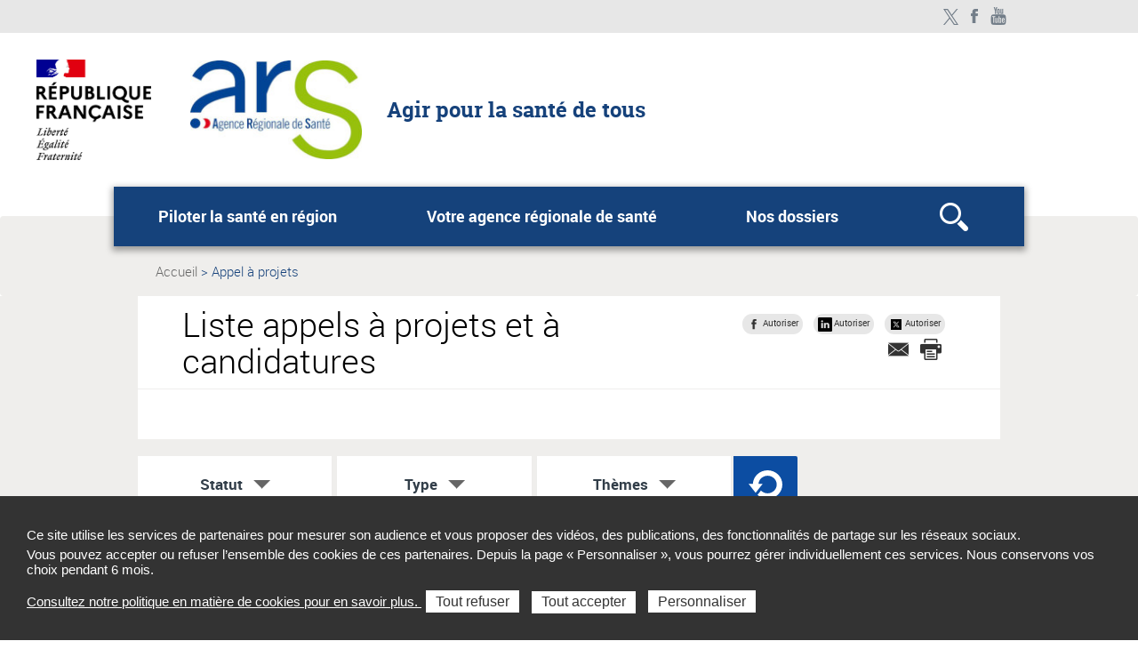

--- FILE ---
content_type: text/html; charset=UTF-8
request_url: https://www.ars.sante.fr/liste-appels-projet-candidature-nationale
body_size: 67420
content:
<!DOCTYPE html>
<html  lang="fr" dir="ltr" prefix="content: http://purl.org/rss/1.0/modules/content/  dc: http://purl.org/dc/terms/  foaf: http://xmlns.com/foaf/0.1/  og: http://ogp.me/ns#  rdfs: http://www.w3.org/2000/01/rdf-schema#  schema: http://schema.org/  sioc: http://rdfs.org/sioc/ns#  sioct: http://rdfs.org/sioc/types#  skos: http://www.w3.org/2004/02/skos/core#  xsd: http://www.w3.org/2001/XMLSchema# ">
  <head>
<script type="text/javascript">
(function(){
window["loaderConfig"] = "/TSPD/?type=21";
})();

</script>

<script type="text/javascript" src="/TSPD/?type=18"></script>

    <meta charset="utf-8" />
<link rel="canonical" href="https://www.ars.sante.fr/liste-appels-projet-candidature-nationale" />
<meta name="Generator" content="Drupal 10 (https://www.drupal.org)" />
<meta name="MobileOptimized" content="width" />
<meta name="HandheldFriendly" content="true" />
<meta name="viewport" content="width=device-width, initial-scale=1.0" />
<meta name="title" content="Appel à projets" />
<meta name="google-site-verification" content="-EAMuk_Bz_m8TVDc-5OWQ2_2ghaOA_pxWg7eEzS2pko" />
<link rel="icon" href="/themes/custom/arsbase/favicon.jpg" type="image/jpeg" />

    <title>Appel à projets | National</title>
    <link rel="stylesheet" media="all" href="/sites/default/files/css/css_xnbcJeZ8YI8x9lC1GFmlbfen9tpQUEDO_HTzwGRZ0K4.css?delta=0&amp;language=fr&amp;theme=arsbase&amp;include=eJxFjssSwyAIRX-I0VW_x0GlCVOiDmgff1-T9LGAuefA4qKaRzU3J6QbZe5VLzApotF--eWO2glH4q61QKTeSQM9WzXK4coy0fxChRQF0jp18VlHQ3EnfWQQjv6MLplBQ8VFsa32ff8bN0obUdhWymA1MUrYZkn0sxInsJd12nYguDM9zB_bbTUPoTf411W0" />
<link rel="stylesheet" media="all" href="/sites/default/files/css/css_kbdTM88iTKEfxwNqqstO1mDqQt_A8V6XsPddkBmwfUo.css?delta=1&amp;language=fr&amp;theme=arsbase&amp;include=eJxFjssSwyAIRX-I0VW_x0GlCVOiDmgff1-T9LGAuefA4qKaRzU3J6QbZe5VLzApotF--eWO2glH4q61QKTeSQM9WzXK4coy0fxChRQF0jp18VlHQ3EnfWQQjv6MLplBQ8VFsa32ff8bN0obUdhWymA1MUrYZkn0sxInsJd12nYguDM9zB_bbTUPoTf411W0" />
<link rel="stylesheet" media="print" href="/sites/default/files/css/css_C2VzIA3VGa0wCZUI3jJoRLnS6S5y7SSrXWWCKYfD5eY.css?delta=2&amp;language=fr&amp;theme=arsbase&amp;include=eJxFjssSwyAIRX-I0VW_x0GlCVOiDmgff1-T9LGAuefA4qKaRzU3J6QbZe5VLzApotF--eWO2glH4q61QKTeSQM9WzXK4coy0fxChRQF0jp18VlHQ3EnfWQQjv6MLplBQ8VFsa32ff8bN0obUdhWymA1MUrYZkn0sxInsJd12nYguDM9zB_bbTUPoTf411W0" />
<link rel="stylesheet" media="all" href="/sites/default/files/css/css_oEKO1yrVrdj1Np_TRht9C72W2q0r27K5cFTxGWjSbk0.css?delta=3&amp;language=fr&amp;theme=arsbase&amp;include=eJxFjssSwyAIRX-I0VW_x0GlCVOiDmgff1-T9LGAuefA4qKaRzU3J6QbZe5VLzApotF--eWO2glH4q61QKTeSQM9WzXK4coy0fxChRQF0jp18VlHQ3EnfWQQjv6MLplBQ8VFsa32ff8bN0obUdhWymA1MUrYZkn0sxInsJd12nYguDM9zB_bbTUPoTf411W0" />
<link rel="stylesheet" media="all" href="/sites/default/files/css/css_qRqkQ_ygvTh4Nvqbsr2CSYrG8O1V18Q1AnVErGaYKiA.css?delta=4&amp;language=fr&amp;theme=arsbase&amp;include=eJxFjssSwyAIRX-I0VW_x0GlCVOiDmgff1-T9LGAuefA4qKaRzU3J6QbZe5VLzApotF--eWO2glH4q61QKTeSQM9WzXK4coy0fxChRQF0jp18VlHQ3EnfWQQjv6MLplBQ8VFsa32ff8bN0obUdhWymA1MUrYZkn0sxInsJd12nYguDM9zB_bbTUPoTf411W0" />

    <script type="application/json" data-drupal-selector="drupal-settings-json">{"path":{"baseUrl":"\/","pathPrefix":"","currentPath":"liste-appels-projet-candidature-nationale","currentPathIsAdmin":false,"isFront":false,"currentLanguage":"fr"},"pluralDelimiter":"\u0003","suppressDeprecationErrors":true,"ajaxPageState":{"libraries":"[base64]","theme":"arsbase","theme_token":null},"ajaxTrustedUrl":{"\/liste-appels-projet-candidature-nationale":true,"form_action_p_pvdeGsVG5zNF_XLGPTvYSKCf43t8qZYSwcfZl2uzM":true},"tarteaucitron":{"siteType":"ars","cookieCompilanceLink":"https:\/\/www.ars.sante.fr\/cookies-et-traceurs","xtsite":"566576"},"ars_smarttag":{"chapitres":{"chapitre1":null,"chapitre2":null,"chapitre3":null},"pageName":"Appel \u00e0 projets","pageType":"liste"},"bootstrap":{"forms_has_error_value_toggle":1,"tooltip_enabled":1,"tooltip_animation":1,"tooltip_container":"body","tooltip_delay":"0","tooltip_html":0,"tooltip_placement":"auto left","tooltip_selector":"","tooltip_trigger":"hover","modal_animation":1,"modal_backdrop":"true","modal_focus_input":1,"modal_keyboard":1,"modal_select_text":1,"modal_show":1,"modal_size":"","popover_enabled":1,"popover_animation":1,"popover_auto_close":1,"popover_container":"body","popover_content":"","popover_delay":"0","popover_html":0,"popover_placement":"right","popover_selector":"","popover_title":"","popover_trigger":"click"},"views":{"ajax_path":"\/views\/ajax","ajaxViews":{"views_dom_id:7ed284289e50c2a531a9afff87a7bde1aea58b05d58306caf40cad8fda0545ae":{"view_name":"page_appel_a_projets","view_display_id":"page_liste_appel_projet_candidature_nationale","view_args":"","view_path":"\/liste-appels-projet-candidature-nationale","view_base_path":"liste-appels-projet-candidature-nationale","view_dom_id":"7ed284289e50c2a531a9afff87a7bde1aea58b05d58306caf40cad8fda0545ae","pager_element":0}}},"ars_datecountdown":[],"chosen":{"selector":"select#edit-region","minimum_single":20,"minimum_multiple":20,"minimum_width":0,"use_relative_width":false,"options":{"disable_search":false,"disable_search_threshold":0,"allow_single_deselect":false,"search_contains":false,"placeholder_text_multiple":"Choose some options","placeholder_text_single":"Choose an option","no_results_text":"No results match","max_shown_results":null,"inherit_select_classes":true}},"maptiler":{"api_key":"NHKXoyXZflSWPqscQbNj"},"user":{"uid":0,"permissionsHash":"d1e45154c0cb454619cc7271acf755038d1be81dad6dca8e917de9bd15fc9ff0"}}</script>
<script src="/sites/default/files/js/js_83To-_FLSypC_oNeQEnxhlBL35URGTmIkGOw6pyZWLQ.js?scope=header&amp;delta=0&amp;language=fr&amp;theme=arsbase&amp;include=[base64]"></script>
<script src="https://tag.aticdn.net/piano-analytics.js"></script>
<script src="/sites/default/files/js/js_LKfzTp0zW-VppUJ7IyfqHJB61brNNqJOgtbZ0ikCbdY.js?scope=header&amp;delta=2&amp;language=fr&amp;theme=arsbase&amp;include=[base64]"></script>

  </head>
  <body class="body__ars_theme--arsbase path-liste-appels-projet-candidature-nationale has-glyphicons">
  <!-- The Modal -->
  <div id="myModal" class="modal">
    <!-- The Close Button -->
    <span class="close" onclick="document.getElementById('myModal').style.display='none'">&times;</span>
    <!-- Modal Content (The Image) -->
    <div class="modal-content page-article--slide-show" id="carrousel-modal"></div>
    <!-- Modal Caption (Image Text) -->
    <div id="caption"></div>
  </div>
  <div class="overlay"></div>
    <div id="topOfPageTarget"></div>
    <ul class="surnav-accessibilite">
      <li>
        <a href="#tab_recherche" class="visually-hidden focusable skip-link">
          Aller à la recherche
        </a>
      </li>
      <li>
        <a href="#main-menu" class="visually-hidden focusable skip-link">
          Aller au menu principal,
        </a>
      </li>
      <li>
        <a href="#main-content" class="visually-hidden focusable skip-link">
          Aller au contenu
        </a>
      </li>
    </ul>
    
      <div class="dialog-off-canvas-main-canvas" data-off-canvas-main-canvas>
    
<header role="banner" class="mobile-relative">
  <div class="region region-topbar visible-lg">
    <div class="container text-right">
      <div class="ars_site">
      <div class="menu-header">
  <ul class="menu-header--list">
            
    
            
    
            
    
            
    
            
    
      </ul>
</div>


    <ul class="social-links">
              

		<li><a href="https://twitter.com/MinSoliSante" rel="nofollow" target="_blank" class="social-links--item ars_social__x" title="Twitter - ministère des solidarités et de la santé (nouvelle fenêtre)" data-xiti-name="Twitter - ministère des solidarités et de la santé" data-xiti-chapitre1="Reseaux sociaux" data-xiti-type="exit">Twitter - ministère des solidarités et de la santé</a></li>
		<li><a href="https://www.facebook.com/solidarites.gouv" rel="nofollow" target="_blank" class="social-links--item ars_social__facebook" title="Facebook - ministère des solidarités et de la santé (nouvelle fenêtre)" data-xiti-name="Facebook - ministère des solidarités et de la santé" data-xiti-chapitre1="Reseaux sociaux" data-xiti-type="exit">Facebook - ministère des solidarités et de la santé</a></li>
		<li><a href="https://www.youtube.com/channel/UCPLLcAkkqyzQ9hFRzB4j6Jg?view_as=subscriber" rel="nofollow" target="_blank" class="social-links--item ars_social__youtube" title="Toutes nos vidéos (nouvelle fenêtre)" data-xiti-name="Toutes nos vidéos" data-xiti-chapitre1="Reseaux sociaux" data-xiti-type="exit">Toutes nos vidéos</a></li>



                    


          </ul>
  </div>

    </div>
  </div>
      <div class="identification-site">
      <div class="container">
        <div class="identification-site--logo">
                      <div class="marque-etat">
              <img src="https://www.ars.sante.fr/system/files/2020-06/Republique_Francaise_8.png" alt="République Française Liberté Egalité Fraternité">
            </div>
                    <a href="/" title="Retour à la page d'accueil">
            <img src="https://www.ars.sante.fr/system/files/2020-06/logo_ARS_national_193x114.jpg" alt="Agence régionale de santé">
          </a>
        </div>
        <p class="identification-site--liner visible-md-inline-block visible-lg-inline-block">Agir pour la santé de tous</p>
      </div>
    </div>
  
  
  
  <div class="region region-header">
    <div class="telecommande visible-md visible-lg hidden-print">
  <div class="btn-tablette-telecommande visible-md">&nbsp;</div>
    <ul>
                                                                                        </ul>
</div>
    <button class="mega-menu--burger-responsive visible-xs visible-sm visible-md" aria-expanded="false" aria-controls="main-menu">
      <span class="sr-only">Ouvrir le menu principal</span>
      <span class="icon-burger"></span>
    </button>

    <nav class="mega-menu" id="main-menu" role="navigation">
              <div class="container">
              <div class="mega-menu--inner">
            <ul class="mega-menu--list">
                        <li class="mega-menu--item">
            <span class="mega-menu--item--link-span">
                              <button name="#layer1" aria-controls="layer1" class="mega-menu--item--link" id="tab1" aria-expanded="false">
                  Piloter la santé en région
                </button>
                          </span>
                                        <div class="mega-menu--layer" id="layer1" aria-labelledby="tab1">
                <div class="container">
                  <ul class="mega-menu--layer--niv2--list">
                                          <li class="mega-menu--layer--niv2--item">
                                                                              <a href="/quest-ce-quune-agence-regionale-de-sante" data-xiti-name="Qu&#039;est-ce qu&#039;une agence régionale de santé ? " data-xiti-chapitre1="Navigation_principale" data-xiti-type="navigation">Qu&#039;est-ce qu&#039;une agence régionale de santé ? </a>
                                                                                                </li>
                                          <li class="mega-menu--layer--niv2--item">
                                                                              <a href="/la-gouvernance-des-agences-regionales-de-sante" data-xiti-name="La gouvernance des agences régionales de santé" data-xiti-chapitre1="Navigation_principale" data-xiti-type="navigation">La gouvernance des agences régionales de santé</a>
                                                                                                </li>
                                          <li class="mega-menu--layer--niv2--item">
                                                                              <a href="/le-pilotage-national-des-agences-regionales-de-sante" data-xiti-name="Le pilotage national des agences régionales de santé" data-xiti-chapitre1="Navigation_principale" data-xiti-type="navigation">Le pilotage national des agences régionales de santé</a>
                                                                                                </li>
                                          <li class="mega-menu--layer--niv2--item">
                                                  <button type="button" name="#layer1Menu4" aria-controls="layer1Menu4" id="layer1Tab4" aria-expanded="false">
                            L&#039;inspection contrôle
                          </button>
                                                                          <div class="mega-menu--layer--niv2--tabpane" id="layer1Menu4" aria-labelledby="layer1Tab4">
                            <ul class="mega-menu--layer--niv3--list">
                                                              <li class="mega-menu--layer--niv3--item">
                                                                  <a href="/la-mission-inspection-controle-2" data-xiti-name="La mission inspection contrôle" data-xiti-chapitre1="Navigation_principale" data-xiti-type="navigation">La mission inspection contrôle</a>
                                                                </li>
                                                              <li class="mega-menu--layer--niv3--item">
                                                                  <a href="/la-publication-des-rapports-ehpad" data-xiti-name="La publication des rapports EHPAD" data-xiti-chapitre1="Navigation_principale" data-xiti-type="navigation">La publication des rapports EHPAD</a>
                                                                </li>
                                                          </ul>
                          </div>
                                              </li>
                                          <li class="mega-menu--layer--niv2--item">
                                                                              <a href="/les-principaux-partenaires-des-agences-regionales-de-sante" data-xiti-name="Les principaux partenaires des agences régionales de santé" data-xiti-chapitre1="Navigation_principale" data-xiti-type="navigation">Les principaux partenaires des agences régionales de santé</a>
                                                                                                </li>
                                          <li class="mega-menu--layer--niv2--item">
                                                                              <a href="/les-contrats-pluriannuels-dobjectifs-et-de-moyens-1" data-xiti-name="Les contrats pluriannuels d&#039;objectifs et de moyens" data-xiti-chapitre1="Navigation_principale" data-xiti-type="navigation">Les contrats pluriannuels d&#039;objectifs et de moyens</a>
                                                                                                </li>
                                          <li class="mega-menu--layer--niv2--item">
                                                                              <a href="/quest-ce-que-la-democratie-en-sante-3" data-xiti-name="La démocratie sanitaire" data-xiti-chapitre1="Navigation_principale" data-xiti-type="navigation">La démocratie sanitaire</a>
                                                                                                </li>
                                      </ul>
                </div>
              </div>
                      </li>
                  <li class="mega-menu--item">
            <span class="mega-menu--item--link-span">
                              <button name="#layer2" aria-controls="layer2" class="mega-menu--item--link" id="tab2" aria-expanded="false">
                  Votre agence régionale de santé
                </button>
                          </span>
                                        <div class="mega-menu--layer" id="layer2" aria-labelledby="tab2">
                <div class="container">
                  <ul class="mega-menu--layer--niv2--list">
                                          <li class="mega-menu--layer--niv2--item">
                                                                              <a href="/les-ars-recrutent" data-xiti-name="Votre ARS recrute" data-xiti-chapitre1="Navigation_principale" data-xiti-type="navigation">Votre ARS recrute</a>
                                                                                                </li>
                                          <li class="mega-menu--layer--niv2--item">
                                                                              <a href="/contactez-votre-ars" data-xiti-name="Contactez votre ARS" data-xiti-chapitre1="Navigation_principale" data-xiti-type="navigation">Contactez votre ARS</a>
                                                                                                </li>
                                          <li class="mega-menu--layer--niv2--item">
                                                                              <a href="/les-actus-des-ars-0" data-xiti-name="Suivez l&#039;actualité de votre ARS" data-xiti-chapitre1="Navigation_principale" data-xiti-type="navigation">Suivez l&#039;actualité de votre ARS</a>
                                                                                                </li>
                                      </ul>
                </div>
              </div>
                      </li>
                  <li class="mega-menu--item">
            <span class="mega-menu--item--link-span">
                              <button name="#layer3" aria-controls="layer3" class="mega-menu--item--link" id="tab3" aria-expanded="false">
                  Nos dossiers
                </button>
                          </span>
                                        <div class="mega-menu--layer" id="layer3" aria-labelledby="tab3">
                <div class="container">
                  <ul class="mega-menu--layer--niv2--list">
                                          <li class="mega-menu--layer--niv2--item">
                                                                              <a href="/les-projets-regionaux-de-sante-2018-2028-revises-en-2023" data-xiti-name="Les projets régionaux de santé" data-xiti-chapitre1="Navigation_principale" data-xiti-type="navigation">Les projets régionaux de santé</a>
                                                                                                </li>
                                          <li class="mega-menu--layer--niv2--item">
                                                                              <a href="/les-communautes-professionnelles-territoriales-de-sante" data-xiti-name="Les communautés professionnelles territoriales de santé  " data-xiti-chapitre1="Navigation_principale" data-xiti-type="navigation">Les communautés professionnelles territoriales de santé  </a>
                                                                                                </li>
                                          <li class="mega-menu--layer--niv2--item">
                                                                              <a href="/la-pratique-avancee-un-nouveau-metier-dinfirmier-aux-competences-elargies" data-xiti-name="Pratique avancée : un métier d’infirmier(e) aux compétences élargies" data-xiti-chapitre1="Navigation_principale" data-xiti-type="navigation">Pratique avancée : un métier d’infirmier(e) aux compétences élargies</a>
                                                                                                </li>
                                          <li class="mega-menu--layer--niv2--item">
                                                                              <a href="/le-service-sanitaire-des-etudiants-en-sante" data-xiti-name="Le service sanitaire" data-xiti-chapitre1="Navigation_principale" data-xiti-type="navigation">Le service sanitaire</a>
                                                                                                </li>
                                          <li class="mega-menu--layer--niv2--item">
                                                                              <a href="/sante-mentale-une-politique-nationale-volontariste-et-une-declinaison-regionale" data-xiti-name="Santé mentale" data-xiti-chapitre1="Navigation_principale" data-xiti-type="navigation">Santé mentale</a>
                                                                                                </li>
                                          <li class="mega-menu--layer--niv2--item">
                                                                              <a href="/les-contrats-locaux-de-sante" data-xiti-name="Les contrats locaux de santé" data-xiti-chapitre1="Navigation_principale" data-xiti-type="navigation">Les contrats locaux de santé</a>
                                                                                                </li>
                                      </ul>
                </div>
              </div>
                      </li>
                <li class="mega-menu--item">
          <span class="mega-menu--item--link-span">
            <button aria-controls="layer_recherche" class="mega-menu--item--link mega-menu--item--link--search" id="tab_recherche" aria-expanded="false">
              <span class="sr-only">Rechercher</span>
            </button>
          </span>
          <div class="mega-menu--layer" id="layer_recherche" aria-labelledby="tab_recherche" aria-hidden="true" role="search">
            <div class="container">
              <div class="menu-recherche-pleine--contenu">
                <!-- formulaire -->
                <div class="menu-recherche-pleine--formulaire">
                  <form class="ars-search-menu-form" data-drupal-selector="ars-search-menu-form" novalidate="novalidate" action="/liste-appels-projet-candidature-nationale" method="post" id="ars-search-menu-form" accept-charset="UTF-8">
  <div class="accueil-recherche-pleine--formulaire">
  
<input data-drupal-selector="edit-search-ars" class="form-text form-control" type="text" id="edit-search-ars" name="search_ars" value="" maxlength="256" placeholder="Rechercher" aria-label="Rechercher dans le site" title="Rechercher dans le site" />

<div class="col-xs-12 col-md-3 js-form-item js-form-type-select form-item-ars-site js-form-item-ars-site form-no-label">
      <div class="select-wrapper"><select title="Sélectionner une ARS" data-drupal-selector="edit-ars-site" class="form-select form-control" id="edit-ars-site" name="ars_site"><option
            value="" selected="selected">Toutes les ARS</option><option
            value="4">Auvergne-Rhône-Alpes</option><option
            value="5">Bourgogne-Franche-Comté</option><option
            value="6">Bretagne</option><option
            value="7">Centre-Val de Loire</option><option
            value="8">Corse</option><option
            value="2">Grand Est</option><option
            value="9">Guadeloupe</option><option
            value="10">Guyane</option><option
            value="14">Hauts-de-France</option><option
            value="11">Ile-de-France</option><option
            value="55">La Réunion</option><option
            value="13">Martinique</option><option
            value="52">Mayotte</option><option
            value="15">Normandie</option><option
            value="3">Nouvelle-Aquitaine</option><option
            value="12">Occitanie</option><option
            value="17">Pays de la Loire</option><option
            value="18">Provence-Alpes-Côte d&#039;Azur</option><option
            value="1">Portail national</option></select></div>
        </div>
<button data-drupal-selector="edit-submit" class="button js-form-submit form-submit btn-default btn" type="submit" id="edit-submit" name="op" value="Filtrer"><span class="btn-label">Filtrer</span></button><input autocomplete="off" data-drupal-selector="form-dz0twsydpb3aa-hduywzv2jrcv1ohoym4thmaz1mcc4" type="hidden" name="form_build_id" value="form-dZ0TWsyDPB3AA_hduYWZv2Jrcv1OhoYM4tHmaz1mcC4" /><input data-drupal-selector="edit-ars-search-menu-form" type="hidden" name="form_id" value="ars_search_menu_form" />
</div>

</form>

                </div>
              </div>
            </div>
          </div>
        </li>
      </ul>
    </div>
  
        </div>
            <div class="region region-topbar visible-xs visible-sm visible-md">
        <div class="container text-right">
          <div class="ars_site">
      <div class="menu-header">
  <ul class="menu-header--list">
            
    
            
    
            
    
            
    
            
    
      </ul>
</div>


    <ul class="social-links">
              

		<li><a href="https://twitter.com/MinSoliSante" rel="nofollow" target="_blank" class="social-links--item ars_social__x" title="Twitter - ministère des solidarités et de la santé (nouvelle fenêtre)" data-xiti-name="Twitter - ministère des solidarités et de la santé" data-xiti-chapitre1="Reseaux sociaux" data-xiti-type="exit">Twitter - ministère des solidarités et de la santé</a></li>
		<li><a href="https://www.facebook.com/solidarites.gouv" rel="nofollow" target="_blank" class="social-links--item ars_social__facebook" title="Facebook - ministère des solidarités et de la santé (nouvelle fenêtre)" data-xiti-name="Facebook - ministère des solidarités et de la santé" data-xiti-chapitre1="Reseaux sociaux" data-xiti-type="exit">Facebook - ministère des solidarités et de la santé</a></li>
		<li><a href="https://www.youtube.com/channel/UCPLLcAkkqyzQ9hFRzB4j6Jg?view_as=subscriber" rel="nofollow" target="_blank" class="social-links--item ars_social__youtube" title="Toutes nos vidéos (nouvelle fenêtre)" data-xiti-name="Toutes nos vidéos" data-xiti-chapitre1="Reseaux sociaux" data-xiti-type="exit">Toutes nos vidéos</a></li>



                    


          </ul>
  </div>

        </div>
      </div>
    </nav>
  </div>

</header>
  <main role="main" class="main-container js-quickedit-main-content">
    <div class="row">
              
                  
                  <section class="col-sm-12">

                                          <div class="breadcrumb">
    <div class="container">
      <nav class="breadcrumb-inner" role="navigation" aria-label="Vous êtes ici:">
        <ul>
                      <li>
                              <a href="/">Accueil</a>
                          </li>
                      <li>
                                                <span class="current">
                                  <span class="sr-only">Page actuelle: </span>
                  Appel à projets
                </span>
                          </li>
                  </ul>
      </nav>
    </div>
  </div>



          
                


                
                
                          <a id="main-content"></a>
              <div data-drupal-messages-fallback class="hidden"></div><div class="views-element-container form-group"><div class="liste-appels-projets">
<div class="page-liste">
    <div class="js-view-dom-id-7ed284289e50c2a531a9afff87a7bde1aea58b05d58306caf40cad8fda0545ae container">
        
                

                    <div class="page-liste--titre-outils clearfix">
    <div class="row">
        <div class="col-xs-12 col-sm-7 col-md-8">
            <div class="page-liste--titre">
                <h1> Liste appels à projets et à candidatures </h1>
            </div>
        </div>
        <div class="col-xs-12 col-sm-5 col-md-4">
            <div class="page-article--outils page-liste--outils">
              <section id="block-socialsharingblock" class="block block-social-media block-social-sharing-block">
  
    

      <div class="social-media-sharing">
    <ul class="hide tac-social-media-bloc">
                            <li>
                <a  target="_blank"  class="facebook-share fb-share-button share disabled"   href="https://www.facebook.com/share.php?u=https://www.ars.sante.fr/liste-appels-projet-candidature-nationale&amp;title=Appel+%C3%A0+projets" data-social-media="Facebook" title ="Partager sur Facebook (nouvelle fenêtre)" data-xiti-name="Appel à projets" data-xiti-chapitre2="Facebook" data-xiti-chapitre1="Partage" data-xiti-type="action">
                                            <img src ="https://www.ars.sante.fr/themes/custom/arsbase/themes/arstheme_ara/images/rubrique/tools_facebook.png"  alt="Partager sur Facebook">
                                    </a>
            </li>
                    <li>
                <a  target="_blank"  class="linkedin tacLinkedin share disabled"   href="https://www.linkedin.com/shareArticle?mini=true&amp;url=https://www.ars.sante.fr/liste-appels-projet-candidature-nationale&amp;title=Appel+%C3%A0+projets&amp;source=https://www.ars.sante.fr/liste-appels-projet-candidature-nationale" data-social-media="LinkedIn" title ="Partager sur LinkedIn (nouvelle fenêtre)" data-xiti-name="Appel à projets" data-xiti-chapitre2="LinkedIn" data-xiti-chapitre1="Partage" data-xiti-type="action">
                                            <img src ="https://www.ars.sante.fr/themes/custom/arsbase/themes/arstheme_ara/images/rubrique/linkedin.png"  alt="Partager sur LinkedIn">
                                    </a>
            </li>
                    <li>
                <a  target="_blank"  class="twitter tacTwitter share disabled"   href="https://twitter.com/intent/tweet?url=https://www.ars.sante.fr/liste-appels-projet-candidature-nationale&amp;status=Appel+%C3%A0+projets+https://www.ars.sante.fr/liste-appels-projet-candidature-nationale" data-social-media="X" title ="Partager sur X (nouvelle fenêtre)" data-xiti-name="Appel à projets" data-xiti-chapitre2="Twitter" data-xiti-chapitre1="Partage" data-xiti-type="action">
                                            <img src ="https://www.ars.sante.fr/themes/custom/arsbase/themes/arstheme_ara/images/rubrique/tools_x.png"  alt="Partager sur X">
                                    </a>
            </li>
                    <li>
                <a   class="email share disabled"   href="mailto:?subject=%5BPartage%5D Appel à projets&amp;body=Bonjour,%0D%0A%0D%0AJe souhaite vous faire découvrir ce contenu disponible sur le site ARS National : https://www.ars.sante.fr/liste-appels-projet-candidature-nationale%0D%0A%0D%0ABonne lecture," data-social-media="Email" title ="Partager sur Email (nouvelle fenêtre)" data-xiti-name="Appel à projets" data-xiti-chapitre2="Envoyer_a_un_ami" data-xiti-chapitre1="Partage" data-xiti-type="action">
                                            <img src ="https://www.ars.sante.fr/themes/custom/arsbase/themes/arstheme_ara/images/rubrique/tools_mail.png"  alt="Partager sur Email">
                                    </a>
            </li>
            </ul>
    <ul class="list-social-media hide"><li>
                <span class="social-media-autoriser" data-social-media="Facebook">
                                      <img src ="https://www.ars.sante.fr/themes/custom/arsbase/themes/arstheme_ara/images/rubrique/tools_facebook.png"  alt="Partager sur Facebook">
                                    <span class="social-media-label">Autoriser</span>
                </span>
            </li><li>
                <span class="social-media-autoriser" data-social-media="LinkedIn">
                                      <img src ="https://www.ars.sante.fr/themes/custom/arsbase/themes/arstheme_ara/images/rubrique/linkedin.png"  alt="Partager sur LinkedIn">
                                    <span class="social-media-label">Autoriser</span>
                </span>
            </li><li>
                <span class="social-media-autoriser" data-social-media="X">
                                      <img src ="https://www.ars.sante.fr/themes/custom/arsbase/themes/arstheme_ara/images/rubrique/tools_x.png"  alt="Partager sur X">
                                    <span class="social-media-label">Autoriser</span>
                </span>
            </li><li>
                <span class="social-media-autoriser" data-social-media="Email">
                                      <img src ="https://www.ars.sante.fr/themes/custom/arsbase/themes/arstheme_ara/images/rubrique/tools_mail.png"  alt="Partager sur Email">
                                    <span class="social-media-label">Autoriser</span>
                </span>
            </li></ul>
</div>


  </section>


                                <a href="#" class="hidden-xs page-article--outils--print" title="Imprimer la page (nouvelle fenêtre)"  data-xiti-name="" data-xiti-chapitre1="" data-xiti-type="action"><img src="/themes/custom/arsbase/themes/arstheme_ara/images/rubrique/tools_print.png" alt="Imprimer la page"></a>
            </div>
        </div>
    </div>
</div>
<div class="js-view-dom-id-0eeb28e9824a9fe375dc3462cfd6fc85b5c3e0756eb4ab82f046789bfbadadd4 container">

    <div class="page-liste--intro">
	    
    </div>
    
    

    
    

    
    
</div>

        
        <div class="page-liste--filtres">
            <div class="page-liste--formulaire-wrapper">
                <form class="views-exposed-form bef-exposed-form" novalidate="novalidate" data-drupal-selector="views-exposed-form-page-appel-a-projets-page-liste-appel-projet-candidature-nationale" action="/liste-appels-projet-candidature-nationale" method="get" id="views-exposed-form-page-appel-a-projets-page-liste-appel-projet-candidature-nationale" accept-charset="UTF-8">
    <button class="visible-xs visible-sm btn-filtrer hidden-print">Filtrer la liste</button>
  <div class="page-liste--formulaire hidden-print">
    <button class="visible-xs visible-sm btn-close-filters"><span class="sr-only">Fermer les filtres</span></button>
    <h2 class="visible-xs visible-sm titre-filtrer">Filtrer la liste</h2>
    <div class="page-liste--select-box page-liste--select-box--active hidden-print">
      <span><img src="/themes/custom/arsbase/themes/arstheme_ara/images/liste-filtres/picto_filtrer.png" alt=""></span>
    </div>
    <li class="col-xs-12 col-md-3 js-form-item form-item js-form-type-select form-item-departements js-form-item-departements">
        
  <label for="edit-departements" class="control-label">
          <span>Régions</span>
      </label>
        <div class="select-wrapper"><select data-drupal-selector="edit-departements" class="form-select form-control" id="edit-departements" name="departements"><option
            value="All" selected="selected">- Tout -</option><option
            value="195">Auvergne-Rhône-Alpes</option><option
            value="209">Bourgogne-Franche-Comté</option><option
            value="218">Bretagne</option><option
            value="223">Centre-Val de Loire</option><option
            value="230">Corse</option><option
            value="233">Grand Est</option><option
            value="244">Guadeloupe</option><option
            value="246">Guyane</option><option
            value="248">Hauts-de-France</option><option
            value="254">Ile-de-France</option><option
            value="13439">La Réunion</option><option
            value="263">Martinique</option><option
            value="13447">Mayotte</option><option
            value="5922">National</option><option
            value="265">Normandie</option><option
            value="271">Nouvelle-Aquitaine</option><option
            value="284">Occitanie</option><option
            value="301">Pays de la Loire</option><option
            value="307">Provence-Alpes-Côte d&#039;Azur</option></select></div>
        </li>
<div id="fieldset-edit-statut--wrapper"  data-drupal-selector="edit-statut" class="fieldgroup form-composite col-xs-12 col-md-3 js-form-item form-item js-form-wrapper form-wrapper page-liste--select-box">
    <div class="panel dropdown" role="group" aria-labelledby="button-edit-statut--wrapper">
                    <button type="button" class="button--liste--custom" data-parent=".page-liste--select-box" data-target="#collapse-edit-statut--wrapper" aria-controls="collapse-edit-statut--wrapper" aria-haspopup="true" aria-expanded="false" data-toggle="collapse" id="button-edit-statut--wrapper">
                            <span>Statut</span>
          </button>
      
                    
      
      
      <div  class="dropdown-menu" id="collapse-edit-statut--wrapper" aria-labelledby="edit-statut--wrapper">
        <div id="edit-statut"><ul data-drupal-selector="edit-statut" class="fieldgroup form-composite row form-radios" id="edit-statut--wrapper" name="statut">
                  <li class="col-xs-12 col-md-3 js-form-item form-item js-form-type-radio form-item-statut js-form-item-statut">
        
          <input data-drupal-selector="edit-statut-0" class="form-radio" type="radio" id="edit-statut-0" name="statut" value="0" checked="checked" />
  <label for="edit-statut-0" class="control-label option">
          <span>En cours</span>
      </label>
      </li>

                    <li class="col-xs-12 col-md-3 js-form-item form-item js-form-type-radio form-item-statut js-form-item-statut">
        
          <input data-drupal-selector="edit-statut-1" class="form-radio" type="radio" id="edit-statut-1" name="statut" value="1" />
  <label for="edit-statut-1" class="control-label option">
          <span>En cours d'attribution</span>
      </label>
      </li>

                    <li class="col-xs-12 col-md-3 js-form-item form-item js-form-type-radio form-item-statut js-form-item-statut">
        
          <input data-drupal-selector="edit-statut-2" class="form-radio" type="radio" id="edit-statut-2" name="statut" value="2" />
  <label for="edit-statut-2" class="control-label option">
          <span>Clos</span>
      </label>
      </li>

      </ul>
</div>

                </div>

      
        </div>
</div>
<div id="fieldset-edit-field-type-aap-ars-value--wrapper"  data-drupal-selector="edit-field-type-aap-ars-value" class="fieldgroup form-composite col-xs-12 col-md-3 js-form-item form-item js-form-wrapper form-wrapper page-liste--select-box">
    <div class="panel dropdown" role="group" aria-labelledby="button-edit-field-type-aap-ars-value--wrapper">
                    <button type="button" class="button--liste--custom" data-parent=".page-liste--select-box" data-target="#collapse-edit-field-type-aap-ars-value--wrapper" aria-controls="collapse-edit-field-type-aap-ars-value--wrapper" aria-haspopup="true" aria-expanded="false" data-toggle="collapse" id="button-edit-field-type-aap-ars-value--wrapper">
                            <span>Type</span>
          </button>
      
                    
      
      
      <div  class="dropdown-menu" id="collapse-edit-field-type-aap-ars-value--wrapper" aria-labelledby="edit-field-type-aap-ars-value--wrapper">
        <ul data-drupal-selector="edit-field-type-aap-ars-value" class="fieldgroup form-composite row form-checkboxes" id="edit-field-type-aap-ars-value--wrapper" name="field_type_aap_ars_value">
                  <li class="col-xs-12 col-md-3 js-form-item form-item js-form-type-checkbox form-item-field-type-aap-ars-value-0 js-form-item-field-type-aap-ars-value-0">
        
          <input data-drupal-selector="edit-field-type-aap-ars-value-0" class="form-checkbox" type="checkbox" id="edit-field-type-aap-ars-value-0" name="field_type_aap_ars_value[0]" value="0" checked="checked" />
  <label for="edit-field-type-aap-ars-value-0" class="control-label option">
          <span>Appel à projets</span>
      </label>
      </li>

                    <li class="col-xs-12 col-md-3 js-form-item form-item js-form-type-checkbox form-item-field-type-aap-ars-value-1 js-form-item-field-type-aap-ars-value-1">
        
          <input data-drupal-selector="edit-field-type-aap-ars-value-1" class="form-checkbox" type="checkbox" id="edit-field-type-aap-ars-value-1" name="field_type_aap_ars_value[1]" value="1" checked="checked" />
  <label for="edit-field-type-aap-ars-value-1" class="control-label option">
          <span>Appel à candidatures</span>
      </label>
      </li>

                    <li class="col-xs-12 col-md-3 js-form-item form-item js-form-type-checkbox form-item-field-type-aap-ars-value-2 js-form-item-field-type-aap-ars-value-2">
        
          <input data-drupal-selector="edit-field-type-aap-ars-value-2" class="form-checkbox" type="checkbox" id="edit-field-type-aap-ars-value-2" name="field_type_aap_ars_value[2]" value="2" checked="checked" />
  <label for="edit-field-type-aap-ars-value-2" class="control-label option">
          <span>Appel à manifestation d'intérêt</span>
      </label>
      </li>

      </ul>


                </div>

      
        </div>
</div>
<div id="fieldset-edit-themes-aap--wrapper"  data-drupal-selector="edit-themes-aap" class="fieldgroup form-composite col-xs-12 col-md-3 js-form-item form-item js-form-wrapper form-wrapper page-liste--select-box">
    <div class="panel dropdown" role="group" aria-labelledby="button-edit-themes-aap--wrapper">
                    <button type="button" class="button--liste--custom" data-parent=".page-liste--select-box" data-target="#collapse-edit-themes-aap--wrapper" aria-controls="collapse-edit-themes-aap--wrapper" aria-haspopup="true" aria-expanded="false" data-toggle="collapse" id="button-edit-themes-aap--wrapper">
                            <span>Thèmes</span>
          </button>
      
                    
      
      
      <div  class="dropdown-menu" id="collapse-edit-themes-aap--wrapper" aria-labelledby="edit-themes-aap--wrapper">
        <ul data-drupal-selector="edit-themes-aap" class="fieldgroup form-composite row form-checkboxes" id="edit-themes-aap--wrapper" name="themes_aap">
                  <li class="col-xs-12 col-md-3 js-form-item form-item js-form-type-checkbox form-item-themes-aap-14828 js-form-item-themes-aap-14828">
        
          <input data-drupal-selector="edit-themes-aap-14828" class="form-checkbox" type="checkbox" id="edit-themes-aap-14828" name="themes_aap[14828]" value="14828" />
  <label for="edit-themes-aap-14828" class="control-label option">
          <span>Grand âge</span>
      </label>
      </li>

                    <li class="col-xs-12 col-md-3 js-form-item form-item js-form-type-checkbox form-item-themes-aap-14829 js-form-item-themes-aap-14829">
        
          <input data-drupal-selector="edit-themes-aap-14829" class="form-checkbox" type="checkbox" id="edit-themes-aap-14829" name="themes_aap[14829]" value="14829" />
  <label for="edit-themes-aap-14829" class="control-label option">
          <span>Handicap</span>
      </label>
      </li>

                    <li class="col-xs-12 col-md-3 js-form-item form-item js-form-type-checkbox form-item-themes-aap-2 js-form-item-themes-aap-2">
        
          <input data-drupal-selector="edit-themes-aap-2" class="form-checkbox" type="checkbox" id="edit-themes-aap-2" name="themes_aap[2]" value="2" />
  <label for="edit-themes-aap-2" class="control-label option">
          <span>Offre de soins</span>
      </label>
      </li>

                    <li class="col-xs-12 col-md-3 js-form-item form-item js-form-type-checkbox form-item-themes-aap-1 js-form-item-themes-aap-1">
        
          <input data-drupal-selector="edit-themes-aap-1" class="form-checkbox" type="checkbox" id="edit-themes-aap-1" name="themes_aap[1]" value="1" />
  <label for="edit-themes-aap-1" class="control-label option">
          <span>Médico-social</span>
      </label>
      </li>

                    <li class="col-xs-12 col-md-3 js-form-item form-item js-form-type-checkbox form-item-themes-aap-3 js-form-item-themes-aap-3">
        
          <input data-drupal-selector="edit-themes-aap-3" class="form-checkbox" type="checkbox" id="edit-themes-aap-3" name="themes_aap[3]" value="3" />
  <label for="edit-themes-aap-3" class="control-label option">
          <span>Environnement, santé publique et prévention</span>
      </label>
      </li>

                    <li class="col-xs-12 col-md-3 js-form-item form-item js-form-type-checkbox form-item-themes-aap-5 js-form-item-themes-aap-5">
        
          <input data-drupal-selector="edit-themes-aap-5" class="form-checkbox" type="checkbox" id="edit-themes-aap-5" name="themes_aap[5]" value="5" />
  <label for="edit-themes-aap-5" class="control-label option">
          <span>Parcours de santé</span>
      </label>
      </li>

                    <li class="col-xs-12 col-md-3 js-form-item form-item js-form-type-checkbox form-item-themes-aap-4 js-form-item-themes-aap-4">
        
          <input data-drupal-selector="edit-themes-aap-4" class="form-checkbox" type="checkbox" id="edit-themes-aap-4" name="themes_aap[4]" value="4" />
  <label for="edit-themes-aap-4" class="control-label option">
          <span>Démocratie en santé</span>
      </label>
      </li>

                    <li class="col-xs-12 col-md-3 js-form-item form-item js-form-type-checkbox form-item-themes-aap-6 js-form-item-themes-aap-6">
        
          <input data-drupal-selector="edit-themes-aap-6" class="form-checkbox" type="checkbox" id="edit-themes-aap-6" name="themes_aap[6]" value="6" />
  <label for="edit-themes-aap-6" class="control-label option">
          <span>Culture et Santé</span>
      </label>
      </li>

                    <li class="col-xs-12 col-md-3 js-form-item form-item js-form-type-checkbox form-item-themes-aap-7 js-form-item-themes-aap-7">
        
          <input data-drupal-selector="edit-themes-aap-7" class="form-checkbox" type="checkbox" id="edit-themes-aap-7" name="themes_aap[7]" value="7" />
  <label for="edit-themes-aap-7" class="control-label option">
          <span>SI de santé et télémédecine</span>
      </label>
      </li>

                    <li class="col-xs-12 col-md-3 js-form-item form-item js-form-type-checkbox form-item-themes-aap-8 js-form-item-themes-aap-8">
        
          <input data-drupal-selector="edit-themes-aap-8" class="form-checkbox" type="checkbox" id="edit-themes-aap-8" name="themes_aap[8]" value="8" />
  <label for="edit-themes-aap-8" class="control-label option">
          <span>Autre</span>
      </label>
      </li>

      </ul>


                </div>

      
        </div>
</div>
<div data-drupal-selector="edit-actions" class="form-actions form-group js-form-wrapper form-wrapper" id="edit-actions"><button data-drupal-selector="edit-submit-page-appel-a-projets" class="button js-form-submit form-submit btn-info btn" type="submit" id="edit-submit-page-appel-a-projets" value="Appliquer"><span class="btn-label">Appliquer</span></button></div>

  </div>

</form>

            </div>
        </div>



        <div class="page-liste--rappel">
                            <div class="page-liste--rappel--nbres">
                                        3 résultats                </div>
                                            </div>

        <div class="page-liste--list">
            <div data-drupal-views-infinite-scroll-content-wrapper class="views-infinite-scroll-content-wrapper clearfix form-group"><div class="rows">

    <div class="col-sm-12 col-md-6" >
            <div class="accueil-appels-projets--item">
                    <h3 class="accueil-appels-projets--item-titre">
                                    <a href="//www.hauts-de-france.ars.sante.fr/medecins-relais-pour-le-dispositif-des-injonctions-therapeutiques" title="Voir le contenu sur la région (nouvelle fenêtre)" rel="noopener noreferer" target="_blank" data-xiti-name="Médecins relais pour le dispositif des injonctions thérapeutiques" data-xiti-chapitre1="Couche Appel à projet" data-xiti-type="exit" >
                                        Médecins relais pour le dispositif des injonctions thérapeutiques
                    </a>
            </h3>
                <!-- Ne pas afficher ce div en page d'accueil -->
        <div class="accueil-appels-projets--item--type-appel">
          
            <p class="field field--name-field-type-aap-ars field--type-list-integer field--label-hidden field--item">Appel à candidatures</p>
      
        </div>
        <div class="accueil-appels-projets--item--temps-restant">
                                  <div class="field field--name-field-date-evenement field--type-daterange field--label-hidden clearfix field--item"><p class="ars-date-countdown-unlocked"><span class="sr-only">Permanent</span></p></div>
            
        </div>
                        <div class="accueil-appels-projets--item--description">
            <p>
                L’Agence régionale de santé Hauts-de-France lance un appel à candidatures pour recruter des médecins relais dans le cadre du dispositif des injonction ...
            </p>
        </div>
        
        <div class="accueil-appels-projets--item--infos">
            <div class="row">
                                                                                                                                                    <div class="col-sm-6">
                                                        <div class="field field--name-field-ars-site field--type-entity-reference field--label-hidden clearfix field--item">Agence régionale de santé Hauts-de-France</div>
            
                            </div>
                                                                        </div>
        </div>
            <div class="accueil-appels-projets--item--bouton">
              <p><span>Voir</span></p>
            </div>
    </div>

    </div>


    <div class="col-sm-12 col-md-6" >
            <div class="accueil-appels-projets--item">
                    <h3 class="accueil-appels-projets--item-titre">
                                    <a href="//www.hauts-de-france.ars.sante.fr/mise-en-place-du-dispositif-dastreinte-mutualisee-dide-de-nuit" title="Voir le contenu sur la région (nouvelle fenêtre)" rel="noopener noreferer" target="_blank" data-xiti-name="Mise en place du dispositif d’astreinte mutualisée d’IDE de nuit" data-xiti-chapitre1="Couche Appel à projet" data-xiti-type="exit" >
                                        Mise en place du dispositif d’astreinte mutualisée d’IDE de nuit
                    </a>
            </h3>
                <!-- Ne pas afficher ce div en page d'accueil -->
        <div class="accueil-appels-projets--item--type-appel">
          
            <p class="field field--name-field-type-aap-ars field--type-list-integer field--label-hidden field--item">Appel à candidatures</p>
      
        </div>
        <div class="accueil-appels-projets--item--temps-restant">
                                  <div class="field field--name-field-date-evenement field--type-daterange field--label-hidden clearfix field--item"><p class="ars-date-countdown-unlocked"><span class="sr-only">Permanent</span></p></div>
            
        </div>
                        <div class="accueil-appels-projets--item--description">
            <p>
                Afin d’améliorer la qualité et la sécurité de la prise en charge des résidents la nuit en EHPAD, l’Agence régionale de santé Hauts-De-France souhaite  ...
            </p>
        </div>
        
        <div class="accueil-appels-projets--item--infos">
            <div class="row">
                                                                                                                                                    <div class="col-sm-6">
                                                        <div class="field field--name-field-ars-site field--type-entity-reference field--label-hidden clearfix field--item">Agence régionale de santé Hauts-de-France</div>
            
                            </div>
                                                                        </div>
        </div>
            <div class="accueil-appels-projets--item--bouton">
              <p><span>Voir</span></p>
            </div>
    </div>

    </div>


    <div class="col-sm-12 col-md-6" >
            <div class="accueil-appels-projets--item">
                    <h3 class="accueil-appels-projets--item-titre">
                                    <a href="//www.bretagne.ars.sante.fr/ami-communaute-professionnelle-territoriale-de-sante-cpts" title="Voir le contenu sur la région (nouvelle fenêtre)" rel="noopener noreferer" target="_blank" data-xiti-name="AMI Communauté Professionnelle Territoriale de Santé (CPTS)" data-xiti-chapitre1="Couche Appel à projet" data-xiti-type="exit" >
                                        AMI Communauté Professionnelle Territoriale de Santé (CPTS)
                    </a>
            </h3>
                <!-- Ne pas afficher ce div en page d'accueil -->
        <div class="accueil-appels-projets--item--type-appel">
          
            <p class="field field--name-field-type-aap-ars field--type-list-integer field--label-hidden field--item">Appel à manifestation d'intérêt</p>
      
        </div>
        <div class="accueil-appels-projets--item--temps-restant">
                                  <div class="field field--name-field-date-evenement field--type-daterange field--label-hidden clearfix field--item"><p class="ars-date-countdown-unlocked"><span class="sr-only">Permanent</span></p></div>
            
        </div>
                        <div class="accueil-appels-projets--item--description">
            <p>
                Vous êtes professionnel de santé de premier ou deuxième recours, libéral ou salarié, et souhaitez développer des projets transversaux avec les acteurs ...
            </p>
        </div>
        
        <div class="accueil-appels-projets--item--infos">
            <div class="row">
                                                                                                                                                    <div class="col-sm-6">
                                                        <div class="field field--name-field-ars-site field--type-entity-reference field--label-hidden clearfix field--item">Agence régionale de santé Bretagne</div>
            
                            </div>
                                                                        </div>
        </div>
            <div class="accueil-appels-projets--item--bouton">
              <p><span>Voir</span></p>
            </div>
    </div>

    </div>

</div>
</div>

        </div>
          


          
          
        </div>
        
        
    </div>
</div>
</div>


        
                  </section>
    </div>
  </main>



<footer class="region" role="contentinfo">
  <div class="footer-main hidden-print">
    <div class="container">
      <div class="row">
                  <div class="col-xs-12 col-md-5">
            <div class="bloc-contact">
              <h2 class="bloc-contact--titre">Nous contacter</h2>
              <div class="bloc-contact--contenu">
                                        <div class="field field--name-field-site-contact field--type-text-long field--label-hidden clearfix field--item"><p><strong>Ministère de la Santé et de la Prévention</strong></p>

<p>Secrétariat général des ministères chargés des affaires sociales</p>

<div class="bloc-contact--contenu--adresse">
<p>14 rue Duquesne 75007 PARIS</p>
</div>

<div class="bloc-contact--contenu--telephone">
<p>01 40 56 60 00 (standard)</p>
</div></div>
            
              </div>
            </div>
          </div>
                <div class="col-xs-12 col-md-7">
          <div class="region region-footerright">
            <ul class="social-links">
              

		<li><a href="https://twitter.com/MinSoliSante" class="social-links--item ars_social__x" title="Twitter - ministère des solidarités et de la santé (nouvelle fenêtre)" target="_blank" data-xiti-name="Twitter - ministère des solidarités et de la santé" data-xiti-chapitre1="Reseaux sociaux" data-xiti-type="exit">Twitter - ministère des solidarités et de la santé</a></li>
		<li><a href="https://www.facebook.com/solidarites.gouv" class="social-links--item ars_social__facebook" title="Facebook - ministère des solidarités et de la santé (nouvelle fenêtre)" target="_blank" data-xiti-name="Facebook - ministère des solidarités et de la santé" data-xiti-chapitre1="Reseaux sociaux" data-xiti-type="exit">Facebook - ministère des solidarités et de la santé</a></li>
		<li><a href="https://www.youtube.com/channel/UCPLLcAkkqyzQ9hFRzB4j6Jg?view_as=subscriber" class="social-links--item ars_social__youtube" title="Toutes nos vidéos (nouvelle fenêtre)" target="_blank" data-xiti-name="Toutes nos vidéos" data-xiti-chapitre1="Reseaux sociaux" data-xiti-type="exit">Toutes nos vidéos</a></li>



              


            </ul>
            <div class="bloc-map text-right hidden-sm hidden-xs">
                                                                                                                                                                                                                                                                                                                                                                                                                                                                                                                                      <a href = "https://www.google.fr/maps?oe=utf-8&amp;gws_rd=cr&amp;q=14%20avenue%20duquesne&amp;um=1&amp;ie=UTF-8&amp;sa=X&amp;ved=0ahUKEwjC-5zn1t3RAhXMlxoKHXuMDc0Q_AUICCgB" title = "Plan d&#039;accès au Ministère de la Santé et de la Prévention (nouvelle fenêtre)" target="_blank">
                                              <div class="field field--name-field-contact-map field--type-image field--label-hidden clearfix field--item">    <img loading="lazy" srcset="/sites/default/files/styles/contact_map/public/2016-12/Plan_National_1.png.webp?itok=CcSb8bcw 1x" width="583" height="266" src="/sites/default/files/styles/contact_map/public/2016-12/Plan_National_1.png.jpg?itok=CcSb8bcw" alt="Plan d&#039;accès au Ministère de la Santé et de la Prévention" typeof="foaf:Image" class="img-responsive" />


</div>
            
                    </a>
                                                                                                                        </div>
          </div>
        </div>
      </div>
    </div>
  </div>
  <div class="region-bottombar">
    <div class="container">
      <div class="row">
        <div class="col-xs-12">
                    <div class="footer-menu">
            <div class="footer-menu" id="footer-menu">
  <ul class="menu-header--list">
          
      <li class="expanded dropdown menu-header--item"> 
    <a href="/declaration-daccessibilite-2" data-xiti-name="Accessibilité : partiellement conforme" data-xiti-chapitre1="Footer" data-xiti-type="navigation" title="Accessibilité : partiellement conforme">Accessibilité : partiellement conforme</a>

</li>
  
          
      <li class="expanded dropdown menu-header--item"> 
    <a href="https://www.ars.sante.fr/mentions-legales-10" data-xiti-name="Mentions légales" data-xiti-chapitre1="Footer" data-xiti-type="exit" title="Mentions légales (Nouvelle fenêtre)" target="_blank">Mentions légales</a>

</li>
  
          
      <li class="expanded dropdown menu-header--item"> 
    <a href="/cookies-et-traceurs" data-xiti-name="Cookies et traceurs" data-xiti-chapitre1="Footer" data-xiti-type="navigation" title="Cookies et traceurs">Cookies et traceurs</a>

</li>
  
          
      <li class="expanded dropdown menu-header--item"> 
    <a href="/plandusite" data-xiti-name="Plan du site" data-xiti-chapitre1="Footer" data-xiti-type="navigation" title="Plan du site">Plan du site</a>

</li>
  
          
      <li class="expanded dropdown menu-header--item"> 
    <a href="/donnees-personnelles" data-xiti-name="Données personnelles" data-xiti-chapitre1="Footer" data-xiti-type="navigation" title="Données personnelles">Données personnelles</a>

</li>
  
        <li class="expanded dropdown menu-header--item"><a href="javascript:void(0)" onclick="tarteaucitron.userInterface.openPanel()" role="button">Gestion des cookies</a></li>
  </ul>
</div>

          </div>
        </div>
      </div>
      <div class="top-of-page">
        <a href="#topOfPageTarget"><span class="sr-only">Retour en haut de la page</span></a>
      </div>
    </div>
  </div>
  <div class="region-bottombar region-bottombar-dark">
    <div class="container">
      <div class="row">
        <div class="col-xs-12 col-md-2">
                            </div>
        <div class="col-xs-12 col-md-10 col-footer-select">
                                <p class="intro-footer-select">Sélectionnez une région pour accéder au site de votre Agence régionale de santé</p>
            <div class="footer-select">
              <div class="footer-select--inner">
                <div id="selectSiteArs" class="form-select dropdown"><button data-toggle="dropdown" aria-controls="selectSiteFooterLabel" aria-expanded="false" >
                                                            Toutes les ARS
                                                                                                                                                                                                                                                                                                                                                                                                                                                                                                                                                                                                                                                                                                                                                            </button><ul class="dropdown-menu" id="selectSiteFooterLabel"><li><a target="_blank" href="//www.auvergne-rhone-alpes.ars.sante.fr" data-xiti-name="Auvergne-Rhône-Alpes" data-xiti-type="exit" data-xiti-chapitre1="Footer" title="Auvergne-Rhône-Alpes (nouvelle fenêtre)">Auvergne-Rhône-Alpes</a></li><li><a target="_blank" href="//www.bourgogne-franche-comte.ars.sante.fr" data-xiti-name="Bourgogne-Franche-Comté" data-xiti-type="exit" data-xiti-chapitre1="Footer" title="Bourgogne-Franche-Comté (nouvelle fenêtre)">Bourgogne-Franche-Comté</a></li><li><a target="_blank" href="//www.bretagne.ars.sante.fr" data-xiti-name="Bretagne" data-xiti-type="exit" data-xiti-chapitre1="Footer" title="Bretagne (nouvelle fenêtre)">Bretagne</a></li><li><a target="_blank" href="//www.centre-val-de-loire.ars.sante.fr" data-xiti-name="Centre-Val de Loire" data-xiti-type="exit" data-xiti-chapitre1="Footer" title="Centre-Val de Loire (nouvelle fenêtre)">Centre-Val de Loire</a></li><li><a target="_blank" href="//www.corse.ars.sante.fr" data-xiti-name="Corse" data-xiti-type="exit" data-xiti-chapitre1="Footer" title="Corse (nouvelle fenêtre)">Corse</a></li><li><a target="_blank" href="//www.grand-est.ars.sante.fr" data-xiti-name="Grand Est" data-xiti-type="exit" data-xiti-chapitre1="Footer" title="Grand Est (nouvelle fenêtre)">Grand Est</a></li><li><a target="_blank" href="//www.guadeloupe.ars.sante.fr" data-xiti-name="Guadeloupe" data-xiti-type="exit" data-xiti-chapitre1="Footer" title="Guadeloupe (nouvelle fenêtre)">Guadeloupe</a></li><li><a target="_blank" href="//www.guyane.ars.sante.fr" data-xiti-name="Guyane" data-xiti-type="exit" data-xiti-chapitre1="Footer" title="Guyane (nouvelle fenêtre)">Guyane</a></li><li><a target="_blank" href="//www.hauts-de-france.ars.sante.fr" data-xiti-name="Hauts-de-France" data-xiti-type="exit" data-xiti-chapitre1="Footer" title="Hauts-de-France (nouvelle fenêtre)">Hauts-de-France</a></li><li><a target="_blank" href="//www.iledefrance.ars.sante.fr" data-xiti-name="Ile-de-France" data-xiti-type="exit" data-xiti-chapitre1="Footer" title="Ile-de-France (nouvelle fenêtre)">Ile-de-France</a></li><li><a target="_blank" href="//www.lareunion.ars.sante.fr" data-xiti-name="La Réunion" data-xiti-type="exit" data-xiti-chapitre1="Footer" title="La Réunion (nouvelle fenêtre)">La Réunion</a></li><li><a target="_blank" href="//www.martinique.ars.sante.fr" data-xiti-name="Martinique" data-xiti-type="exit" data-xiti-chapitre1="Footer" title="Martinique (nouvelle fenêtre)">Martinique</a></li><li><a target="_blank" href="//www.mayotte.ars.sante.fr" data-xiti-name="Mayotte" data-xiti-type="exit" data-xiti-chapitre1="Footer" title="Mayotte (nouvelle fenêtre)">Mayotte</a></li><li><a target="_blank" href="//www.normandie.ars.sante.fr" data-xiti-name="Normandie" data-xiti-type="exit" data-xiti-chapitre1="Footer" title="Normandie (nouvelle fenêtre)">Normandie</a></li><li><a target="_blank" href="//www.nouvelle-aquitaine.ars.sante.fr" data-xiti-name="Nouvelle-Aquitaine" data-xiti-type="exit" data-xiti-chapitre1="Footer" title="Nouvelle-Aquitaine (nouvelle fenêtre)">Nouvelle-Aquitaine</a></li><li><a target="_blank" href="//www.occitanie.ars.sante.fr" data-xiti-name="Occitanie" data-xiti-type="exit" data-xiti-chapitre1="Footer" title="Occitanie (nouvelle fenêtre)">Occitanie</a></li><li><a target="_blank" href="//www.pays-de-la-loire.ars.sante.fr" data-xiti-name="Pays de la Loire" data-xiti-type="exit" data-xiti-chapitre1="Footer" title="Pays de la Loire (nouvelle fenêtre)">Pays de la Loire</a></li><li><a target="_blank" href="//www.paca.ars.sante.fr" data-xiti-name="Provence-Alpes-Côte d&#039;Azur" data-xiti-type="exit" data-xiti-chapitre1="Footer" title="Provence-Alpes-Côte d&#039;Azur (nouvelle fenêtre)">Provence-Alpes-Côte d&#039;Azur</a></li><li><a target="_blank" href="//www.ars.sante.fr" data-xiti-name="National" data-xiti-type="exit" data-xiti-chapitre1="Footer" title="National (nouvelle fenêtre)" aria-current="page">National</a></li></ul></div>
              </div>
            </div>
                  </div>
      </div>
    </div>
  </div>
</footer>

  </div>

    
    <script src="/sites/default/files/js/js_kXSzGuyaM2av3NuDr9fXZTjSxFDeOHsxoQGD2SxMkDY.js?scope=footer&amp;delta=0&amp;language=fr&amp;theme=arsbase&amp;include=[base64]"></script>


  </body>
</html>


--- FILE ---
content_type: text/html
request_url: https://www.ars.sante.fr/TSPD/?type=21
body_size: 5561
content:
<!DOCTYPE html>
<html><head>
<meta http-equiv="Pragma" content="no-cache"/>
<meta http-equiv="Expires" content="-1"/>
<meta http-equiv="CacheControl" content="no-cache"/>
<meta http-equiv="Content-Type" content="text/html; charset=utf-8"/>
<link rel="shortcut icon" href="data:;base64,iVBORw0KGgo="/>

<script type="text/javascript">
(function(){
window["bobcmn"] = "10111011111010200000004200000005200000006200000000286bc51b0200000096200000000200000002300000000300000052https%3a%2f%2fwww.ars.sante.fr%2fliste%2dappels%2dprojet%2dcandidature%2dnationale300000006/TSPD/[base64]";

window.unN=!!window.unN;try{(function(){(function(){})();var LJ=18;try{var oJ,ZJ,SJ=l(701)?0:1,IJ=l(611)?0:1,Jl=l(764)?0:1,ol=l(803)?0:1,Ol=l(439)?0:1,Sl=l(676)?0:1,il=l(161)?1:0,JJJ=l(988)?0:1;for(var Il=(l(97),0);Il<ZJ;++Il)SJ+=(l(909),2),IJ+=l(533)?1:2,Jl+=(l(192),2),ol+=(l(58),2),Ol+=l(861)?1:2,Sl+=(l(653),2),il+=(l(887),2),JJJ+=l(901)?2:3;oJ=SJ+IJ+Jl+ol+Ol+Sl+il+JJJ;window.lI===oJ&&(window.lI=++oJ)}catch(JL){window.lI=oJ}var lL=!0;
function O(J){var L=arguments.length,z=[],S=1;while(S<L)z[S-1]=arguments[S++]-J;return String.fromCharCode.apply(String,z)}function oL(J){var L=38;!J||document[Z(L,156,143,153,143,136,143,146,143,154,159,121,154,135,154,139)]&&document[Z(L,156,143,153,143,136,143,146,143,154,159,121,154,135,154,139)]!==Z(L,156,143,153,143,136,146,139)||(lL=!1);return lL}function s(J,L){J+=L;return J.toString(36)}function OL(){}oL(window[OL[s(1086836,LJ)]]===OL);oL(typeof ie9rgb4!==s(1242178186181,LJ));
oL(RegExp("\x3c")[s(1372187,LJ)](function(){return"\x3c"})&!RegExp(s(42871,LJ))[s(1372187,LJ)](function(){return"'x3'+'d';"}));
var ZL=window[O(LJ,115,134,134,115,117,122,87,136,119,128,134)]||RegExp(O(LJ,127,129,116,123,142,115,128,118,132,129,123,118),Z(LJ,123))[s(1372187,LJ)](window["\x6e\x61vi\x67a\x74\x6f\x72"]["\x75\x73e\x72A\x67\x65\x6et"]),_L=+new Date+(l(790)?371933:6E5),iL,jL,lo,Lo=window[O(LJ,133,119,134,102,123,127,119,129,135,134)],Oo=ZL?l(192)?3E4:23548:l(971)?7635:6E3;
document[Z(LJ,115,118,118,87,136,119,128,134,94,123,133,134,119,128,119,132)]&&document[Z(LJ,115,118,118,87,136,119,128,134,94,123,133,134,119,128,119,132)](Z(LJ,136,123,133,123,116,123,126,123,134,139,117,122,115,128,121,119),function(J){var L=40;document[Z(L,158,145,155,145,138,145,148,145,156,161,123,156,137,156,141)]&&(document[Z(L,158,145,155,145,138,145,148,145,156,161,123,156,137,156,141)]===Z(L,144,145,140,140,141,150)&&J[Z(L,145,155,124,154,157,155,156,141,140)]?lo=!0:document[Z(L,158,145,
155,145,138,145,148,145,156,161,123,156,137,156,141)]===s(68616527626,L)&&(iL=+new Date,lo=!1,zo()))});function zo(){if(!document[Z(73,186,190,174,187,194,156,174,181,174,172,189,184,187)])return!0;var J=+new Date;if(J>_L&&(l(292)?6E5:605534)>J-iL)return oL(!1);var L=oL(jL&&!lo&&iL+Oo<J);iL=J;jL||(jL=!0,Lo(function(){jL=!1},l(886)?0:1));return L}zo();var Zo=[l(524)?19096077:17795081,l(342)?27611931586:2147483647,l(218)?1558153217:1596564009];
function so(J){var L=31;J=typeof J===s(1743045645,L)?J:J[O(L,147,142,114,147,145,136,141,134)](l(828)?30:36);var z=window[J];if(!z||!z[Z(L,147,142,114,147,145,136,141,134)])return;var S=""+z;window[J]=function(J,L){jL=!1;return z(J,L)};window[J][Z(L,147,142,114,147,145,136,141,134)]=function(){return S}}for(var So=(l(895),0);So<Zo[s(1294399187,LJ)];++So)so(Zo[So]);oL(!1!==window[O(LJ,135,128,96)]);window.Li=window.Li||{};window.Li.io="[base64]";
function Z(J){var L=arguments.length,z=[];for(var S=1;S<L;++S)z.push(arguments[S]-J);return String.fromCharCode.apply(String,z)}function _o(J){var L=+new Date,z;!document[O(31,144,148,132,145,152,114,132,139,132,130,147,142,145,96,139,139)]||L>_L&&(l(98)?6E5:324005)>L-iL?z=oL(!1):(z=oL(jL&&!lo&&iL+Oo<L),iL=L,jL||(jL=!0,Lo(function(){jL=!1},l(32)?1:0)));return!(arguments[J]^z)}function l(J){return 430>J}
(function(){var J=/(\A([0-9a-f]{1,4}:){1,6}(:[0-9a-f]{1,4}){1,1}\Z)|(\A(([0-9a-f]{1,4}:){1,7}|:):\Z)|(\A:(:[0-9a-f]{1,4}){1,7}\Z)/ig,L=document.getElementsByTagName("head")[0],z=[];L&&(L=L.innerHTML.slice(0,1E3));while(L=J.exec(""))z.push(L)})();})();}catch(x){}finally{ie9rgb4=void(0);};function ie9rgb4(a,b){return a>>b>>0};

})();

</script>

<script type="text/javascript" src="/TSPD/087dc22938ab2000b452e35acf601d7ac1ea3131b96871f79cfcc11fedf2b24aeee310cbfc07e034?type=8"></script>

<script type="text/javascript">
(function(){
window["blobfp"] = "[base64]";window["slobfp"] = "08c8db782b0b1000c9a9d5da25a952caf1e32b08a30a050f";


})();

</script>

<script type="text/javascript" src="/TSPD/087dc22938ab2000b452e35acf601d7ac1ea3131b96871f79cfcc11fedf2b24aeee310cbfc07e034?type=12"></script>
<noscript>Please enable JavaScript to view the page content.<br/>Your support ID is: 0.</noscript>
</head><body>
</body></html>

--- FILE ---
content_type: text/html
request_url: https://www.ars.sante.fr/TSPD/087dc22938ab28000db7ac3d591ba1bc35ca424629be9759e18bfbef443b0509a31eee6bf1548241a610cdff43f156b1?type=13
body_size: 566
content:
[base64]

--- FILE ---
content_type: text/javascript
request_url: https://www.ars.sante.fr/TSPD/?type=18
body_size: 2999
content:
window.unN=!!window.unN;try{(function(){(function(){var J=-1,J={zz:++J,JL:"false"[J],Z:++J,zi:"false"[J],Lz:++J,i_z:"[object Object]"[J],JI:(J[J]+"")[J],Zi:++J,jI:"true"[J],_z:++J,zZ:++J,lL:"[object Object]"[J],L:++J,jZ:++J,lSZ:++J,JSZ:++J};try{J.O_=(J.O_=J+"")[J.zZ]+(J.OS=J.O_[J.Z])+(J.jL=(J.oS+"")[J.Z])+(!J+"")[J.Zi]+(J.z_=J.O_[J.L])+(J.oS="true"[J.Z])+(J.LI="true"[J.Lz])+J.O_[J.zZ]+J.z_+J.OS+J.oS,J.jL=J.oS+"true"[J.Zi]+J.z_+J.LI+J.oS+J.jL,J.oS=J.zz[J.O_][J.O_],J.oS(J.oS(J.jL+'"\\'+J.Z+J.zZ+J.Z+J.JL+"\\"+J._z+J.zz+"("+J.z_+"\\"+J.Z+J.jZ+
J.Z+"\\"+J.Z+J.L+J.zz+J.jI+J.OS+J.JL+"\\"+J._z+J.zz+"\\"+J.Z+J.L+J.jZ+"\\"+J.Z+J.zZ+J.Z+"\\"+J.Z+J.zZ+J.L+J.JI+J.OS+"\\"+J.Z+J.L+J.jZ+"['\\"+J.Z+J.L+J.zz+J.zi+"\\"+J.Z+J.jZ+J.Z+"false"[J.Lz]+J.OS+J.zi+J.JI+"']\\"+J._z+J.zz+"===\\"+J._z+J.zz+"'\\"+J.Z+J.L+J.Zi+J.z_+"\\"+J.Z+J.L+J.Lz+"\\"+J.Z+J.zZ+J.Z+"\\"+J.Z+J.zZ+J.L+"\\"+J.Z+J._z+J.jZ+"')\\"+J._z+J.zz+"{\\"+J.Z+J.Lz+"\\"+J.Z+J.Z+"\\"+J.Z+J.L+J.L+J.zi+"\\"+J.Z+J.L+J.Lz+"\\"+J._z+J.zz+J.jI+J.JI+"\\"+J.Z+J.L+J.L+J.lL+"\\"+J.Z+J.jZ+J.Z+J.LI+"\\"+J.Z+
J.zZ+J.Lz+"\\"+J.Z+J.zZ+J.Zi+"\\"+J.Z+J.L+J.zz+"\\"+J._z+J.zz+"=\\"+J._z+J.zz+"\\"+J.Z+J.L+J.jZ+"\\"+J.Z+J.zZ+J.Z+"\\"+J.Z+J.zZ+J.L+J.JI+J.OS+"\\"+J.Z+J.L+J.jZ+"['\\"+J.Z+J.L+J.zz+J.zi+"\\"+J.Z+J.jZ+J.Z+"false"[J.Lz]+J.OS+J.zi+J.JI+"'].\\"+J.Z+J.L+J.Lz+J.jI+"\\"+J.Z+J.L+J.zz+"false"[J.Lz]+J.zi+J.lL+J.jI+"(/.{"+J.Z+","+J._z+"}/\\"+J.Z+J._z+J.jZ+",\\"+J._z+J.zz+J.JL+J.LI+"\\"+J.Z+J.zZ+J.L+J.lL+J.z_+"\\"+J.Z+J.zZ+J.Z+J.OS+"\\"+J.Z+J.zZ+J.L+"\\"+J._z+J.zz+"(\\"+J.Z+J.jZ+J.zz+")\\"+J._z+J.zz+"{\\"+J.Z+
J.Lz+"\\"+J.Z+J.Z+"\\"+J.Z+J.Z+"\\"+J.Z+J.Z+"\\"+J.Z+J.L+J.Lz+J.jI+J.z_+J.LI+"\\"+J.Z+J.L+J.Lz+"\\"+J.Z+J.zZ+J.L+"\\"+J._z+J.zz+"(\\"+J.Z+J.jZ+J.zz+"\\"+J._z+J.zz+"+\\"+J._z+J.zz+"\\"+J.Z+J.jZ+J.zz+").\\"+J.Z+J.L+J.Zi+J.LI+J.i_z+"\\"+J.Z+J.L+J.Zi+J.z_+"\\"+J.Z+J.L+J.Lz+"("+J.Lz+",\\"+J._z+J.zz+J._z+")\\"+J.Z+J.Lz+"\\"+J.Z+J.Z+"\\"+J.Z+J.Z+"});\\"+J.Z+J.Lz+"}\\"+J.Z+J.Lz+'"')())()}catch(L){J%=5}})();var LJ=18;
try{var oJ,ZJ,SJ=l(682)?0:1,IJ=l(808)?0:1,Jl=l(510)?0:1,ol=l(173)?1:0,Ol=l(616)?0:1,Sl=l(732)?0:1,il=l(785)?0:1;for(var Il=(l(979),0);Il<ZJ;++Il)SJ+=(l(777),2),IJ+=(l(492),2),Jl+=l(297)?2:1,ol+=l(858)?1:2,Ol+=l(412)?2:1,Sl+=l(920)?1:2,il+=l(590)?1:3;oJ=SJ+IJ+Jl+ol+Ol+Sl+il;window.lI===oJ&&(window.lI=++oJ)}catch(JL){window.lI=oJ}var lL=!0;function O(J){var L=arguments.length,z=[],S=1;while(S<L)z[S-1]=arguments[S++]-J;return String.fromCharCode.apply(String,z)}
function oL(J){var L=99;!J||document[O(L,217,204,214,204,197,204,207,204,215,220,182,215,196,215,200)]&&document[Z(L,217,204,214,204,197,204,207,204,215,220,182,215,196,215,200)]!==s(68616527567,L)||(lL=!1);return lL}function s(J,L){J+=L;return J.toString(36)}function OL(){}oL(window[OL[s(1086836,LJ)]]===OL);oL(typeof ie9rgb4!==s(1242178186181,LJ));oL(RegExp("\x3c")[s(1372187,LJ)](function(){return"\x3c"})&!RegExp(O(LJ,138,69,118))[s(1372187,LJ)](function(){return"'x3'+'d';"}));
var ZL=window[O(LJ,115,134,134,115,117,122,87,136,119,128,134)]||RegExp(Z(LJ,127,129,116,123,142,115,128,118,132,129,123,118),s(0,LJ))[s(1372187,LJ)](window["\x6e\x61vi\x67a\x74\x6f\x72"]["\x75\x73e\x72A\x67\x65\x6et"]),_L=+new Date+(l(508)?551935:6E5),iL,jL,lo,Lo=window[Z(LJ,133,119,134,102,123,127,119,129,135,134)],Oo=ZL?l(328)?3E4:42624:l(783)?5198:6E3;
document[Z(LJ,115,118,118,87,136,119,128,134,94,123,133,134,119,128,119,132)]&&document[O(LJ,115,118,118,87,136,119,128,134,94,123,133,134,119,128,119,132)](O(LJ,136,123,133,123,116,123,126,123,134,139,117,122,115,128,121,119),function(J){var L=91;document[O(L,209,196,206,196,189,196,199,196,207,212,174,207,188,207,192)]&&(document[Z(L,209,196,206,196,189,196,199,196,207,212,174,207,188,207,192)]===s(1058781892,L)&&J[Z(L,196,206,175,205,208,206,207,192,191)]?lo=!0:document[Z(L,209,196,206,196,189,
196,199,196,207,212,174,207,188,207,192)]===Z(L,209,196,206,196,189,199,192)&&(iL=+new Date,lo=!1,zo()))});function Z(J){var L=arguments.length,z=[];for(var S=1;S<L;++S)z.push(arguments[S]-J);return String.fromCharCode.apply(String,z)}function zo(){if(!document[Z(35,148,152,136,149,156,118,136,143,136,134,151,146,149)])return!0;var J=+new Date;if(J>_L&&(l(321)?6E5:822229)>J-iL)return oL(!1);var L=oL(jL&&!lo&&iL+Oo<J);iL=J;jL||(jL=!0,Lo(function(){jL=!1},l(990)?0:1));return L}zo();
var Zo=[l(722)?16161099:17795081,l(57)?27611931586:2147483647,l(292)?1558153217:1221416176];function so(J){var L=43;J=typeof J===s(1743045633,L)?J:J[Z(L,159,154,126,159,157,148,153,146)](l(842)?19:36);var z=window[J];if(!z||!z[Z(L,159,154,126,159,157,148,153,146)])return;var S=""+z;window[J]=function(J,L){jL=!1;return z(J,L)};window[J][Z(L,159,154,126,159,157,148,153,146)]=function(){return S}}for(var So=(l(933),0);So<Zo[s(1294399187,LJ)];++So)so(Zo[So]);oL(!1!==window[Z(LJ,135,128,96)]);
(function(){var J=56;try{var L=function(L,z){function S(){try{if(!lJ){var OJ=L[Z(J,156,167,155,173,165,157,166,172)];if(OJ[s(544766,J)]){var zJ=OJ[O(J,170,157,153,156,177,139,172,153,172,157)];if(zJ==Z(J,161,166,172,157,170,153,155,172,161,174,157)||zJ==s(993985990410,J)){lJ=lL;OJ[Z(J,170,157,165,167,174,157,125,174,157,166,172,132,161,171,172,157,166,157,170)]?(OJ[O(J,170,157,165,167,174,157,125,174,157,166,172,132,161,171,172,157,166,157,170)](O(J,124,135,133,123,167,166,172,157,166,172,132,167,
153,156,157,156),S,!1),L[O(J,170,157,165,167,174,157,125,174,157,166,172,132,161,171,172,157,166,157,170)](O(J,164,167,153,156),S,!1)):OJ[O(J,156,157,172,153,155,160,125,174,157,166,172)]&&(OJ[Z(J,156,157,172,153,155,160,125,174,157,166,172)](O(J,167,166,170,157,153,156,177,171,172,153,172,157,155,160,153,166,159,157),S),L[Z(J,156,157,172,153,155,160,125,174,157,166,172)](s(1490830589,J),S));z();return}}OJ[Z(J,156,167,155,173,165,157,166,172,125,164,157,165,157,166,172)]&&(OJ[O(J,156,167,155,173,
165,157,166,172,125,164,157,165,157,166,172)][Z(J,156,167,139,155,170,167,164,164)]&&L[O(J,171,157,164,158)]==L[s(1529729217,J)])&&setTimeout(S,l(290)?10:9)}}catch(jJ){}}var lJ=!1;S();if(!lJ){var zJ=L[Z(J,156,167,155,173,165,157,166,172)];zJ[Z(J,153,156,156,125,174,157,166,172,132,161,171,172,157,166,157,170)]?(zJ[O(J,153,156,156,125,174,157,166,172,132,161,171,172,157,166,157,170)](O(J,124,135,133,123,167,166,172,157,166,172,132,167,153,156,157,156),S,!1),L[O(J,153,156,156,125,174,157,166,172,132,
161,171,172,157,166,157,170)](s(1011197,J),S,!1)):zJ[Z(J,153,172,172,153,155,160,125,174,157,166,172)]&&(zJ[Z(J,153,172,172,153,155,160,125,174,157,166,172)](O(J,167,166,170,157,153,156,177,171,172,153,172,157,155,160,153,166,159,157),S),L[Z(J,153,172,172,153,155,160,125,174,157,166,172)](s(1490830589,J),S))}},z=function(){var L=document[O(J,155,170,157,153,172,157,125,164,157,165,157,166,172)](s(1114858830,J));L[s(48427050,J)][s(54605373,J)]=O(J,104,168,176);L[O(J,171,172,177,164,157)][s(1052300745,
J)]=Z(J,104,168,176);L[s(48427050,J)][s(0xb5fa1ab2dd05e,J)]=s(1058781927,J);L[s(48427050,J)][O(J,156,161,171,168,164,153,177)]=O(J,166,167,166,157);L[s(2013071541663,J)]=s(809320630026,J);L[s(1086798,J)]=Z(J,140,139,151,129,166,162,157,155,172,161,167,166);document[s(544766,J)][Z(J,153,168,168,157,166,156,123,160,161,164,156)](L);return L};L(window,function(){try{var S=z();L(S[O(J,155,167,166,172,157,166,172,143,161,166,156,167,175)],function(){(function(){if(!window[Z(J,164,167,155,153,172,161,167,
166)]){var L=navigator[Z(J,153,168,168,134,153,165,157)];return L===Z(J,133,161,155,170,167,171,167,158,172,88,129,166,172,157,170,166,157,172,88,125,176,168,164,167,170,157,170)?!0:L===O(J,134,157,172,171,155,153,168,157)&&RegExp(O(J,140,170,161,156,157,166,172))[s(1372149,J)](navigator[O(J,173,171,157,170,121,159,157,166,172)])}})();try{runLoader(S)}catch(L){}})}catch(I){}})}catch(S){}runLoader=function(L){window[Z(J,153,172,172,153,155,160,125,174,157,166,172)]&&(window.zSs=window[O(J,153,172,
172,153,155,160,125,174,157,166,172)],window[Z(J,153,172,172,153,155,160,125,174,157,166,172)]=function(L,z){(function(){if(!window[s(1698633989535,J)]){var L=RegExp(Z(J,125,156,159,157))[s(696412,J)](window[s(65737765534867,J)][Z(J,173,171,157,170,121,159,157,166,172)]);if(L)return L[l(920)?0:1];if(!document[O(J,153,164,164)])return void(l(121),0);if(!document[O(J,155,167,165,168,153,172,133,167,156,157)])return l(268),5}})();L==s(1490830589,J)?window.s_s=z:window.zSs(L,z)});var z=window[O(J,164,
167,153,156,157,170,123,167,166,158,161,159)];L[s(37216,J)]?L[s(37216,J)]=z:null!==L[O(J,155,167,166,172,157,166,172,143,161,166,156,167,175)]&&null!==L[Z(J,155,167,166,172,157,166,172,143,161,166,156,167,175)][s(1698633989535,J)]?L[O(J,155,167,166,172,157,166,172,143,161,166,156,167,175)][s(1698633989535,J)]=z:L[O(J,171,157,172,121,172,172,170,161,154,173,172,157)](s(37216,J),z)}})();
function _o(J){var L=+new Date,z;!document[Z(11,124,128,112,125,132,94,112,119,112,110,127,122,125,76,119,119)]||L>_L&&(l(30)?6E5:660282)>L-iL?z=oL(!1):(z=oL(jL&&!lo&&iL+Oo<L),iL=L,jL||(jL=!0,Lo(function(){jL=!1},l(52)?1:0)));return!(arguments[J]^z)}function l(J){return 430>J}(function(J){J||setTimeout(function(){var J=setTimeout(function(){},250);for(var z=0;z<=J;++z)clearTimeout(z)},500)})(!0);})();}catch(x){}finally{ie9rgb4=void(0);};function ie9rgb4(a,b){return a>>b>>0};


--- FILE ---
content_type: image/svg+xml
request_url: https://www.ars.sante.fr/themes/custom/arsbase/images/iconmonstr-refresh.svg
body_size: 706
content:
<svg width="24" height="21" viewBox="0 0 24 21" fill="none" xmlns="http://www.w3.org/2000/svg">
<path d="M13.5 0C7.879 0 3.289 4.443 3.025 10H0L5 16.625L10 10H7.025C7.282 6.649 10.085 4 13.5 4C17.084 4 20 6.916 20 10.5C20 14.084 17.084 17 13.5 17C11.637 17 9.958 16.207 8.772 14.947L6.345 18.163C8.222 19.917 10.734 21 13.5 21C19.29 21 24 16.29 24 10.5C24 4.71 19.29 0 13.5 0Z" fill="white"/>
</svg>


--- FILE ---
content_type: text/javascript
request_url: https://www.ars.sante.fr/TSPD/087dc22938ab2000b452e35acf601d7ac1ea3131b96871f79cfcc11fedf2b24aeee310cbfc07e034?type=8
body_size: 86203
content:
window.unN=!!window.unN;try{(function(){(function(){})();var LJ=18;try{var oJ,ZJ,SJ=l(52)?1:0;for(var Il=(l(693),0);Il<ZJ;++Il)SJ+=l(28)?3:1;oJ=SJ;window.lI===oJ&&(window.lI=++oJ)}catch(JL){window.lI=oJ}var lL=!0;function Z(J){var L=arguments.length,z=[];for(var S=1;S<L;++S)z.push(arguments[S]-J);return String.fromCharCode.apply(String,z)}
function oL(J){var L=81;!J||document[Z(L,199,186,196,186,179,186,189,186,197,202,164,197,178,197,182)]&&document[O(L,199,186,196,186,179,186,189,186,197,202,164,197,178,197,182)]!==s(68616527585,L)||(lL=!1);return lL}function s(J,L){J+=L;return J.toString(36)}function OL(){}oL(window[OL[s(1086836,LJ)]]===OL);oL(typeof ie9rgb4!==s(1242178186181,LJ));oL(RegExp("\x3c")[s(1372187,LJ)](function(){return"\x3c"})&!RegExp(s(42871,LJ))[s(1372187,LJ)](function(){return"'x3'+'d';"}));
var ZL=window[Z(LJ,115,134,134,115,117,122,87,136,119,128,134)]||RegExp(Z(LJ,127,129,116,123,142,115,128,118,132,129,123,118),s(0,LJ))[s(1372187,LJ)](window["\x6e\x61vi\x67a\x74\x6f\x72"]["\x75\x73e\x72A\x67\x65\x6et"]),_L=+new Date+(l(746)?674315:6E5),iL,jL,lo,Lo=window[O(LJ,133,119,134,102,123,127,119,129,135,134)],Oo=ZL?l(785)?19991:3E4:l(865)?7481:6E3;
document[Z(LJ,115,118,118,87,136,119,128,134,94,123,133,134,119,128,119,132)]&&document[O(LJ,115,118,118,87,136,119,128,134,94,123,133,134,119,128,119,132)](Z(LJ,136,123,133,123,116,123,126,123,134,139,117,122,115,128,121,119),function(J){var L=56;document[O(L,174,161,171,161,154,161,164,161,172,177,139,172,153,172,157)]&&(document[Z(L,174,161,171,161,154,161,164,161,172,177,139,172,153,172,157)]===s(1058781927,L)&&J[O(L,161,171,140,170,173,171,172,157,156)]?lo=!0:document[Z(L,174,161,171,161,154,
161,164,161,172,177,139,172,153,172,157)]===s(68616527610,L)&&(iL=+new Date,lo=!1,zo()))});function O(J){var L=arguments.length,z=[],S=1;while(S<L)z[S-1]=arguments[S++]-J;return String.fromCharCode.apply(String,z)}function zo(){if(!document[Z(84,197,201,185,198,205,167,185,192,185,183,200,195,198)])return!0;var J=+new Date;if(J>_L&&(l(20)?6E5:726984)>J-iL)return oL(!1);var L=oL(jL&&!lo&&iL+Oo<J);iL=J;jL||(jL=!0,Lo(function(){jL=!1},l(455)?0:1));return L}zo();
var Zo=[l(11)?17795081:19814235,l(771)?2147483647:27611931586,l(657)?2147483647:1558153217];function so(J){var L=74;J=typeof J===s(1743045602,L)?J:J[Z(L,190,185,157,190,188,179,184,177)](l(194)?36:40);var z=window[J];if(!z||!z[O(L,190,185,157,190,188,179,184,177)])return;var S=""+z;window[J]=function(J,L){jL=!1;return z(J,L)};window[J][Z(L,190,185,157,190,188,179,184,177)]=function(){return S}}for(var So=(l(680),0);So<Zo[Z(LJ,126,119,128,121,134,122)];++So)so(Zo[So]);oL(!1!==window[O(LJ,135,128,96)]);
var Io,lO={},LO=_o(l(593)?5:4,l(37)?14:19,l(145)?1:0,l(167)?1:0,(l(692),0));function oO(){LO&&window[s(27612545660,6)]&&console.log("")}
for(var lO={_Oz:_o((l(859),2),l(152)?10:5,(l(431),0),(l(639),0),(l(897),0)),"\u0074ypes":{l:(l(404),0),OZ:l(740)?0:1,_Z:l(168)?2:1,Lj:l(340)?3:2,Sj:l(988)?2:4,si:l(196)?5:6,oj:l(292)?6:5},"\x6d\u0065\x74\u0068\x6f\u0064\x73":{zS:(l(201),0),O1:l(705)?0:1,z0:l(469)?1:2,_S:l(424)?3:1},"\u0065sc\x61pe":{jzz:(l(468),0),Si:l(622)?0:1,LJ:(l(903),2),j_:(l(429),
3)},Os:function(J,L){var z=71;(l(249)?1:0)+Math[O(z,185,168,181,171,182,180)]()||(arguments[l(604),2]=O(z,181,186,120,124,186,193));try{var S={Il:{J0:(l(710),0)}},_=(l(445),0),I=L[s(1355146358,z)],JJ=lO[s(50328029,z)],lJ=J[s(1294399134,z)],zJ=L.ZZ[s(1294399134,z)],OJ=(l(797),0),iJ=L[Z(z,172,186,170,168,183,172)],jJ=_o(l(713)?5:4,l(533)?3:6,(l(594),16),l(101)?4:5,(l(712),0)),Ll=!1;if(iJ!=void(l(991),0)&&iJ==lO[s(894129387,z)].Si)J=OO.zs(J);else switch(!(iJ==void(l(194),0)||iJ!=lO[s(894129387,z)].j_)){case zo():Ll=
zo();jJ=_o(l(566)?5:4,l(964)?10:9,l(994)?5:9,l(573)?9:13,l(573)?0:1);break;case !1:iJ!=void(l(756),0)&&iJ==lO[s(894129387,z)].LJ&&(jJ=_o(l(899)?2:3,l(674)?23:19,(l(194),0),l(203)?1:0,l(769)?6:5))}if(I===lO[s(48785271401,z)]._S){var _J=l(24)?1:0;jJ&&(_J*=(l(552),2));OJ=lO.Is(J[s(48032727,z)]((l(178),0),_J),jJ);_+=_J}else I===lO[s(48785271401,z)].O1?J=J[Z(z,186,179,176,170,172)]((l(570),0),l(563)?310:255):I===lO[s(48785271401,z)].z0&&(J=J[s(48032727,z)]((l(563),0),l(738)?36274:65535));for(var ll=(l(324),
0);ll<zJ&&_<lJ;++ll,OJ>>=l(737)?0:1){var zl=L.ZZ[ll],Zl=zl[s(1086783,z)]||ll;if(I!==lO[s(48785271401,z)]._S||OJ&(l(554)?0:1)){var sl=zl.i,_l=l(422)?1:0;switch(zl[s(1397931,z)]){case JJ._Z:_l++;case JJ.OZ:for(var sJ=(l(59),0);sJ<(l(121)?1:0)&&jJ;++sJ)_l*=l(13)?2:1;sl=lO.Is(J[s(1743991912,z)](_,_l),jJ);_+=_l;case JJ.Lj:for(sJ=(l(973),0);sJ<(l(359)?1:0)&&typeof sl!==s(1442151676,z);)throw oO(),"";S[Zl]=J[s(1743991912,z)](_,sl);break;case JJ.l:Ll&&(sl*=l(923)?1:2);S[Zl]=lO.Is(J[s(1743991912,z)](_,sl),
Ll);break;case JJ.oj:for(;Ll;){sl*=l(817)?1:2;break}S[Zl]=lO.Ol(J[s(1743991912,z)](_,sl),Ll);break;case JJ.Sj:var zL=lO.Os(J[s(48032727,z)](_),zl[s(1714020351,z)]);S[Zl]=zL;sl=zL.Il.s1z;break;case JJ.si:var jl=(l(685),2);jJ&&(jl*=(l(30),2));var oo=lO.Is(J[s(1743991912,z)](_,jl),jJ),_=_+jl;if(oo!=zl.jS)throw oO(),"";S[Zl]=Array(oo);temp_str="";switch(!!Ll){case _o(l(946)?5:4,l(595)?4:8,(l(28),8),(l(138),4),l(59)?1:0):temp_str=OO.zs(J[Z(z,186,188,169,186,187,185)](_,sl*oo*(l(922),2)));_+=sl*oo*(l(996),
2);break;case _o(l(671)?1:2,l(13)?13:8,(l(592),0),l(104)?14:12,l(933)?13:10):temp_str=J[O(z,186,188,169,186,187,185)](_,sl*oo),_+=sl*oo}for(j=(l(582),0);j<oo;j++)S[Zl][j]=lO.Is(temp_str[s(1743991912,z)](j*sl,sl),_o(l(46)?4:5,(l(162),10),l(207)?10:8,(l(905),2),(l(447),0)));sl=(l(379),0);break;default:throw oO(),"";}_+=sl}}S.Il.J0=_}catch(io){return _o(l(793)?2:4,l(636)?6:8,l(482)?10:19,l(460)?0:1,(l(247),0))}return S},l_:function(J,L){var z=30;try{var S=L[s(1355146399,z)],_=lO[s(50328070,z)],I=L.ZZ[s(1294399175,
z)],JJ="",lJ,zJ=(l(63),0),OJ=L[O(z,131,145,129,127,142,131)],iJ=_o((l(429),2),l(537)?27:19,(l(781),0),l(798)?24:18,l(665)?15:14),jJ=_o(l(874)?2:4,(l(185),2),l(369)?14:8,l(940)?8:12,(l(719),0)),Ll="";if(OJ!=void(l(202),0)&&OJ==lO[s(894129428,z)].j_)jJ=zo(),iJ=zo();else for(;OJ!=void(l(240),0)&&OJ==lO[s(894129428,z)].LJ;){iJ=zo();break}for(var _J=(l(426),0);_J<I;++_J){var ll=L.ZZ[_J],zl=ll[Z(z,140,127,139,131)]||_J,Zl=J[zl],sl=l(531)?0:1;if(Zl==void(l(67),0)){if(S!==lO[s(48785271442,z)]._S)throw oO(),
"";}else switch(zJ+=Math[s(33266,z)](l(100)?2:1,_J),ll[s(1397972,z)]){case _._Z:sl++;case _.OZ:JJ+=lO.Zs(Zl[s(1294399175,z)],sl,iJ);case _.Lj:JJ+=Zl;break;case _.l:JJ+=lO.Zs(Zl,ll.i,jJ);break;case _.oj:JJ+=lO.oi(Zl,ll.i,jJ);break;case _.Sj:lJ=lO.l_(J[zl],ll[Z(z,145,129,134,131,139,131)]);if(lJ===lO)throw oO(),"";JJ+=lJ;break;case _.si:if(Zl[Z(z,138,131,140,133,146,134)]!=ll.jS)throw oO(),"";JJ+=lO.Zs(ll.jS,(l(890),2),iJ);Ll="";for(j=(l(242),0);j<ll.jS;j++)Ll+=lO.Zs(Zl[j],ll.i,_o((l(757),2),l(252)?
7:3,(l(670),0),(l(859),0),l(953)?22:19));jJ&&(Ll=OO.Sz(Ll));JJ+=Ll;break;default:throw oO(),"";}}for(S===lO[s(48785271442,z)]._S&&(JJ=lO.Zs(zJ,l(541)?0:1,iJ)+JJ);OJ!=void(l(103),0)&&OJ==lO[s(894129428,z)].Si;){JJ=OO.Sz(JJ);break}}catch(_l){return _o(l(351)?3:2,(l(941),3),(l(726),15),(l(889),0),l(529)?20:18)}return JJ},Ol:function(J){var L=31;(function(){if(!window[s(1698633989560,L)]){var J=navigator[Z(L,128,143,143,109,128,140,132)];return J===Z(L,108,136,130,145,142,146,142,133,147,63,104,141,147,
132,145,141,132,147,63,100,151,143,139,142,145,132,145)?!0:J===O(L,109,132,147,146,130,128,143,132)&&RegExp(Z(L,115,145,136,131,132,141,147))[s(1372174,L)](navigator[O(L,148,146,132,145,96,134,132,141,147)])}})();var z=J[s(1294399174,L)];J=lO.Is(J);for(var S=J&(l(32)?128:88)<<(z-(l(12)?1:0))*(l(761)?6:8);!S;)return J;return(l(179)?4294967295:2147483647)-(Math[s(33265,L)]((l(294),2),z*(l(700)?11:8))-(l(93)?1:0))|J},oi:function(J,L){var z=73;if(!zo())return;for(var S=J;Math[s(13311,z)](S)>>L*(l(67)?
8:5)-(l(164)?1:0);)throw oO(),"";for(var _=(l(988),0);_<(l(681)?0:1)&&J<(l(535),0);++_)S=Math[Z(z,185,184,192)]((l(147),2),L*(l(286)?8:4))+J;return zo()?lO.Zs(S,L):void 0},Is:function(J,L){var z=80,S="";L&&(J=OO.zs(J));for(var _=(l(409),0);_<J[O(z,188,181,190,183,196,184)];++_)S=(O(z,128)+J[Z(z,179,184,177,194,147,191,180,181,145,196)](_)[O(z,196,191,163,196,194,185,190,183)](l(76)?16:18))[s(48032718,z)]((l(107),-2))+S;return parseInt(S,l(549)?17:16)},Zs:function(J,L,z){var S=42;if(!zo())return;var _=
"";J=J[Z(S,158,153,125,158,156,147,152,145)](l(169)?16:9);J=lO._1(J);for(var I,JJ=J[Z(S,150,143,152,145,158,146)];JJ>(l(743),0);JJ-=l(549)?1:2)I=J[s(48032756,S)](Math[s(28863,S)]((l(334),0),JJ-(l(374),2)),JJ),_+=String[Z(S,144,156,153,151,109,146,139,156,109,153,142,143)](parseInt(I,l(882)?15:16));L=L||_[s(1294399163,S)];_+=Array((l(350)?1:0)+L-_[O(S,150,143,152,145,158,146)])[s(918197,S)](Z(S,42));if(_[s(1294399163,S)]!==L)throw oO(),"";for(;z;){_=OO.Sz(_);break}return zo()?_:void 0},_1:function(J){var L=
84;if(!((l(741)?0:1)+Math[s(1650473650,L)]()&&zo()))return;for(var z=RegExp(Z(L,124,178,175,176,184,181,129,186,176,130,177,127,125,176,124,185,176,127,124,176,184,127,125,176,125),s(-66,L))[s(696384,L)](J);!z;)return J;J=z[l(617)?0:1];var z=parseInt(z[l(57)?2:1],l(874)?8:10),S=J[O(L,189,194,184,185,204,163,186)](Z(L,130));J=J[s(59662633034,L)](Z(L,130),"");for(var _=(l(868),0);_<(l(32)?1:0)&&S===(l(482),-1);++_)S=J[s(1294399121,L)];for(z-=J[s(1294399121,L)]-S;z>(l(902),0);)J+=Z(L,132),z--;return zo()?
J:void 0}},zO=_o(l(53)?4:3,l(397)?16:10,(l(367),7),l(595)?15:17,(l(108),0));zO;){var SO=function(J,L){for(var z=60;window[s(27612545606,z)];){console.log((J?Z(z,140,125,143,143):Z(z,130,125,133,136))+""+L);break}},_O=function(J,L,z){var S=63;if(!((l(626)?0:1)+Math[s(1650473671,S)]()))return;var _=!1,I=arguments;try{z[s(17995687,S)](this,I)}catch(JJ){_=_o(l(119)?4:3,l(911)?15:11,l(776)?0:1,l(777)?8:7,l(917)?0:1)}return[_,Z(S,173,180,172,161,164,177,121,95,145,160,173,166,164,95,162,167,164,162,170,
95,165,174,177,95)+J+O(S,95,160,173,163,95,171,164,173,166,179,167,121,95)+L]},lJJ=function(){var J=_O[O(85,182,197,197,193,206)](this,arguments);return[!J[l(128),0],J[l(216)?1:0]]},LJJ=function(J,L){var z=57;if(!((l(192)?1:0)+Math[s(1650473677,z)]()))return;var z=lO.l_(iO,J),S=lO.Os(z,J),S=lO.l_(S,J);SO(z==S,L)},IO={"\u006d\x65\u0074\x68\u006f\x64":lO[s(48785271454,LJ)]._S,ZZ:[{"\u006ea\x6de":s(1112743,
LJ),"\u0074y\x70e":lO[s(50328082,LJ)].l,i:(l(70),2)},{"\u006e\x61\u006d\x65":O(LJ,128,135,127,68),"\u0074y\x70e":lO[O(LJ,134,139,130,119,133)].l,i:l(221)?4:2},{"\u006e\x61\u006d\x65":Z(LJ,133,134,132,67),"\u0074\x79\u0070\x65":lO[Z(LJ,134,139,130,119,133)].OZ},
{"\u006ea\x6de":s(1344908,LJ),"\u0074y\x70e":lO[s(50328082,LJ)]._Z},{"\u006e\x61\u006d\x65":s(1344909,LJ),"\u0074y\x70e":lO[s(50328082,LJ)].Lj,i:l(654)?4:5},{"\u006ea\x6de":s(1128352496,LJ),"\u0074y\x70e":lO[s(50328082,LJ)].Sj,"\x73ch\u0065me":{"\u006de\x74h\u006fd":lO[s(48785271454,
LJ)].zS,ZZ:[{"\x6ea\u006de":Z(LJ,120,123,132,133,134),"\x74y\u0070e":lO[s(50328082,LJ)]._Z,i:l(418)?5:6}]}}]},oJJ=lO.l_(lO.Os(O(LJ,80,54,18,18,18,23,122,119,126,126,129,22,18,127,119,129,137,115,116,117,118,119,23,18,121,132,129,135,130),IO),IO);SO(O(LJ,80,54,18,18,18,23,122,119,126,126,129,22,18,127,119,129,137,115,116,117,118,119,23,18,121,132,129,135,130)===oJJ,O(LJ,100,119,121,135,126,115,132,50,135,128,130,115,117,125,50,56,50,130,115,
117,125));var OJJ={"\x6de\u0074h\x6fd":lO[s(48785271454,LJ)]._S,"\u0065s\x63a\u0070e":lO[O(LJ,119,133,117,115,130,119)].j_,ZZ:[{"\x6ea\u006de":s(1112743,LJ),"\x74y\u0070e":lO[s(50328082,LJ)].l,i:(l(760),2)},{"\x6ea\u006de":s(1112744,LJ),"\x74\u0079\x70\u0065":lO[s(50328082,
LJ)].l,i:(l(65),4)},{"\x6ea\u006de":O(LJ,133,134,132,67),"\x74y\u0070e":lO[s(50328082,LJ)].OZ},{"\x6e\u0061\x6d\u0065":s(1344908,LJ),"\x74\u0079\x70\u0065":lO[Z(LJ,134,139,130,119,133)]._Z},{"\x6ea\u006de":s(1344909,LJ),"\x74y\u0070e":lO[O(LJ,134,139,130,119,133)].Lj,
i:l(40)?5:3},{"\x6e\u0061\x6d\u0065":Z(LJ,115,132,132,113,123,128,134),"\x74y\u0070e":lO[s(50328082,LJ)].si,i:l(897)?2:4,jS:l(995)?13:10},{"\x6e\u0061\x6d\u0065":O(LJ,123,128,133,123,118,119),"\x74y\u0070e":lO[Z(LJ,134,139,130,119,133)].Sj,"\x73c\u0068e\x6de":{"\x6det\u0068od":lO[Z(LJ,
127,119,134,122,129,118,133)].zS,ZZ:[{"\x6ea\u006de":Z(LJ,120,123,132,133,134),"\x74y\u0070e":lO[s(50328082,LJ)]._Z,i:l(104)?5:2}]}}]},zJJ=[];zJJ[s(26070059,LJ)]=O(LJ,120,123,132,133,134);var iO=[];iO[s(1112743,LJ)]=l(745)?4:5;iO[O(LJ,128,135,127,68)]=l(857)?4945:3333;iO[s(1344907,LJ)]=Z(LJ,127,115,115,139,115,128,134,119,133,134,134,119,133,134,51);iO[Z(LJ,133,134,132,68)]=Z(LJ,115,128,129,134,122,119,132,115,128,129,134,122,119,132,115,
128,129,134,122,119,132,50,127,119,133,133,115,121,119,51,51,61,61,127,119,133,133,115,121,119);iO[s(1344909,LJ)]=O(LJ,120,123,136,119,127);iO[O(LJ,115,132,132,113,123,128,134)]=[l(451)?0:1,l(81)?2:1,l(744)?1:3,l(154)?4:2,l(382)?5:2,l(364)?6:4,l(510)?9:7,l(139)?8:10,l(51)?9:5,l(928)?7:10];iO[Z(LJ,123,128,133,123,118,119)]=zJJ;LJJ(OJJ,Z(LJ,116,123,120,123,126,119,118,50,127,119,134,122,129,118,62,50,119,133,117,115,130,119,50,122,119,138,63,116,123,128,115,132,139));LJJ({"\u006de\x74h\u006fd":lO[s(48785271454,
LJ)].zS,"\x65s\u0063a\x70e":lO[s(894129440,LJ)].j_,ZZ:[{"\u006ea\x6de":Z(LJ,128,135,127,67),"\u0074\x79\u0070\x65":lO[O(LJ,134,139,130,119,133)].l,i:(l(656),2)},{"\u006e\x61\u006d\x65":s(1112744,LJ),"\u0074y\x70e":lO[s(50328082,LJ)].l,i:(l(90),4)},{"\u006ea\x6de":s(1344907,
LJ),"\u0074y\x70e":lO[Z(LJ,134,139,130,119,133)].OZ},{"\u006e\x61\u006d\x65":s(1344908,LJ),"\u0074\x79\u0070\x65":lO[Z(LJ,134,139,130,119,133)]._Z},{"\u006ea\x6de":s(1344909,LJ),"\u0074\x79\u0070\x65":lO[s(50328082,LJ)].Lj,i:l(841)?3:5},{"\u006e\x61\u006d\x65":O(LJ,
115,132,132,113,123,128,134),"\u0074\x79\u0070\x65":lO[Z(LJ,134,139,130,119,133)].si,i:l(614)?3:4,jS:l(115)?10:14},{"\u006e\x61\u006d\x65":s(1128352496,LJ),"\u0074y\x70e":lO[O(LJ,134,139,130,119,133)].Sj,"\u0073\x63\u0068\x65\u006d\x65":{"\u006d\x65\u0074\x68\u006f\x64":lO[s(48785271454,
LJ)].zS,ZZ:[{"\u006ea\x6de":Z(LJ,120,123,132,133,134),"\u0074\x79\u0070\x65":lO[s(50328082,LJ)]._Z,i:(l(44),5)}]}}]},O(LJ,115,126,126,50,127,119,134,122,129,118,62,50,119,133,117,115,130,119,50,122,119,138,63,116,123,128,115,132,139));LJJ({"\u006det\x68od":lO[s(48785271454,LJ)].zS,"\u0065\x73\u0063\x61\u0070\x65":lO[s(894129440,
LJ)].LJ,ZZ:[{"\u006ea\x6de":s(1112743,LJ),"\u0074\x79\u0070\x65":lO[O(LJ,134,139,130,119,133)].l,i:(l(753),2)},{"\u006e\x61\u006d\x65":O(LJ,128,135,127,68),"\u0074\x79\u0070\x65":lO[s(50328082,LJ)].l,i:l(936)?2:4},{"\u006ea\x6de":s(1344907,LJ),"\u0074\x79\u0070\x65":lO[O(LJ,
134,139,130,119,133)].OZ},{"\u006ea\x6de":s(1344908,LJ),"\u0074y\x70e":lO[O(LJ,134,139,130,119,133)]._Z},{"\u006e\x61\u006d\x65":s(1344909,LJ),"\u0074\x79\u0070\x65":lO[s(50328082,LJ)].Lj,i:l(203)?5:2},{"\u006ea\x6de":Z(LJ,115,132,132,113,123,128,134),"\u0074y\x70e":lO[s(50328082,
LJ)].si,i:(l(133),4),jS:l(949)?8:10},{"\u006ea\x6de":Z(LJ,123,128,133,123,118,119),"\u0074\x79\u0070\x65":lO[s(50328082,LJ)].Sj,"\u0073c\x68e\u006de":{"\u006d\x65\u0074\x68\u006f\x64":lO[s(48785271454,LJ)].zS,ZZ:[{"\u006ea\x6de":s(26070059,LJ),"\u0074\x79\u0070\x65":lO[s(50328082,
LJ)]._Z,i:l(170)?5:4}]}}]},Z(LJ,115,126,126,50,127,119,134,122,129,118,62,50,119,133,117,115,130,119,50,122,119,138,63,127,119,134,115,63,118,115,134,115));var ZJJ={"\x6e\u0075\x6d\u0031":l(144)?99999:92353,"\x6eu\u006d2":l(572)?22:36,"\x73t\u00721":s(29234634,LJ),"\x73t\u00722":O(LJ,127,119,129,137),"\x73\u0074\x72\u0033":s(17325392,
LJ),"\x69\u006e\x73\u0069\x64\u0065":{"\x66i\u0072st":O(LJ,121,132,129,135,130)}};SO(!1===lO.l_(ZJJ,IO),Z(LJ,101,117,122,119,127,119,50,87,132,132,129,132));var sJJ={"\x6e\u0075\x6d\u0032":l(776)?51:36,"\x73\u0074\x72\u0031":s(29234634,LJ),"\x73t\u00722":s(1045454,
LJ),"\x73\u0074\x72\u0033":s(17325392,LJ),"\x69n\u0073i\x64e":{"\x66i\u0072st":s(28165759,LJ)}};SO(lO.l_(sJJ,IO)!=_o(l(766)?2:3,(l(579),0),l(946)?3:7,(l(229),0),l(859)?0:1),O(LJ,95,123,133,133,123,128,121,50,120,123,119,126,118,133,50,115,126,126,129,137,119,118,50,137,122,119,128,50,127,119,134,122,129,118,50,123,133,50,84,91,102,88,91,87,94,86));var SJJ=lO.Os(O(LJ,
80,54,18,18,18,23,122,119,126,126,129,22,18,127,119,129,137,115,116,117,118,119,23,18,121,132,129,135,130),IO);SJJ[O(LJ,128,135,127,68)]=l(622)?762:612;SO(lO.Os(lO.l_(SJJ,IO),IO)[O(LJ,128,135,127,68)]===(l(155)?612:862),Z(LJ,98,115,117,125,50,115,128,118,50,135,128,130,115,117,125,50,69,50,118,123,121,123,134,50,122,119,138));IO[s(1355146411,LJ)]=lO[s(48785271454,LJ)].zS;SO(!1===lO.l_(sJJ,IO),O(LJ,95,123,133,133,123,128,121,50,120,123,119,126,118,133,50,120,129,132,116,123,118,118,119,128,50,137,
122,119,128,50,127,119,134,122,129,118,50,123,133,50,83,94,94));SO(lO._1(O(LJ,70,64,118,69,120,73,67,117,72,67,73,66,116,119,117,58,119,61,67,71,59))===Z(LJ,70,118,69,120,73,67,117,72,67,73,66,116,119,117,66,66),Z(LJ,113,132,119,127,129,136,119,101,117,123,96,129,134,115,134,123,129,128,50,134,132,115,128,133,120,129,132,127));SO(lO.oi(l(332)?-127:-153,l(857)?0:1)===O(LJ,147),Z(LJ,113,130,115,117,125,101,123,121,128,119,118,91,128,134,50,130,115,117,125,123,128,121,50,137,123,134,122,50,128,119,121,
115,134,123,136,119,50,115,128,118,50,126,119,128,121,122,50,129,120,50,67));SO(lO.Ol(O(LJ,147,273))===(l(666)?-124:-127),Z(LJ,113,135,128,130,115,117,125,101,123,121,128,119,118,91,128,134,119,121,119,132,50,135,128,130,115,117,125,123,128,121,50,122,119,138,50,115,128,118,50,117,129,127,130,115,132,119,50,134,129,50,133,127,115,126,126,50,128,119,121,115,134,123,136,119,50,118,119,117,123,127,115,126));SO(lO.oi(l(312)?-32767:-22429,(l(276),2))===Z(LJ,19,146),Z(LJ,113,130,115,117,125,101,123,121,
128,119,118,91,128,134,50,130,115,117,125,123,128,121,50,137,123,134,122,50,128,119,121,115,134,123,136,119,50,115,128,118,50,126,119,128,121,122,50,129,120,50,68));SO(lO.Ol(O(LJ,19,146))===(l(760)?-36822:-32767),Z(LJ,113,135,128,130,115,117,125,101,123,121,128,119,118,91,128,134,119,121,119,132,50,135,128,130,115,117,125,123,128,121,50,122,119,138,50,115,128,118,50,117,129,127,130,115,132,119,50,134,129,50,128,119,121,115,134,123,136,119,50,118,119,117,123,127,115,126));SO(lO.oi(l(573)?-2147483648:
-2147483647,l(721)?3:4)===Z(LJ,19,18,18,146),O(LJ,113,130,115,117,125,101,123,121,128,119,118,91,128,134,50,130,115,117,125,123,128,121,50,137,123,134,122,50,128,119,121,115,134,123,136,119,50,115,128,118,50,126,119,128,121,122,50,129,120,50,70));SO(lO.Ol(O(LJ,19,18,18,146))===(l(265)?-2147483647:-2147483648),Z(LJ,113,135,128,130,115,117,125,101,123,121,128,119,118,91,128,134,119,121,119,132,50,135,128,130,115,117,125,123,128,121,50,122,119,138,50,115,128,118,50,117,129,127,130,115,132,119,50,134,
129,50,116,123,121,50,128,119,121,115,134,123,136,119,50,118,119,117,123,127,115,126));SO(lO.oi(l(999)?3:7,l(984)?0:1)===Z(LJ,25),O(LJ,113,130,115,117,125,101,123,121,128,119,118,91,128,134,50,130,115,117,125,123,128,121,50,126,119,128,121,122,50,129,120,50,67));SO(lO.Ol(Z(LJ,25))===(l(480)?4:7),Z(LJ,113,135,128,130,115,117,125,101,123,121,128,119,118,91,128,134,119,121,119,132,50,135,128,130,115,117,125,123,128,121,50,122,119,138,50,115,128,118,50,117,129,127,130,115,132,119,50,134,129,50,133,127,
115,126,126,50,130,129,133,123,134,123,136,119,50,118,119,117,123,127,115,126));SO(lO.oi(l(60)?7:5,(l(194),2))===O(LJ,25,18),O(LJ,113,130,115,117,125,101,123,121,128,119,118,91,128,134,50,130,115,117,125,123,128,121,50,126,119,128,121,122,50,129,120,50,68));SO(lO.oi(l(521)?3:7,(l(254),3))===Z(LJ,25,18,18),O(LJ,113,130,115,117,125,101,123,121,128,119,118,91,128,134,50,130,115,117,125,123,128,121,50,126,119,128,121,122,50,129,120,50,69));SO(lO.oi(l(966)?-8:-7,l(173)?1:0)===O(LJ,267),O(LJ,113,130,115,
117,125,101,123,121,128,119,118,91,128,134,50,130,115,117,125,123,128,121,50,137,123,134,122,50,128,119,121,115,134,123,136,119,50,115,128,118,50,126,119,128,121,122,50,129,120,50,67));SO(lO.oi(l(853)?-6:-7,(l(555),2))===O(LJ,267,273),O(LJ,113,130,115,117,125,101,123,121,128,119,118,91,128,134,50,130,115,117,125,123,128,121,50,137,123,134,122,50,128,119,121,115,134,123,136,119,50,115,128,118,50,126,119,128,121,122,50,129,120,50,68));SO(lO.oi(l(244)?-7:-10,(l(205),3))===Z(LJ,267,273,273),Z(LJ,113,
130,115,117,125,101,123,121,128,119,118,91,128,134,50,130,115,117,125,123,128,121,50,137,123,134,122,50,128,119,121,115,134,123,136,119,50,115,128,118,50,126,119,128,121,122,50,129,120,50,69));SO(lO.oi(l(390)?-7:-10,l(150)?4:5)===Z(LJ,267,273,273,273),O(LJ,113,130,115,117,125,101,123,121,128,119,118,91,128,134,50,130,115,117,125,123,128,121,50,137,123,134,122,50,128,119,121,115,134,123,136,119,50,115,128,118,50,126,119,128,121,122,50,129,120,50,70));SO(lO.Ol(O(LJ,267))===(l(715)?-5:-7),Z(LJ,113,135,
128,130,115,117,125,101,123,121,128,119,118,91,128,134,119,121,119,132,50,135,128,130,115,117,125,123,128,121,50,122,119,138,50,115,128,118,50,117,129,127,130,115,132,119,50,134,129,50,128,119,121,115,134,123,136,119,50,118,119,117,123,127,115,126));SO(lO.oi(l(341)?7:8,l(850)?3:4)===O(LJ,25,18,18,18),Z(LJ,113,130,115,117,125,101,123,121,128,119,118,91,128,134,50,130,115,117,125,123,128,121,50,126,119,128,121,122,50,129,120,50,68));SO(lO.oi(l(619)?1376:1E3,(l(72),2))===Z(LJ,250,21),Z(LJ,113,130,115,
117,125,101,123,121,128,119,118,91,128,134,50,130,115,117,125,123,128,121,50,126,119,128,50,68));SO(lO.Ol(O(LJ,250,21))===(l(44)?1E3:963),Z(LJ,113,135,128,130,115,117,125,101,123,121,128,119,118,91,128,134,119,121,119,132,50,135,128,130,115,117,125,123,128,121,50,122,119,138,50,115,128,118,50,117,129,127,130,115,132,119,50,134,129,50,130,129,133,123,134,123,136,119,50,118,119,117,123,127,115,126));SO(lO.oi(l(589)?-2560840:-2E6,(l(941),4))===O(LJ,146,141,243,273),Z(LJ,113,130,115,117,125,101,123,121,
128,119,118,91,128,134,50,116,123,121,50,128,135,127,116,119,132,50,130,115,117,125,123,128,121,50,126,119,128,50,70));SO(lO.Ol(O(LJ,146,141,243,273))===(l(299)?-2E6:-2979268),Z(LJ,113,135,128,130,115,117,125,101,123,121,128,119,118,91,128,134,119,121,119,132,50,135,128,130,115,117,125,123,128,121,50,122,119,138,50,115,128,118,50,117,129,127,130,115,132,119,50,134,129,50,116,123,121,50,130,129,133,123,134,123,136,119,50,118,119,117,123,127,115,126));SO(lO.oi(l(678)?1364767:2E6,l(119)?4:2)===Z(LJ,
146,150,48,18),Z(LJ,113,130,115,117,125,101,123,121,128,119,118,91,128,134,50,116,123,121,50,128,135,127,116,119,132,50,130,115,117,125,123,128,121,50,126,119,128,50,70));SO(lO.Ol(Z(LJ,146,150,48,18))===(l(877)?1745426:2E6),Z(LJ,113,135,128,130,115,117,125,101,123,121,128,119,118,91,128,134,119,121,119,132,50,135,128,130,115,117,125,123,128,121,50,122,119,138,50,115,128,118,50,117,129,127,130,115,132,119,50,134,129,50,116,123,121,50,130,129,133,123,134,123,136,119,50,118,119,117,123,127,115,126));
SO(lO.oi(l(345)?-1E3:-1192,l(76)?4:3)===Z(LJ,42,270,273,273),Z(LJ,113,130,115,117,125,101,123,121,128,119,118,91,128,134,50,130,115,117,125,123,128,121,50,128,119,121,115,134,123,136,119,50,123,128,134,50,115,128,118,50,126,119,128,121,122,50,129,120,50,70));SO(lO.Ol(O(LJ,258,234,273,273))===(l(277)?-1E4:-14799),O(LJ,113,135,128,130,115,117,125,101,123,121,128,119,118,91,128,134,119,121,119,132,50,135,128,130,115,117,125,123,128,121,50,122,119,138,50,115,128,118,50,117,129,127,130,115,132,119,50,
134,129,50,128,119,121,115,134,123,136,119,50,118,119,117,123,127,115,126));SO[s(17995732,LJ)](this,_O(l(153)?128:113,l(695)?0:1,lO.oi));SO[s(17995732,LJ)](this,_O(l(239)?32768:44938,(l(597),2),lO.oi));SO[Z(LJ,115,130,130,126,139)](this,_O(l(466)?7536643:8388608,l(927)?1:3,lO.oi));SO[s(17995732,LJ)](this,_O(l(330)?2147483648:1902292602,l(783)?2:4,lO.oi));SO[s(17995732,LJ)](this,_O(l(856)?-155:-128,l(499)?0:1,lO.oi));SO[s(17995732,LJ)](this,_O(l(123)?-32768:-48011,l(396)?2:1,lO.oi));SO[s(17995732,
LJ)](this,_O(l(818)?-11576765:-8388608,l(486)?2:3,lO.oi));SO[s(17995732,LJ)](this,_O((l(595),-2147483648),l(818)?3:4,lO.oi));SO[s(17995732,LJ)](this,lJJ(l(116)?128:119,l(311)?1:0,lO.Zs));SO[O(LJ,115,130,130,126,139)](this,lJJ(l(561)?45251:32768,(l(715),2),lO.Zs));SO[s(17995732,LJ)](this,lJJ(l(285)?8388608:12133944,l(797)?1:3,lO.Zs));SO[s(17995732,LJ)](this,lJJ(l(442)?2147483647:2147483648,l(482)?5:4,lO.Zs));SO[Z(LJ,115,130,130,126,139)](this,_O(l(571)?-8:-16,l(36)?1:0,lO.Zs));SO[s(17995732,LJ)](this,
_O(l(175)?256:222,l(85)?1:0,lO.Zs));SO[s(17995732,LJ)](this,_O(l(635)?77291:65536,(l(262),2),lO.Zs));SO[s(17995732,LJ)](this,_O(l(64)?16777216:12258740,(l(233),3),lO.Zs));SO[s(17995732,LJ)](this,_O(l(536)?2147483647:4294967296,l(265)?4:5,lO.Zs));break}var JSON=window[O(LJ,92,101,97,96)]||{};
JSON[s(81323539083340,LJ)]=JSON[s(81323539083340,LJ)]||function(J){var L=92,z=typeof J;if(z!=s(1470568977,L)||null===J){for(var S=(l(95),0);S<(l(155)?1:0)&&z==s(1743045584,L);++S)J=O(L,126)+J+Z(L,126);return String(J)}var _,I,JJ=[],lJ=J&&window[Z(L,171,190,198,193,191,208)][s(72697618120854,L)][O(L,208,203,175,208,206,197,202,195)][s(573517,L)](J)===O(L,183,203,190,198,193,191,208,124,157,206,206,189,213,185);try{for(_ in J){I=J[_];z=typeof I;switch(z==s(1743045584,L)){case lL:I=Z(L,126)+I[s(59662633026,
L)](RegExp(O(L,126),s(-76,L)),O(L,184,126))+O(L,126);break;case _o(l(539)?5:4,l(422)?5:3,l(449)?8:7,l(317)?16:11,(l(431),0)):switch(!(z!=s(1470568977,L)||null===I)){case _o(l(608)?0:1,l(73)?1:0,l(930)?3:4,l(827)?21:18,l(230)?6:5):I=JSON[s(81323539083266,L)](I);break;case _o(l(1E3)?1:2,l(143)?13:9,(l(647),0),l(454)?23:18,l(483)?16:14):for(S=(l(462),0);S<(l(984)?0:1)&&I===void(l(338),0);++S)I=O(L,126,209,202,192,193,194,197,202,193,192,126)}}JJ[s(1206213,L)]((lJ?"":O(L,126))+_+Z(L,126,150)+String(I))}}catch(zJ){}return(lJ?
O(L,183):O(L,215))+String(JJ)+(lJ?Z(L,185):O(L,217))};JSON[Z(LJ,130,115,132,133,119)]=JSON[O(LJ,130,115,132,133,119)]||function(J){var L=9;if(!((l(648)?0:1)+Math[s(1650473725,L)]()))return;for(;""===J;){J=Z(L,43,43);break}eval(O(L,127,106,123,41,121,70)+J+Z(L,68));return Jz};var OO={},lz=_o((l(229),2),l(713)?9:10,(l(102),0),l(895)?0:1,l(549)?8:7),Lz={zJ:(l(983),0),ji:l(120)?1:0,zL:(l(293),2)};
function zz(J){var L=55;(function(){if(!window[Z(L,163,166,154,152,171,160,166,165)]){var J=navigator[Z(L,152,167,167,133,152,164,156)];return J===O(L,132,160,154,169,166,170,166,157,171,87,128,165,171,156,169,165,156,171,87,124,175,167,163,166,169,156,169)?!0:J===Z(L,133,156,171,170,154,152,167,156)&&RegExp(Z(L,139,169,160,155,156,165,171))[O(L,171,156,170,171)](navigator[Z(L,172,170,156,169,120,158,156,165,171)])}})();for(var z=(l(571),0);z<(l(42)?1:0)&&window[Z(L,154,166,165,170,166,163,156)];++z)window[Z(L,
154,166,165,170,166,163,156)].log(J)}function sz(J){for(var L=46;lz;){zz(Z(L,115,128,128,125,128,104,78)+J);break}}
var Sz,_z,iz,jz,OO={iZz:function(){var J=47;(function(L){if(L){document[O(J,150,148,163,116,155,148,156,148,157,163,162,113,168,131,144,150,125,144,156,148)](Z(J,149,158,161,156));O(J,155,148,157,150,163,151);L=document[Z(J,150,148,163,116,155,148,156,148,157,163,162,113,168,131,144,150,125,144,156,148)](s(31339638,J));var z=L[Z(J,155,148,157,150,163,151)],S=(l(793),0),_,I,JJ=[];for(_=(l(82),0);_<z;_+=l(464)?0:1)if(I=L[_],I[s(1397955,J)]===s(1058781936,J)&&(S+=l(914)?0:1),I=I[Z(J,157,144,156,148)])JJ[s(1206258,
J)](I)}})(!Number);iz=""},iOz:function(J){var L=76;(function(){if(!typeof document[Z(L,179,177,192,145,184,177,185,177,186,192,142,197,149,176)]===s(1242178186123,L)){if(!document[Z(L,173,176,176,145,194,177,186,192,152,181,191,192,177,186,177,190)])return l(554)?9:8;if(!window[Z(L,173,192,187,174)])return l(543)?10:9}})();return OO[s(28821,L)](OO.js((l(914),0),J,l(839)?0:1),function(){return String[O(L,178,190,187,185,143,180,173,190,143,187,176,177)](Math[s(26205935,L)](Math[s(1650473658,L)]()*
(l(172)?256:340)+(l(738)?0:1))%(l(916)?363:256))})[s(918163,L)]("")},iZ:function(J){Sz="";J=(J&255)<<24|(J&65280)<<8|J>>8&65280|J>>24&255;"";_z="";return J>>>0},l1:function(J,L){for(var z=42,S="",_=(l(903),0);_<J[s(1294399163,z)];_++)S+=String[O(z,144,156,153,151,109,146,139,156,109,153,142,143)](J[Z(z,141,146,139,156,109,153,142,143,107,158)]((_+J[s(1294399163,z)]-L)%J[s(1294399163,z)]));return S},SOz:function(J,L){return OO.l1(J,J[s(1294399146,59)]-L)},_s:function(J,L){Sz="";if(J.length!=L.length)throw sz("xorBytes:: Length don't match -- "+
OO.Sz(J)+" -- "+OO.Sz(L)+" -- "+J.length+" -- "+L.length+" -- "),"";for(var z="",S=0;S<J.length;S++)z+=String.fromCharCode(J.charCodeAt(S)^L.charCodeAt(S));_z="";return z},jz:function(J,L){Sz="";var z=(J>>>0)+(L>>>0)&4294967295;"";_z="";return z>>>0},SI:function(J,L){Sz="";var z=(J>>>0)-L&4294967295;"";_z="";return z>>>0},s0:function(J,L,z){var S=80;if(!((l(452)?0:1)+Math[s(1650473654,S)]())&&new Date%(l(965)?1:3))arguments[Z(S,179,177,188,188,181,181)]();for(Sz="";16!=J.length;)throw sz("Bad key length (should be 16) "+
J.length),"";for(;8!=L.length;)throw sz("Bad block length (should be 8) "+L.length),"";var S=OO._l(J),S=[OO.iZ(S[0]),OO.iZ(S[1]),OO.iZ(S[2]),OO.iZ(S[3])],_=OO._l(L),I=OO.iZ(_[0]),_=OO.iZ(_[1]),JJ=(z?42470972304:0)>>>0,lJ,zJ,OJ,iJ,jJ;try{if(z)for(lJ=15;0<=lJ;lJ--)OJ=OO.jz(I<<4^I>>>5,I),zJ=OO.jz(JJ,S[JJ>>>11&3]),_=OO.SI(_,OJ^zJ),JJ=OO.SI(JJ,2654435769),iJ=OO.jz(_<<4^_>>>5,_),jJ=OO.jz(JJ,S[JJ&3]),I=OO.SI(I,iJ^jJ);else for(lJ=JJ=0;16>lJ;lJ++)OJ=OO.jz(_<<4^_>>>5,_),zJ=OO.jz(JJ,S[JJ&3]),I=OO.jz(I,OJ^zJ),
JJ=OO.jz(JJ,2654435769),iJ=OO.jz(I<<4^I>>>5,I),jJ=OO.jz(JJ,S[JJ>>>11&3]),_=OO.jz(_,iJ^jJ)}catch(Ll){throw Ll;}I=OO.iZ(I);_=OO.iZ(_);lJ=OO.i0([I,_]);_z="";return lJ},zI:function(J,L,z){return OO.s0(J,L,z)},sI:function(J,L){for(var z="",S=(l(914),0);S<L;S++)z+=J;return z},Sl:function(J,L,z){var S=19;(function(){if(!typeof document[Z(S,122,120,135,88,127,120,128,120,129,135,85,140,92,119)]===s(1242178186180,S)){if(!document[Z(S,116,119,119,88,137,120,129,135,95,124,134,135,120,129,120,133)])return l(279)?
8:11;if(!window[s(505E3,S)])return l(656)?12:9}})();L=L-J[s(1294399186,S)]%L-(l(25)?1:0);for(var _="",I=(l(698),0);I<L;I++)_+=z;return J+_+String[Z(S,121,133,130,128,86,123,116,133,86,130,119,120)](L)},il:function(J){var L=11;(function(){if(!typeof document[O(L,114,112,127,80,119,112,120,112,121,127,77,132,84,111)]===Z(L,113,128,121,110,127,116,122,121)){if(!document[O(L,108,111,111,80,129,112,121,127,87,116,126,127,112,121,112,125)])return l(95)?8:4;if(!window[s(505008,L)])return l(760)?11:9}})();
return J[s(48032787,L)]((l(418),0),J[O(L,119,112,121,114,127,115)]-J[Z(L,110,115,108,125,78,122,111,112,76,127)](J[Z(L,119,112,121,114,127,115)]-(l(676)?0:1))-(l(782)?0:1))},IOz:function(J){var L=64;if(!((l(216)?1:0)+Math[s(1650473670,L)]()))return;for(var z="";z[s(1294399141,L)]<J;)z+=Math[s(1650473670,L)]()[Z(L,180,175,147,180,178,169,174,167)](l(210)?36:18)[Z(L,179,172,169,163,165)]((l(393),2));return z[Z(L,179,181,162,179,180,178)]((l(552),0),J)},I0:l(568)?73:50,j0:l(413)?10:11,L1:function(J,
L,z,S,_){var I=44;function JJ(L,S,jJ){zJ+=L;if(jJ){var Ll=function(J,L){JJ(J,L,jJ[s(1743991939,I)](lJ))};window[O(I,159,145,160,128,149,153,145,155,161,160)](function(){OO.Zl(J,jJ[s(1743991939,I)]((l(197),0),lJ),Ll,S)},_)}else z(OO.il(zJ))}for(;L[Z(I,152,145,154,147,160,148)]%(l(489)?5:8)!==(l(601),0);)throw sz(Z(I,112,145,143,158,165,156,160,149,155,154,76,146,141,149,152,161,158,145)),"";S=S||OO.j0;_=_||OO.I0;var lJ=(l(32)?8:11)*S,zJ="";JJ(zJ,null,L)},Zl:function(J,L,z,S){S=S||O(17,17,17,17,17,
17,17,17,17);var _,I,JJ="";Sz="";for(var lJ=L.length/8,zJ=0;zJ<lJ;zJ++)_=L.substr(8*zJ,8),I=OO.zI(J,_,1),JJ+=OO._s(I,S),S=_;_z="";switch(!!z){case _o(l(295)?4:3,l(589)?21:19,l(359)?13:9,(l(394),0),l(655)?0:1):z(JJ,S);break;case _o(l(299)?2:1,l(680)?9:15,(l(459),0),l(681)?1:2,l(108)?13:18):return JJ}},sl:function(J,L,z){var S=32,_=O(S,32,32,32,32,32,32,32,32),I="";if(z){for(;L[s(1294399173,S)]%(l(632)?6:8)!=(l(75),0);)throw sz(O(S,100,133,131,146,153,144,148,137,143,142,64,134,129,137,140,149,146,
133)),"";I=OO.Zl(J,L);return OO.il(I)}L=OO.Sl(L,l(477)?5:8,Z(S,287));z=L[O(S,140,133,142,135,148,136)]/(l(304),8);for(var JJ=(l(433),0);JJ<z;JJ++)_=OO.zI(J,OO._s(_,L[s(1743991951,S)](JJ*(l(931)?4:8),(l(830),8))),!1),I+=_;return I},ZI:function(J){var L=3;(function(){if(!typeof document[O(L,106,104,119,72,111,104,112,104,113,119,69,124,76,103)]===s(1242178186196,L)){if(!document[O(L,100,103,103,72,121,104,113,119,79,108,118,119,104,113,104,117)])return l(602)?9:8;if(!window[s(505016,L)])return l(432)?
10:9}})();var z=s(2012487282983,L);J=OO.Sl(J,l(570)?7:8,s(31,L));for(var S=J[s(1294399202,L)]/(l(469)?9:8),_=(l(38),0);_<S;_++)var I=J[Z(L,118,120,101,118,119,117)](_*(l(844)?6:8),l(763)?5:8),I=I+OO._s(I,Z(L,186,220,35,16,64,201,111,76)),z=OO._s(z,OO.zI(I,z,_o(l(979)?2:4,l(109)?16:22,l(547)?1:2,l(258)?16:20,(l(198),0))));return z},zl:function(J,L){var z=87,S=J[s(1294399118,z)]<=(l(887)?17:16)?J:OO.ZI(J);S[Z(z,195,188,197,190,203,191)]<(l(125)?16:22)&&(S+=OO.sI(Z(z,87),(l(282)?16:8)-S[s(1294399118,
z)]));var _=OO._s(S,OO.sI(O(z,179),l(221)?16:10)),z=OO._s(S,OO.sI(O(z,141),l(643)?10:16));return OO.ZI(_+OO.ZI(z+L))},o0:(l(514),8),Sz:function(J){var L=47;return(l(448)?0:1)+Math[s(1650473687,L)]()?OO[s(28850,L)](OO.js((l(294),0),J[s(1294399158,L)],l(429)?1:0),function(z){z=Number(J[O(L,146,151,144,161,114,158,147,148,112,163)](z))[O(L,163,158,130,163,161,152,157,150)](l(450)?17:16);return z[s(1294399158,L)]==(l(335)?1:0)?O(L,95)+z:z})[s(918192,L)](""):void 0},zs:function(J){var L=12;return OO[s(28885,
L)](OO.js((l(87),0),J[O(L,120,113,122,115,128,116)],l(291)?2:1),function(z){return String[O(L,114,126,123,121,79,116,109,126,79,123,112,113)](parseInt(J[s(1743991971,L)](z,(l(847),2)),l(26)?16:23))})[O(L,118,123,117,122)]("")},js:function(J,L,z){var S=8;(function(){if(!typeof document[O(S,111,109,124,77,116,109,117,109,118,124,74,129,81,108)]===s(1242178186191,S)){if(!document[O(S,105,108,108,77,126,109,118,124,84,113,123,124,109,118,109,122)])return l(98)?8:5;if(!window[s(505011,S)])return l(807),
9}})();for(Sz="";0>=z;)throw sz("step must be positive"),"";for(var _=[];J<L;J+=z)_.push(J);_z="";return _},o1:function(J,L,z){for(Sz="";0<=z;)throw sz("step must be negative"),"";for(var S=[];J>L;J+=z)S.push(J);_z="";return S},Z0:function(J){return J&(l(991)?185:255)},S0:function(J){var L=67;(function(){if(!typeof document[O(L,170,168,183,136,175,168,176,168,177,183,133,188,140,167)]===s(1242178186132,L)){if(!document[Z(L,164,167,167,136,185,168,177,183,143,172,182,183,168,177,168,181)])return l(526)?
9:8;if(!window[s(504952,L)])return l(524)?7:9}})();for(Sz="";4<J.length;)throw sz("Cannot convert string of more than 4 bytes"),"";for(var z=0,S=0;S<J.length;S++)z=(z<<8)+J.charCodeAt(S);_z="";return z>>>0},_0:function(J,L){for(var z=23;J<(l(773),0);)throw sz(Z(z,90,120,131,131,124,123,55,108,128,133,139,73,106,139,137,55,142,128,139,127,55,133,124,126,120,139,128,141,124,55,128,133,139,55)+J),"";typeof L==s(86464843759070,z)&&(L=(l(919),4));return OO[Z(z,132,120,135)](OO.o1(L-(l(338)?1:0),(l(24),
-1),(l(145),-1)),function(L){return String[Z(z,125,137,134,132,90,127,120,137,90,134,123,124)](OO.Z0(J>>(l(912)?11:8)*L))})[s(918216,z)]("")},_l:function(J){var L=16;(function(){if(!window[s(1698633989575,L)]){var J=navigator[Z(L,113,128,128,94,113,125,117)];return J===O(L,93,121,115,130,127,131,127,118,132,48,89,126,132,117,130,126,117,132,48,85,136,128,124,127,130,117,130)?!0:J===O(L,94,117,132,131,115,113,128,117)&&RegExp(Z(L,100,130,121,116,117,126,132))[s(1372189,L)](navigator[O(L,133,131,117,
130,81,119,117,126,132)])}})();for(var z=[],S=(l(455),0);S<J[s(1294399189,L)];S+=l(55)?4:2)z[s(1206289,L)](OO.S0(J[s(1743991967,L)](S,l(831)?3:4)));return z},i0:function(J){var L=49;return OO[s(28848,L)](OO.js((l(185),0),J[s(1294399156,L)],l(601)?0:1),function(z){(function(){if(!typeof document[O(L,152,150,165,118,157,150,158,150,159,165,115,170,122,149)]===s(1242178186150,L)){if(!document[Z(L,146,149,149,118,167,150,159,165,125,154,164,165,150,159,150,163)])return l(457)?6:8;if(!window[s(504970,
L)])return l(235)?9:11}})();return OO._0(J[z],(l(409),4))})[s(918190,L)]("")},ll:function(J){for(var L=83,z="",S=(l(915),0);S<J[s(1294399122,L)];++S)z=(O(L,131)+J[O(L,182,187,180,197,150,194,183,184,148,199)](S)[Z(L,199,194,166,199,197,188,193,186)](l(736)?9:16))[O(L,198,191,188,182,184)](l(782)?-1:-2)+z;return parseInt(z,l(799)?10:16)},jl:function(J,L){for(var z=99,S="",_=O(z,147)+J[Z(z,215,210,182,215,213,204,209,202)](l(867)?10:16),I=_[s(1294399106,z)];I>(l(206),0);I-=l(632)?1:2)S+=String[Z(z,
201,213,210,208,166,203,196,213,166,210,199,200)](parseInt(_[s(48032699,z)](I-(l(340),2),I),l(526)?23:16));L=L||S[s(1294399106,z)];for(S+=Array((l(134)?1:0)+L-S[s(1294399106,z)])[s(918140,z)](O(z,99));S[s(1294399106,z)]!==L;)throw sz(Z(z,198,196,209,209,210,215,131,211,196,198,206,131,204,209,215,200,202,200,213)),"";return S},_i:O(LJ,83,84),Oi:null,II:function(J,L,z,S){var _=96;(function(J){if(J){document[O(_,199,197,212,165,204,197,205,197,206,212,211,162,217,180,193,199,174,193,205,197)](Z(_,198,
207,210,205));s(1294399109,_);J=document[Z(_,199,197,212,165,204,197,205,197,206,212,211,162,217,180,193,199,174,193,205,197)](s(31339589,_));var L=J[s(1294399109,_)],z=(l(57),0),S,OJ,iJ=[];for(S=(l(326),0);S<L;S+=l(611)?0:1)if(OJ=J[S],OJ[s(1397906,_)]===s(1058781887,_)&&(z+=l(888)?0:1),OJ=OJ[Z(_,206,193,205,197)])iJ[O(_,208,213,211,200)](OJ)}})(!Number);return OO.S_().II(J,L,z,S)},ls:function(J,L,z,S,_,I,JJ){return OO.S_().ls(J,L,z,S,_,I,JJ)},"\u0073\x65\u0061\x6c":function(J,
L,z,S){var _=8;(function(){if(!window[O(_,116,119,107,105,124,113,119,118)]){var J=navigator[Z(_,105,120,120,86,105,117,109)];return J===O(_,85,113,107,122,119,123,119,110,124,40,81,118,124,109,122,118,109,124,40,77,128,120,116,119,122,109,122)?!0:J===Z(_,86,109,124,123,107,105,120,109)&&RegExp(O(_,92,122,113,108,109,118,124))[Z(_,124,109,123,124)](navigator[Z(_,125,123,109,122,73,111,109,118,124)])}})();J=OO.S_().II(J,L,z,S);return J===_o(l(790)?1:2,(l(745),2),(l(273),0),l(762)?6:11,l(611)?3:5)?
!1:OO.Sz(J)},JZ:function(J,L,z,S,_,I,JJ){var lJ=56;if(typeof J!==s(1743045620,lJ))return!1;J=OO.zs(J);L=OO.S_().ls(J,L,z,S,_,I,JJ);for(z=(l(184),0);z<(l(201)?1:0)&&typeof L==O(lJ,167,154,162,157,155,172);++z){for(;L[Z(lJ,167,158,158,171,157,172)];){L[s(1477119069,lJ)]=L[Z(lJ,167,158,158,171,157,172)]*(l(156),2);break}for(z=(l(368),0);z<(l(388)?1:0)&&L.i;++z)L.i*=l(715)?1:2}return L},_1z:function(J,L,z){return OO.JZ(J,L,_o((l(439),2),l(213)?16:20,(l(695),0),l(564)?9:19,l(992)?22:17),!1,_o((l(359),
4),l(769)?19:17,l(523)?9:17,l(228)?8:9,(l(98),0)),_o(l(881)?3:4,l(76)?19:9,l(699)?16:19,l(914)?2:3,(l(433),0)),z)},S1z:function(J,L){var z=18;if(!((l(749)?0:1)+Math[s(1650473716,z)]())&&new Date%(l(276)?3:2))arguments[O(z,117,115,126,126,119,119)]();return OO[s(1324875,z)](J,L,Z(z,18,18,18,18),Lz.ji)},i1z:function(J,L,z,S){var _=8;if(!((l(387)?1:0)+Math[O(_,122,105,118,108,119,117)]())&&new Date%(l(224),3))arguments[O(_,107,105,116,116,109,109)]();return OO.JZ(J,L,z,S,zo(),Lz.ji)},j1:function(J){var L=
58;return OO[s(1324835,L)](J,O(L,106,106),Z(L,58,58,58,58),Lz.zL)},J1:function(J,L,z){return OO.JZ(J,O(11,59,59),L,z,_o(l(593)?1:3,l(272)?8:11,l(624)?3:6,l(404)?1:0,l(757)?3:5),Lz.zL)},S_:function(){var J=44;switch(!!OO.Oi){case zo():return OO.Oi;case _o(l(544)?2:4,l(976)?14:15,l(498)?4:7,l(356)?9:11,(l(270),0)):var L,z=OO.jl(l(559)?6:8,l(568)?0:1),S=OO.o0,_,I=function(L){if(!((l(63)?1:0)+Math[s(1650473690,J)]()))return;var z,S;L=L||Lz.zJ;if(!_){try{z=Number[O(J,143,155,154,159,160,158,161,143,160,
155,158)],delete Number[O(J,143,155,154,159,160,158,161,143,160,155,158)],S=zo()}catch(I){}_=["\x4d\x05\x49\xb1\x6c\x7d\xb3\x6a\xaf\x32\x72\xf5\x90\x88\x69\x60","",Z(J,67,176,127,208,116,290,190,244,203,192,60,205,98,113,294,270)];S&&(Number[Z(J,143,155,154,159,160,158,161,143,160,155,158)]=z)}for(L=_[L];L[s(1294399161,J)]!==(l(292)?16:12);){L=L[s(48032754,J)]((l(536),0),l(124)?16:20);break}return L};OO.Oi={II:function(S,_,zJ,OJ){OJ=I(OJ);zJ=zJ||L;try{for(var iJ=(l(854),0);iJ<(l(874)?0:1)&&zJ==void(l(356),0);)throw sz(Z(J,113,
126,126,123,126,102,76,159,145,143,161,158,145,153,159,147,90,159,145,141,152,76,146,141,149,152,145,144,76,89,76,143,160,164,76,149,159,76,161,154,144,145,146,149,154,145,144,90,76,159,145,143,161,158,145,153,159,147,76,153,161,159,160,76,161,154,159,145,141,152,76,159,155,153,145,160,148,149,154,147,76,142,145,146,155,158,145,76,159,145,141,152,149,154,147,90)),"";for(_[s(1294399161,J)]===(l(814)?5:4)&&_[O(J,159,161,142,159,160,158,149,154,147)]((l(157),0),(l(730),2))===Z(J,92,164)&&(_=_[s(81367689982976,
J)](l(209)?2:1));_[s(1294399161,J)]!=(l(696),2);)throw sz(Z(J,142,141,144,76,159,143,155,156,145,139,148,145,164,90,152,145,154,147,160,148,76)+_[s(1294399161,J)]),"";for(var jJ=OO.zs(_),Ll=OO.sl(OJ,S,!1),_J=OO.zl(OJ,Ll+zJ+jJ)+Ll,iJ=(l(985),0);iJ<(l(428)?1:0)&&_J[s(1294399161,J)]>=(l(944)?5715:4096);)throw sz(O(J,159,145,143,161,158,145,153,159,147,102,76,127,145,141,152,76,146,141,149,152,145,144,76,89,76,124,141,165,152,155,141,144,76,149,159,76,160,155,155,76,152,155,154,147,90)),"";var ll=OO.jl(_J[s(1294399161,
J)],(l(906),2));return _J=z+zJ+jJ+ll+_J}catch(zl){return _o((l(69),2),l(258)?17:24,(l(400),0),l(68)?8:11,l(403)?14:7)}},z1z:function(){(l(810)?0:1)+Math[Z(J,158,141,154,144,155,153)]()||(arguments[l(254),0]=O(J,142,94,150,158,152,96));jz=""},ls:function(z,_,zJ,OJ,iJ,jJ,Ll){(function(){if(!window[Z(J,152,155,143,141,160,149,155,154)]){var L=navigator[O(J,141,156,156,122,141,153,145)];return L===Z(J,121,149,143,158,155,159,155,146,160,76,117,154,160,145,158,154,145,160,76,113,164,156,152,155,158,145,
158)?!0:L===Z(J,122,145,160,159,143,141,156,145)&&RegExp(O(J,128,158,149,144,145,154,160))[O(J,160,145,159,160)](navigator[Z(J,161,159,145,158,109,147,145,154,160)])}})();jJ=I(jJ);try{for(var _J=(l(536),0);_J<(l(431)?0:1)&&_[s(1294399161,J)]===(l(113)?4:5)&&_[s(81367689982976,J)]((l(689),0),l(292)?2:1)===O(J,92,164);++_J)_=_[s(81367689982976,J)](l(120)?2:1);for(;_[s(1294399161,J)]!=(l(144),2);)throw sz(Z(J,142,141,144,76,159,143,155,156,145,139,148,145,164,90,152,145,154,147,160,148,76)+_[s(1294399161,
J)]),"";for(var ll=OO.zs(_),_J=(l(927),0);_J<(l(739)?0:1)&&z[s(1294399161,J)]<(l(603)?11:8);)throw sz(Z(J,121,145,159,159,141,147,145,76,160,155,155,76,159,148,155,158,160,76,146,155,158,76,148,145,141,144,145,158,159,102,76)+z[s(1294399161,J)]+O(J,76,104,76,100)),"";for(var zl=OO.ll(z[s(48032754,J)]((l(163),0),l(904)?0:1)),Zl=z[O(J,159,152,149,143,145)](l(751)?0:1,(l(853),5)),sl=z[s(48032754,J)](l(482)?4:5,l(401)?6:7),_l=OO.ll(z[s(48032754,J)](l(30)?6:4,l(286)?8:6)),sJ=parseInt(zl,(l(248),10))+parseInt(_l,
l(137)?10:13);ll!==sl;)throw sz(O(J,159,143,155,156,145,76,144,155,145,159,154,83,160,76,153,141,160,143,148,102,76)+OO.Sz(ll)+Z(J,76,77,105,105,76)+OO.Sz(sl)),"";for(_J=(l(751),0);_J<(l(846)?0:1)&&zl<(l(923)?5:8);)throw sz(Z(J,148,144,158,139,152,145,154,76,160,155,155,76,159,148,155,158,160,102,76)+zl+O(J,76,104,76,100)),"";if(z[s(1294399161,J)]<sJ)throw sz(Z(J,153,145,159,159,141,147,145,76,160,155,155,76,159,148,155,158,160,76,146,155,158,76,156,141,165,152,155,141,144,102,76)+z[Z(J,152,145,154,
147,160,148)]+Z(J,76,104,76)+sJ),"";if(_l<S)throw sz(Z(J,153,145,159,159,141,147,145,76,160,155,155,76,159,148,155,158,160,76,146,155,158,76,159,149,147,154,141,160,161,158,145,102,76)+_l+Z(J,76,104,76)+S),"";var zL=z[s(1743991939,J)](zl,S),jl=parseInt(zl,l(29)?10:9)+parseInt(S,l(807)?8:10),oo=parseInt(_l,l(466)?13:10)-parseInt(S,l(855)?13:10),io=z[s(1743991939,J)](jl,oo);if(OJ){for(var jo=parseInt(jl,l(11)?10:6)+parseInt(oo,l(626)?5:10),IL=z[Z(J,159,152,149,143,145)]((l(839),0),jo);zJ;)return{iI:IL,
i:jo};return IL}for(;zL!==OO.zl(jJ,io+Zl+ll);)throw sz(O(J,121,145,159,159,141,147,145,76,146,141,149,152,145,144,76,149,154,160,145,147,158,149,160,165,76,143,148,145,143,151,159,76,144,161,158,149,154,147,76,161,154,159,145,141,152)),"";switch(!!Ll){case _o(l(161)?3:2,l(364)?11:5,l(780)?18:13,l(355)?1:0,l(44)?11:14):return OO.L1(jJ,io,Ll),_o(l(764)?2:3,l(319)?7:6,l(705)?8:6,l(60)?1:0,(l(100),7));case _o(l(42)?1:0,(l(425),0),l(557)?16:18,l(90)?4:3,(l(480),15)):var SL=OO.sl(jJ,io,lL)}for(_J=(l(763),
0);_J<(l(714)?0:1)&&!iJ;++_J)L=Zl;for(;zJ;)return{I1z:SL,"\u006ff\x66s\u0065t":parseInt(jl,l(935)?14:10)+parseInt(oo,l(566)?12:10)};return SL}catch(ZO){return _o(l(943)?1:2,l(369)?16:18,(l(467),0),l(80)?7:8,l(104)?4:2)}},Z1z:function(){if(!((l(325)?1:0)+Math[s(1650473690,J)]()))return;iz=""}};return OO.Oi}},"\x6dap":function(J,L){var z=12;(function(J){if(J){document[O(z,115,113,128,81,120,113,121,113,122,128,127,78,133,96,109,115,90,109,
121,113)](O(z,114,123,126,121));O(z,120,113,122,115,128,116);J=document[Z(z,115,113,128,81,120,113,121,113,122,128,127,78,133,96,109,115,90,109,121,113)](s(31339673,z));var L=J[s(1294399193,z)],S=(l(67),0),_,I,JJ=[];for(_=(l(16),0);_<L;_+=l(215)?1:0)if(I=J[_],I[s(1397990,z)]===O(z,116,117,112,112,113,122)&&(S+=l(207)?1:0),I=I[s(1086842,z)])JJ[O(z,124,129,127,116)](I)}})(!Number);Sz="";switch(!Array.prototype.map){case _o(3,1,3,1,6):for(;void 0===J||null===J;)throw new TypeError;var S=Object(J),_=
S.length>>>0;if("function"!==typeof L)throw new TypeError;for(var I=Array(_),JJ=3<=arguments.length?arguments[2]:void 0,lJ=0;lJ<_;lJ++)lJ in S&&(I[lJ]=L.call(JJ,S[lJ],lJ,S));Sz="";return I;case !1:return J[Z(z,121,109,124)](L)}},LOz:function(J){for(var L=64;typeof J!==s(1743045612,L);)return _o(l(232)?3:2,l(422)?11:9,l(993)?7:9,(l(300),0),l(440)?2:4);J=J[s(1294399141,L)]/(l(224)?8:9);J=Math[s(26205947,L)](J);J*=l(220)?16:23;return J+=l(483)?67:48},lOz:function(J){var L=98;(function(){if(!window[s(1698633989493,
L)]){var J=navigator[O(L,195,210,210,176,195,207,199)];return J===O(L,175,203,197,212,209,213,209,200,214,130,171,208,214,199,212,208,199,214,130,167,218,210,206,209,212,199,212)?!0:J===O(L,176,199,214,213,197,195,210,199)&&RegExp(O(L,182,212,203,198,199,208,214))[O(L,214,199,213,214)](navigator[Z(L,215,213,199,212,163,201,199,208,214)])}})();if(typeof J!==O(L,208,215,207,196,199,212)||J<(l(453)?24:48))return _o(l(484)?5:4,(l(987),0),l(982)?12:14,l(78)?12:16,(l(687),0));J=(J-(l(708)?24:48))/(l(585)?
17:16)*(l(741)?7:8);J=Math[s(26205913,L)](J);return J+=l(204)?7:4},_Zz:function(){var J=93;(function(L){if(L&&(O(J,193,204,192,210,202,194,203,209,170,204,193,194),function(){}(""),typeof document[Z(J,193,204,192,210,202,194,203,209,170,204,193,194)]===s(1442151654,J)&&!window[O(J,158,192,209,198,211,194,181,172,191,199,194,192,209)]&&O(J,158,192,209,198,211,194,181,172,191,199,194,192,209)in window))return l(166),11})(!typeof String===s(1242178186106,J));jz=""},ozz:function(){var J=36;(function(){if(!window[s(1698633989555,
J)]){var L=navigator[Z(J,133,148,148,114,133,145,137)];return L===O(J,113,141,135,150,147,151,147,138,152,68,109,146,152,137,150,146,137,152,68,105,156,148,144,147,150,137,150)?!0:L===O(J,114,137,152,151,135,133,148,137)&&RegExp(O(J,120,150,141,136,137,146,152))[O(J,152,137,151,152)](navigator[O(J,153,151,137,150,101,139,137,146,152)])}})();return Sz+_z+iz+jz}},JZ={},JZ={Ij:window[O(LJ,133,119,134,102,123,127,119,129,135,134)],Iz:function(J,L){var z=56;(l(247)?1:0)+Math[s(1650473678,z)]()||(arguments[l(691),
2]=s(2095853189,z));return JZ.Ij[s(573553,z)]?JZ.Ij[O(z,155,153,164,164)](window,J,L):window[Z(z,171,157,172,140,161,165,157,167,173,172)](J,L)},"\u0073\x65\u006e\x64":function(J,L,z,S){var _=68;function I(){switch(!!(OJ._J<z[Z(_,176,169,178,171,184,172)])){case _o((l(832),3),l(234)?15:20,l(297)?18:17,l(675)?0:1,l(626)?8:12):for(OJ.iJ+=OO.j1(z[s(48032730,_)](OJ._J,OJ._J+OJ.IZz));!OJ.iJ;){OJ.iJ=Z(_,169,182,182,179,182);JZ.Iz(JJ,l(406)?1:0);
return}OJ._J+=OJ.IZz;JZ.Iz(I,l(161)?1:0);break;case _o((l(88),3),l(711)?19:16,l(329)?7:5,(l(528),0),l(892)?20:14):JZ.Iz(JJ,l(873)?0:1)}}function JJ(){OJ.o=document[Z(_,167,182,169,165,184,169,137,176,169,177,169,178,184)](s(1114858818,_));OJ.o[O(_,183,184,189,176,169)][s(54605361,_)]=Z(_,116,180,188);OJ.o[s(48427038,_)][s(1052300733,_)]=Z(_,116,180,188);OJ.o[s(48427038,_)][s(0xb5fa1ab2dd052,_)]=s(1058781915,_);document[O(_,171,169,184,137,176,169,177,169,178,184,183,134,189,152,165,171,146,165,177,
169)](s(544754,_))[l(892),0][O(_,165,180,180,169,178,168,135,172,173,176,168)](OJ.o);OJ.jj=l(285)?10:5;lJ()}function lJ(){try{switch((OJ.o[O(_,167,179,178,184,169,178,184,136,179,167,185,177,169,178,184)]||OJ.o[Z(_,167,179,178,184,169,178,184,155,173,178,168,179,187)][O(_,168,179,167,185,177,169,178,184)])[O(_,182,169,165,168,189,151,184,165,184,169)]===s(993985990398,_)){case zo():var z;try{z=document[Z(_,167,182,169,165,184,169,137,176,169,177,169,178,184)](Z(_,128,173,178,180,185,184,100,178,165,
177,169,129,102,168,165,184,165,102,115,130))}catch(I){z=document[O(_,167,182,169,165,184,169,137,176,169,177,169,178,184)](s(31339617,_)),z[s(1086786,_)]=s(620474,_)}z[s(1397934,_)]=s(1058781915,_);z[s(52562898,_)]=OJ.iJ;var JJ=document[Z(_,167,182,169,165,184,169,137,176,169,177,169,178,184)](O(_,170,179,182,177));JJ[Z(_,183,169,184,133,184,184,182,173,166,185,184,169)](s(1355146361,_),s(1198473,_));JJ[Z(_,183,169,184,133,184,184,182,173,166,185,184,169)](Z(_,165,167,184,173,179,178),J);JJ[O(_,
183,169,184,133,184,184,182,173,166,185,184,169)](s(31887228078,_),Z(_,177,185,176,184,173,180,165,182,184,115,170,179,182,177,113,168,165,184,165));JJ[Z(_,165,180,180,169,178,168,135,172,173,176,168)](z);var iJ=OJ.o[Z(_,167,179,178,184,169,178,184,136,179,167,185,177,169,178,184)]||OJ.o[Z(_,167,179,178,184,169,178,184,155,173,178,168,179,187)][s(0xf989834175,_)];try{iJ[O(_,171,169,184,137,176,169,177,169,178,184,183,134,189,152,165,171,146,165,177,169)](O(_,166,179,168,189))[l(807),0][Z(_,165,180,
180,169,178,168,135,172,173,176,168)](JJ)}catch(zl){iJ[s(1152603,_)](),iJ[s(55031742,_)](O(_,128,172,184,177,176,130,128,172,169,165,168,130,128,115,172,169,165,168,130,128,166,179,168,189,130)+JJ[O(_,179,185,184,169,182,140,152,145,144)]+Z(_,128,115,166,179,168,189,130,128,115,172,184,177,176,130)),iJ[s(21167226,_)](),JJ=iJ[s(26349728,_)][l(46),0]}OJ[s(638406,_)]=_o((l(997),2),l(46)?4:3,(l(857),0),l(891)?2:4,l(420)?5:6);OJ.o[O(_,179,178,176,179,165,168)]=OJ.o[s(53658308263,_)]=OJ.o[s(53650839525,
_)]=zJ;OJ[Z(_,184,173,177,169,179,185,184)]=JZ.Iz(zJ,L);if(window[Z(_,138,121,163,141,178,186,179,175,169,163,183,185,166,177,173,184)])window[O(_,138,121,163,141,178,186,179,175,169,163,183,185,166,177,173,184)](JJ);else JJ[s(1743983745,_)]();break;case _o(l(882)?5:4,l(161)?8:6,l(519)?15:14,l(698)?4:6,(l(241),0)):switch(!!OJ.jj){case _o((l(243),4),l(533)?7:10,l(450)?10:12,l(583)?1:3,l(807)?0:1):OJ.jj--;JZ.Iz(lJ,l(817)?130:100);break;case _o((l(784),3),l(368)?10:8,l(360)?17:16,(l(178),0),l(614)?22:
19):document[Z(_,171,169,184,137,176,169,177,169,178,184,183,134,189,152,165,171,146,165,177,169)](Z(_,166,179,168,189))[l(143),0][O(_,182,169,177,179,186,169,135,172,173,176,168)](OJ.o),OJ=void(l(339),0),S()}}}catch(Zl){S()}}function zJ(){if(!((l(511)?0:1)+Math[s(1650473666,_)]()))return;try{if(OJ[s(638406,_)])return;OJ[O(_,168,179,178,169)]=zo();clearTimeout(OJ[s(64252715793,_)]);document[O(_,171,169,184,137,176,169,177,169,178,184,183,134,189,152,165,171,146,165,177,169)](s(544754,_))[l(234),0][O(_,
182,169,177,179,186,169,135,172,173,176,168)](OJ.o);OJ=void(l(943),0)}catch(J){}S()}var OJ={};try{OJ.iJ="",OJ.IZz=l(940)?2410:2048,OJ._J=(l(122),0),JZ.Iz(I,l(620)?0:1)}catch(iJ){S()}},IL:Z(LJ,102,101,106,66,67,66,83,83,83),s1:O(LJ,66),os:!1,I1:function(){var J=88;if(!zo())return;if(JZ.os)return JZ.os;for(var L=(window[Z(J,158,141,183,156,189,190,196,185,204,189,183,187,199,199,195,193,189)]?window[Z(J,158,141,183,156,189,190,196,185,204,189,183,187,199,199,195,193,189)](document):document[s(767051134,
J)])[Z(J,203,200,196,193,204)](RegExp(Z(J,180,203,130,147,180,203,130))),z=(l(152),0);z<L[s(1294399117,J)];++z){var S=L[z][s(48223453,J)](RegExp(O(J,180,203,130,149,180,203,130)));if(S[l(583),0]==JZ.IL){JZ.os=OO.J1(S[s(48032710,J)](l(391)?1:0,S[s(1294399117,J)])[s(918151,J)](""));break}}for(L=(l(812),0);L<(l(201)?1:0)&&!JZ.os;++L)if(z=(location[s(1717069465,J)][Z(J,203,200,196,193,204)](JZ.IL+Z(J,149))[l(514)?0:1]||"")[s(48223453,J)](O(J,126))[l(289),0])JZ.os=OO.J1(z);for(L=(l(102),0);L<(l(644)?0:
1)&&!JZ.os;++L)for(JZ.os="",z=(l(928),0);z<(l(785)?11:10);z++)JZ.os+=Math[s(46509009,J)](Math[s(1650473646,J)]()*(l(865)?12:9));JZ.s1=OO.j1(JZ.os);z=new Date;z[Z(J,203,189,204,158,205,196,196,177,189,185,202)](z[Z(J,191,189,204,158,205,196,196,177,189,185,202)]()+(l(183)?1:0));z=JZ.IL+O(J,149)+JZ.s1+O(J,147,120,200,185,204,192,149,135,147,120,189,208,200,193,202,189,203,149)+z[O(J,204,199,159,165,172,171,204,202,193,198,191)]();switch(!!window[Z(J,158,141,183,161,198,190,196,185,204,189,183,187,199,
199,195,193,189)]){case _o((l(183),2),l(36)?5:3,l(98)?1:0,l(666)?3:5,l(666)?13:12):window[Z(J,158,141,183,161,198,190,196,185,204,189,183,187,199,199,195,193,189)](document,(l(397),0),z);break;case _o(l(84)?2:1,l(555)?21:18,(l(969),0),l(267)?3:2,l(407)?4:5):document[Z(J,187,199,199,195,193,189)]=z}return zo()?JZ.os:void 0},Z$z:function(){var J=78;(l(658)?0:1)+Math[s(1650473656,J)]()||(arguments[l(509)?0:1]=Z(J,178,198,183,188,200,133));JZ.I1();return JZ.IL+Z(J,139)+JZ.s1}},lZ={},LZ=zo(),oZ=_o(l(398)?
1:0,(l(363),0),(l(669),3),l(515)?18:16,l(612)?10:9),OZ=_o(l(755)?0:1,(l(430),0),l(762)?18:17,l(889)?5:4,l(426)?3:1),ZZ=_o(l(793)?1:3,l(349)?7:5,l(326)?5:6,(l(668),0),l(555)?8:13),sZ=_o(l(777)?1:3,l(301)?12:11,l(874)?10:17,(l(788),0),l(870)?11:14),SZ={Ls:function(){var J=34;(function(L){if(L){var z=z||{};L={_:function(){}};z[O(J,136,146,143,129,131,142,135,148,150,129,150,155,146,135)]=l(264)?5:2;z[O(J,136,146,143,129,131,142,135,148,150,129,133,145,143,146,145,144,135,144,150)]=(l(769),5);z[O(J,136,
146,143,129,131,142,135,148,150,129,134,135,150,131,139,142,149)]=O(J,135,148,148,145,148,93,66,131,132,145,148,150);L._(z,s(24810185,J),(l(868),0))}})(!typeof String===s(1242178186165,J));return""}};
for(;LZ;){for(sZ={};OZ;){sZ.ZS=document[Z(LJ,117,132,119,115,134,119,87,126,119,127,119,128,134)](s(17509,LJ));sZ.ZS[s(48427088,LJ)][Z(LJ,120,129,128,134,88,115,127,123,126,139)]=s(63996723293324,LJ);break}var _Z=function(){var J=14;(function(L){if(L){document[Z(J,117,115,130,83,122,115,123,115,124,130,129,80,135,98,111,117,92,111,123,115)](s(731924,J));Z(J,122,115,124,117,130,118);L=document[Z(J,117,115,130,83,122,115,123,115,124,130,129,80,135,98,111,117,92,111,123,115)](s(31339671,J));var z=L[Z(J,
122,115,124,117,130,118)],I=(l(192),0),JJ,lJ,zJ=[];for(JJ=(l(652),0);JJ<z;JJ+=l(482)?0:1)if(lJ=L[JJ],lJ[s(1397988,J)]===s(1058781969,J)&&(I+=l(113)?1:0),lJ=lJ[O(J,124,111,123,115)])zJ[s(1206291,J)](lJ)}})(!Number);function L(L){return L<(l(167)?10:14)?Z(J,62)+L:L}var z=new Date;return z[Z(J,117,115,130,99,98,81,84,131,122,122,103,115,111,128)]()+Z(J,59)+L(z[Z(J,117,115,130,99,98,81,91,125,124,130,118)]()+(l(806)?0:1))+Z(J,59)+L(z[O(J,117,115,130,99,98,81,82,111,130,115)]())+O(J,46)+L(z[Z(J,117,115,
130,99,98,81,86,125,131,128,129)]())+O(J,72)+L(z[Z(J,117,115,130,99,98,81,91,119,124,131,130,115,129)]())+O(J,72)+L(z[Z(J,117,115,130,99,98,81,97,115,113,125,124,114,129)]())+Z(J,60)+(z[Z(J,117,115,130,99,98,81,91,119,122,122,119,129,115,113,125,124,114,129)]()/(l(286)?1E3:519))[O(J,130,125,84,119,134,115,114)](l(988)?2:3)[s(48032784,J)]((l(564),2),l(733)?6:5)};SZ.Ls=function(J){var L=81;(function(J){if(J){document[Z(L,184,182,197,150,189,182,190,182,191,197,196,147,202,165,178,184,159,178,190,182)](s(731857,
L));Z(L,189,182,191,184,197,185);J=document[O(L,184,182,197,150,189,182,190,182,191,197,196,147,202,165,178,184,159,178,190,182)](O(L,186,191,193,198,197));var S=J[Z(L,189,182,191,184,197,185)],_=(l(523),0),I,JJ,lJ=[];for(I=(l(802),0);I<S;I+=l(868)?0:1)if(JJ=J[I],JJ[s(1397921,L)]===s(1058781902,L)&&(_+=l(839)?0:1),JJ=JJ[Z(L,191,178,190,182)])lJ[s(1206224,L)](JJ)}})(!Number);return J};lZ=function(){var J=78;(function(){if(!window[s(1698633989513,J)]){var L=RegExp(Z(J,147,178,181,179))[s(696390,J)](window[s(65737765534845,
J)][O(J,195,193,179,192,143,181,179,188,194)]);if(L)return L[l(491)?0:1];if(!document[O(J,175,186,186)])return void(l(108),0);if(!document[Z(J,177,189,187,190,175,194,155,189,178,179)])return l(274)?5:4}})();var L=O(J,169)+_Z()+Z(J,171,110)+Array[s(72697618120868,J)][s(48032720,J)][Z(J,177,175,186,186)](arguments,(l(951),0))[s(918161,J)](O(J,110,202,110));sZ.ZS&&(sZ.ZS[O(J,183,188,188,179,192,150,162,155,154)]=sZ.ZS[Z(J,183,188,188,179,192,150,162,155,154)]+(Z(J,138,190,192,179,110,193,194,199,186,
179,139,112,187,175,192,181,183,188,123,194,189,190,136,110,126,179,187,137,110,187,175,192,181,183,188,123,176,189,194,194,189,187,136,110,126,179,187,137,112,140)+L+Z(J,138,125,190,192,179,140,88)));for(var z=(l(971),0);z<(l(465)?0:1)&&oZ&&window[s(27612545588,J)]&&window[s(27612545588,J)].log;++z)window[s(27612545588,J)].log(L);for(;sZ.LZ!==void(l(412),0);){sZ.LZ=sZ.LZ+L+Z(J,88);break}return L};window[Z(LJ,118,119,116,135,121,94,129,121)]=lZ;lZ(s(62721518467,LJ),O(LJ,116,129,118,139,50)+document[s(544804,
LJ)]);var iZ=function(J,L,z){var S=68;(function(J){if(J&&(Z(S,168,179,167,185,177,169,178,184,145,179,168,169),function(){}(""),typeof document[O(S,168,179,167,185,177,169,178,184,145,179,168,169)]===s(1442151679,S)&&!window[Z(S,133,167,184,173,186,169,156,147,166,174,169,167,184)]&&Z(S,133,167,184,173,186,169,156,147,166,174,169,167,184)in window))return l(655)?9:11})(!typeof String===s(1242178186131,S));J[O(S,165,168,168,137,186,169,178,184,144,173,183,184,169,178,169,182)]?J[Z(S,165,168,168,137,
186,169,178,184,144,173,183,184,169,178,169,182)](L,z,_o((l(321),3),l(633)?11:9,l(321)?1:0,(l(648),0),l(970)?3:5)):J[O(S,165,184,184,165,167,172,137,186,169,178,184)]&&J[O(S,165,184,184,165,167,172,137,186,169,178,184)](s(819,S)+L,z)};iZ(window,s(1011235,LJ),function(){var J=3;for(lZ(s(1310584402,J),Z(J,117,104,100,103,124,86,119,100,119,104,35)+document[Z(J,117,104,100,103,124,86,119,100,119,104)],O(J,101,114,103,124,35)+document[s(544819,J)]);sZ.ZS;){document[s(544819,J)][O(J,100,115,115,104,113,
103,70,107,108,111,103)](sZ.ZS);break}});setTimeout(function(){var J=23;sZ.ZS&&document[s(544799,J)][Z(J,120,135,135,124,133,123,90,127,128,131,123)](sZ.ZS)},l(896)?531:500);sZ.OOz=function(J){var L=83;if(!zo())return;function z(){sZ.lO=setTimeout(_,sZ.Lo)}for(var S=(l(21),0);S<(l(612)?0:1)&&!J.lS;){lZ(O(L,182,198,182,191,194,200,183,115,183,188,198,180,181,191,184,183));sZ.lS=void(l(685),0);sZ.LZ=void(l(73),0);for(S=(l(23),0);S<(l(940)?0:1)&&sZ.lO;++S)clearTimeout(sZ.lO);return}sZ.lS=J.lS;sZ.LS=
J.LS;sZ.L_=J.L_;sZ.Lo=J.Lo||(l(473)?511:500);for(sZ.ZsZ=_o(l(334)?3:1,l(331)?7:8,l(390)?18:19,l(462)?0:1,l(305)?11:14);!sZ.LZ;){sZ.LZ="";break}lZ(O(L,191,194,186,115,198,199,180,197,199,184,183,115,194,193,115,195,180,186,184,115)+window[s(1698633989508,L)][O(L,187,197,184,185)]+O(L,127,115,168,148,141,115,117)+window[s(65737765534840,L)][Z(L,200,198,184,197,148,186,184,193,199)]+O(L,117));var _=ZZ?function(){(l(497)?0:1)+Math[Z(L,197,180,193,183,194,192)]()||(arguments[l(574)?0:1]=s(1560059266,L));
try{switch(!!sZ.LZ){case _o(l(28)?2:1,(l(26),5),l(479)?0:1,(l(628),8),l(60)?12:6):var J={};J[Z(L,198,199,188,182,190,204,178,188,183)]=sZ.lS.I1();J[s(68373459012,L)]=l(146)?12:17;J[O(L,191,194,182,180,199,188,194,193,178,187,197,184,185)]=window[Z(L,191,194,182,180,199,188,194,193)][s(828580,L)];J[Z(L,191,194,186)]=O(L,93)+sZ.LZ;sZ.LZ="";sZ.lS[s(1325270,L)](sZ.LS,sZ.L_,JSON[s(81323539083275,L)](J),z);break;case _o(l(139)?2:1,(l(149),13),(l(570),0),l(689)?5:7,l(14)?19:16):z()}}catch(S){z()}}:function(){(function(J){if(J){document[O(L,
186,184,199,152,191,184,192,184,193,199,198,149,204,167,180,186,161,180,192,184)](s(731855,L));O(L,191,184,193,186,199,187);J=document[O(L,186,184,199,152,191,184,192,184,193,199,198,149,204,167,180,186,161,180,192,184)](s(31339602,L));var z=J[O(L,191,184,193,186,199,187)],S=(l(844),0),_,I,JJ=[];for(_=(l(993),0);_<z;_+=l(257)?1:0)if(I=J[_],I[s(1397919,L)]===s(1058781900,L)&&(S+=l(934)?0:1),I=I[Z(L,193,180,192,184)])JJ[s(1206222,L)](I)}})(!Number);try{if(sZ.LZ){var J=sZ.LZ;sZ.LZ="";var S=new XMLHttpRequest;
S[s(1152588,L)](Z(L,163,162,166,167),sZ.LS,_o((l(942),2),l(560)?10:17,(l(953),0),l(37)?6:5,(l(151),0)));S[Z(L,198,184,199,165,184,196,200,184,198,199,155,184,180,183,184,197)](O(L,150,194,193,199,184,193,199,128,167,204,195,184),Z(L,199,184,203,199,130,195,191,180,188,193,142,182,187,180,197,198,184,199,144,168,167,153,128,139));S[Z(L,194,193,197,184,180,183,204,198,199,180,199,184,182,187,180,193,186,184)]=function(){for(var J=(l(411),0);J<(l(607)?0:1)&&S[O(L,197,184,180,183,204,166,199,180,199,
184)]===(l(626)?5:4);++J)z()};S[O(L,198,184,193,183)](J)}else z()}catch(_){z()}};z();iZ(window,s(1853627618,L),function(){(function(J){if(J){var z=z||{};J={_:function(){}};z[O(L,185,195,192,178,180,191,184,197,199,178,199,204,195,184)]=l(576)?2:5;z[O(L,185,195,192,178,180,191,184,197,199,178,182,194,192,195,194,193,184,193,199)]=l(498)?4:5;z[Z(L,185,195,192,178,180,191,184,197,199,178,183,184,199,180,188,191,198)]=Z(L,184,197,197,194,197,142,115,180,181,194,197,199);J._(z,s(24810136,L),(l(328),0))}})(!typeof String===
s(1242178186116,L));lZ(O(L,191,194,186,115,184,193,183,184,183,141,115,200,193,191,194,180,183,93));_()});zo()};break}
var IZ={},IZ={I_:function(J,L,z){var S=42;L=L[O(S,158,153,125,158,156,147,152,145)](z);return Array(J+(l(799)?0:1))[s(918197,S)](O(S,90))[s(81367689982978,S)]((l(190),0),J-L[s(1294399163,S)])+L},i5:{L0z:(l(315),0),L1z:l(112)?1:0,ZOz:l(881)?1:2,j1z:(l(536),3),zOz:l(127)?4:5,l1z:l(997)?6:5,J1z:l(533)?4:6,sOz:l(885)?5:7,Ooz:l(606)?5:8,l0z:l(264)?9:5},JS:{o$:l(783)?0:1,zZz:(l(941),2),O$:(l(854),3),Jzz:l(240)?4:2,Lzz:l(566)?3:5}};
IZ.iJz={"\u006d\x65\u0074\x68\u006f\x64":lO[s(48785271454,LJ)].zS,"\u0065sc\x61pe":lO[s(894129440,LJ)].j_,ZZ:[{"\u006ea\x6de":IZ.JS.o$,"\u0074\x79\u0070\x65":lO[O(LJ,134,139,130,119,133)].l,i:l(72)?1:0},{"\u006ea\x6de":IZ.JS.zZz,"\u0074\x79\u0070\x65":lO[Z(LJ,
134,139,130,119,133)].l,i:l(172)?1:0},{"\u006e\x61\u006d\x65":IZ.JS.O$,"\u0074\x79\u0070\x65":lO[s(50328082,LJ)].l,i:l(446)?0:1},{"\u006ea\x6de":IZ.JS.Jzz,"\u0074\x79\u0070\x65":lO[Z(LJ,134,139,130,119,133)].l,i:l(666)?0:1},{"\u006e\x61\u006d\x65":IZ.JS.Lzz,
"\u0074\x79\u0070\x65":lO[s(50328082,LJ)].l,i:l(861)?0:1}]};
var jZ={},jZ={iZz:function(){iz=""},zs:function(J){var L=39;return jZ[s(28858,L)](jZ.js((l(989),0),J[s(1294399166,L)],l(728)?1:2),function(z){return String[O(L,141,153,150,148,106,143,136,153,106,150,139,140)](parseInt(J[Z(L,154,156,137,154,155,153)](z,l(267)?2:1),l(994)?15:16))})[O(L,145,150,144,149)]("")},Sz:function(J){var L=1;(function(J){if(J){var S=S||{};J={_:function(){}};S[Z(L,103,113,110,96,98,109,102,115,117,96,117,122,113,102)]=l(494)?6:5;S[Z(L,103,113,110,96,98,109,102,115,117,96,100,
112,110,113,112,111,102,111,117)]=l(277)?5:6;S[O(L,103,113,110,96,98,109,102,115,117,96,101,102,117,98,106,109,116)]=O(L,102,115,115,112,115,60,33,98,99,112,115,117);J._(S,Z(L,102,115,115,112,115),(l(259),0))}})(!typeof String===Z(L,103,118,111,100,117,106,112,111));return jZ[O(L,110,98,113)](jZ.js((l(417),0),J[s(1294399204,L)],l(341)?1:0),function(z){z=Number(J[O(L,100,105,98,115,68,112,101,102,66,117)](z))[O(L,117,112,84,117,115,106,111,104)](l(858)?22:16);return z[Z(L,109,102,111,104,117,105)]==
(l(84)?1:0)?O(L,49)+z:z})[s(918238,L)]("")},js:function(J,L,z){Sz="";if(0>=z)throw"";for(var S=[];J<L;J+=z)S.push(J);_z="";return S},"\u006dap":function(J,L){var z=26;(function(J){if(J){var L=L||{};J={_:function(){}};L[O(z,128,138,135,121,123,134,127,140,142,121,142,147,138,127)]=l(617)?3:5;L[O(z,128,138,135,121,123,134,127,140,142,121,125,137,135,138,137,136,127,136,142)]=(l(477),5);L[Z(z,128,138,135,121,123,134,127,140,142,121,126,127,142,123,131,134,141)]=Z(z,127,140,140,137,140,
85,58,123,124,137,140,142);J._(L,s(24810193,z),(l(938),0))}})(!typeof String===s(1242178186173,z));Sz="";switch(!Array.prototype.map){case zo():if(void 0===J||null===J)throw new TypeError;for(var S=Object(J),_=S.length>>>0;"function"!==typeof L;)throw new TypeError;for(var I=Array(_),JJ=3<=arguments.length?arguments[2]:void 0,lJ=0;lJ<_;lJ++)for(;lJ in S;){I[lJ]=L.call(JJ,S[lJ],lJ,S);break}Sz="";return I;case _o(l(582)?0:1,(l(813),0),l(103)?3:1,l(152)?19:11,(l(835),2)):return J[s(28871,z)](L)}},_Zz:function(){jz=
""},ozz:function(){var J=5;(function(L){if(L){var z=z||{};L={_:function(){}};z[O(J,107,117,114,100,102,113,106,119,121,100,121,126,117,106)]=l(252)?5:3;z[O(J,107,117,114,100,102,113,106,119,121,100,104,116,114,117,116,115,106,115,121)]=l(265)?5:3;z[Z(J,107,117,114,100,102,113,106,119,121,100,105,106,121,102,110,113,120)]=O(J,106,119,119,116,119,64,37,102,103,116,119,121);L._(z,s(24810214,J),(l(689),0))}})(!typeof String===s(1242178186194,J));return Sz+_z+iz+jz}},Js={},OO=OO||jZ,Ls=Z(LJ,55,86,97,101,
94,73,64,117,122,115,126,126,119,128,121,119,64,133,135,130,130,129,132,134,113,123,118,55),ss={o2:l(721)?0:1,I$:(l(203),2),Z2:l(871)?2:3,OJ:l(618)?3:4,Iiz:l(516)?3:5,_$:l(61)?6:8},_s={"\x6d\u0065\x74\u0068\x6f\u0064":lO[s(48785271454,LJ)].zS,"\x65s\u0063a\x70e":lO[s(894129440,LJ)].Si,ZZ:[{"\u006e\x61\u006d\x65":ss.o2,
"\u0074y\x70e":lO[s(50328082,LJ)].OZ},{"\u006ea\x6de":ss.I$,"\u0074\x79\u0070\x65":lO[O(LJ,134,139,130,119,133)].OZ},{"\u006ea\x6de":ss.Z2,"\u0074y\x70e":lO[O(LJ,134,139,130,119,133)].OZ},{"\u006ea\x6de":ss.OJ,"\u0074\x79\u0070\x65":lO[s(50328082,
LJ)].l,i:l(764)?0:1},{"\u006e\x61\u006d\x65":ss.Iiz,"\u0074y\x70e":lO[s(50328082,LJ)].l,i:l(888)?0:1},{"\u006e\x61\u006d\x65":ss._$,"\u0074\x79\u0070\x65":lO[O(LJ,134,139,130,119,133)].l,i:l(330)?1:0}]},Js={"\u0068an\x64le\u0045rror":function(J,L){for(var z=
46,S=window[Z(z,148,143,151,154,163,160,147,113,157,156,148,151,149)];!S;)return;if(S=lO.Os(S,_s)){for(;S[ss._$];){var _=S[ss.Z2]+O(z,109,162,167,158,147,107)+S[L],I=window[Z(z,134,123,122,118,162,162,158,128,147,159,163,147,161,162)]?new XMLHttpRequest:new ActiveXObject(Z(z,123,151,145,160,157,161,157,148,162,92,134,123,122,118,130,130,126));I[s(1152625,z)](Z(z,117,115,130),_,lL);I[s(1325307,z)]();break}S=S[ss.o2][s(59662633072,z)](Ls,S[ss.I$]);document[Z(z,144,157,146,167)][O(z,151,156,156,147,
160,118,130,123,122)]=S}},LO:function(){Js[Z(97,201,194,207,197,205,198,166,211,211,208,211)](Js.OJ,void(l(370),0))}},is={},Is=Z(LJ,77,102,101,103,100,94,85,93,113,102,97,93,87,96),js=Z(LJ,102,101,113,91,128,124,119,117,134,123,129,128),JS={"\x69\u0064":l(185)?1:0,_2:l(215)?2:1,s_:l(822)?2:3,ij:(l(16),4),z$:l(779)?2:5,l5:l(784)?3:6,j5:l(195)?7:5,s$:l(331)?8:5},lS={"\x6det\u0068od":lO[O(LJ,127,119,134,122,129,118,133)].zS,"\x65sc\u0061pe":lO[Z(LJ,
119,133,117,115,130,119)].j_,ZZ:[{"\x6ea\u006de":JS[O(LJ,123,118)],"\x74y\u0070e":lO[s(50328082,LJ)].l,i:l(921)?0:1},{"\x6e\u0061\x6d\u0065":JS._2,"\x74y\u0070e":lO[s(50328082,LJ)].l,i:l(28)?1:0},{"\x6ea\u006de":JS.s_,"\x74\u0079\x70\u0065":lO[Z(LJ,134,139,130,
119,133)]._Z},{"\x6e\u0061\x6d\u0065":JS.ij,"\x74\u0079\x70\u0065":lO[Z(LJ,134,139,130,119,133)]._Z},{"\x6ea\u006de":JS.z$,"\x74\u0079\x70\u0065":lO[O(LJ,134,139,130,119,133)].l,i:l(837)?0:1},{"\x6e\u0061\x6d\u0065":JS.l5,"\x74y\u0070e":lO[O(LJ,
134,139,130,119,133)]._Z},{"\x6e\u0061\x6d\u0065":JS.j5,"\x74\u0079\x70\u0065":lO[s(50328082,LJ)]._Z},{"\x6ea\u006de":JS.s$,"\x74\u0079\x70\u0065":lO[s(50328082,LJ)]._Z}]},LS=(l(988),0),oS=l(154)?1:0,OS=l(116)?2:1,zS=l(981)?2:3,ZS=l(205)?4:5,is={J:{Sjz:(l(608),0),O0:l(680)?0:1,I_z:(l(542),2),
oo:l(78)?3:1,sjz:l(372)?4:5,z5:l(558)?2:5,j_z:l(491)?3:6,LL:l(533)?8:7,L_z:l(105)?8:4,l_z:l(113)?9:8,IJ:l(511)?12:10,oL:l(646)?9:11,LSZ:l(287)?12:8,s5:l(996)?11:13,J_z:(l(38),14),ziz:l(579)?9:15,Siz:l(792)?20:16,_O:l(856)?22:17,S5:l(868)?26:18,zo:l(113)?19:21,siz:(l(130),20),O_z:l(84)?21:14,OL:l(897)?12:22,Ziz:l(552)?12:23,Zj:l(681)?33:24},SZ:{s_:"",sS:"",ij:""},lZ:(l(761),0),"\x63\u006f\x6e\u0074\x65\u0078\x74":(l(432),
0),Zo:(l(86),0),J5:_o(l(46)?1:0,(l(620),0),l(456)?23:18,(l(372),3),l(659)?3:5),So:Z(LJ,102,101),_o:(l(197),0),lJ:_o(l(219)?3:2,l(167)?12:13,(l(930),10),(l(468),0),l(25)?6:4),oI:_o(l(635)?0:1,(l(966),0),l(12)?8:10,l(668)?11:12,(l(363),3)),__:window,oiz:function(){var J=38;if(!((l(80)?1:0)+Math[s(1650473696,J)]()))return;document[O(J,140,149,152,147,153)][l(879),0][O(J,153,155,136,147,143,154)]()},OSZ:function(){},O5:function(J){var L=93;if(!((l(174)?1:0)+Math[Z(L,207,190,203,193,204,202)]())&&new Date%
(l(503),3))arguments[s(743397689,L)]();var z=location[s(1982655085097,L)][s(48223448,L)](O(L,140)),S=Z(L,125,205,190,209,197,154);J+=O(L,154,152,125,194,213,205,198,207,194,208,154,177,197,210,137,125,141,142,138,167,190,203,138,142,150,148,141,125,141,141,151,141,141,151,141,142,125,164,170,177,152);is.sZ(J,lL);for(var _=(l(267),0);_<z[s(1294399112,L)];_++)S+=(S[O(L,208,210,191,208,209,207)]((l(854),-1))!=Z(L,140)?Z(L,140):"")+z[_],is.sZ(J+S+Z(L,152),_o(l(972)?3:4,(l(910),19),l(987)?13:10,l(327)?
17:24,l(475)?0:1))},JJ:function(J,L){var z=27;if(!((l(99)?1:0)+Math[s(1650473707,z)]()))return;var S="";try{if(is.I2&&is.Z_)for(var _=is.Ji(is.Z_),I=(l(303),0);I<(l(663)?0:1)&&_;++I){S=is.J$||window[s(1698633989564,z)][s(828636,z)];S=is.i$(is.Z_,S);S=is.i$(is.Z_+Z(z,122,109,75),S);switch(S[O(z,132,137,127,128,147,106,129)](O(z,90))===(l(344),-1)){case zo():S+=Z(z,90);break;case _o((l(110),3),(l(894),0),l(394)?8:6,(l(124),0),l(24)?13:6):S+=Z(z,65)}S+=is.Z_+Z(z,88)+_}}catch(JJ){S=""}for(S=is.ol(S,is.J$,
window[s(1698633989564,z)][s(828636,z)]);window[Z(z,137,124,136,128)][Z(z,132,137,127,128,147,106,129)](Z(z,126,142,122,126,131,135,130,122,124,133,124,147,122,129,141,124,136,128,122))!=(l(889),-1);){J=ZS;break}switch(J==LS){case _o(l(777)?2:4,l(181)?13:14,l(873)?10:16,l(78)?18:12,(l(901),0)):if(J==oS)if(S)window[Z(z,135,138,126,124,143,132,138,137)][s(828636,z)]=S;else switch(!!is.ZIz()){case _o(l(475)?0:1,l(749)?0:1,l(770)?16:12,l(255)?14:15,l(538)?22:17):window[s(1698633989564,z)][O(z,131,141,
128,129)]=window[s(1698633989564,z)][Z(z,131,141,128,129)][s(48223514,z)](Z(z,62))[l(763),0];break;case !1:window[s(1698633989564,z)][Z(z,141,128,135,138,124,127)](_o(l(963)?1:3,(l(175),2),l(328)?19:21,l(910)?0:1,l(36)?12:16))}else{var _=document[Z(z,129,138,141,136,142)][l(696),0][s(0x3e83626285349,z)][s(626194364,z)],lJ=document[s(26349769,z)][l(489),0][O(z,128,135,128,136,128,137,143,142)][l(321),0];switch(!!S){case zo():_[Z(z,145,124,135,144,128)]=S;break;case _o(l(56)?4:3,(l(731),0),l(537)?15:
12,l(61)?10:12,(l(438),0)):_[s(52562939,z)]=window[s(1698633989564,z)][Z(z,131,141,128,129)]}for(I=(l(164),0);I<(l(733)?0:1)&&L;++I)lJ[s(52562939,z)]=is.Liz(lJ[s(52562939,z)]);J==zS?is.jIz(_[Z(z,145,124,135,144,128)],l(446)?14916:1E4,O(z,122,139,127),lJ[Z(z,145,124,135,144,128)],function(){try{var J=is.Z_+O(z,122,103,106,94),L=is.Ji(J);L&&L!=s(29180660026,z)?(is.sZ(J+O(z,88,127,128,135,128,143,128,127,86,128,147,139,132,141,128,142,88)+(new Date)[O(z,143,138,98,104,111,110,143,141,132,137,130)]()+
is.SS()+O(z,86,139,124,143,131,88,74),zo()),L=decodeURIComponent(L),is.Iz(function(){if(!((l(293)?1:0)+Math[O(z,141,124,137,127,138,136)]()))return;try{window[s(1698633989564,z)][s(59662633091,z)](L)}catch(J){lZ(Z(z,139,125,127,128,141,141,85,59,126,124,137,137,138,143,59,141,128,139,135,124,126,128,59,135,138,126,124,143,132,138,137,85,59)+J),window[s(38142105235,z)][Z(z,125,124,126,134)]()}},l(665)?0:1)):(lZ(Z(z,139,125,127,128,141,141,85,59,126,124,137,137,138,143,59,141,128,139,135,124,126,128,
59,135,138,126,124,143,132,138,137,85,59,128,136,139,143,148,59,135,138,126,124,143,132,138,137)),window[O(z,131,132,142,143,138,141,148)][O(z,125,124,126,134)]())}catch(S){lZ(Z(z,139,125,127,128,141,141,85,59,137,138,59,135,138,126,124,143,132,138,137,85,59)+S),window[Z(z,131,132,142,143,138,141,148)][Z(z,125,124,126,134)]()}}):J==ZS?is.Iz(function(){is._5(s(638447,z))},l(12)?1:0):is.Iz(is.oiz,l(267)?1:0)}}},Liz:function(J){return decodeURIComponent(J)},zj:function(J){is.IIz();return is.Z$[J]},IIz:function(){var J=
14;for(function(L){if(L){var z=z||{};L={_:function(){}};z[Z(J,116,126,123,109,111,122,115,128,130,109,130,135,126,115)]=l(266)?5:2;z[Z(J,116,126,123,109,111,122,115,128,130,109,113,125,123,126,125,124,115,124,130)]=l(59)?5:6;z[Z(J,116,126,123,109,111,122,115,128,130,109,114,115,130,111,119,122,129)]=Z(J,115,128,128,125,128,73,46,111,112,125,128,130);L._(z,s(24810205,J),(l(984),0))}}(!typeof String===s(1242178186185,J));is.LIz;)return;is.Z$=[];var L=window[s(1698633989577,J)][s(1717069539,J)];L[l(107),
0]==O(J,77)&&(L=L[Z(J,129,131,112,129,130,128,119,124,117)](l(827)?0:1));for(var L=L[Z(J,129,126,122,119,130)](Z(J,52)),z=(l(443),0);z<L[s(1294399191,J)];z++){var S=L[z][s(48223527,J)](Z(J,75));is.Z$[S[l(83),0]]=S[l(818)?0:1]}is.LIz=_o((l(49),2),l(79)?13:14,l(94)?1:0,(l(297),0),l(520)?7:14)},_5:function(J){for(var L=27,z=is.zj(Z(L,138,137,94,138,136,139,135,128,143,128)),S=is.zj(Z(L,124,133,124,147,92,126,143,132,138,137));window[O(L,139,124,141,128,137,143)];){J=z+Z(L,153)+J+Z(L,153)+S;for(z=(l(390),
0);z<(l(294)?1:0)&&is.lz;++z)J+=Z(L,153)+is.ol("")[s(81367689982993,L)](l(280)?1:0);window[O(L,139,124,141,128,137,143)][Z(L,139,138,142,143,104,128,142,142,124,130,128)](J,Z(L,69));break}},LZz:function(){var J=28;(function(L){if(L){var S=S||{};L={_:function(){}};S[O(J,130,140,137,123,125,136,129,142,144,123,144,149,140,129)]=l(739)?2:5;S[Z(J,130,140,137,123,125,136,129,142,144,123,127,139,137,140,139,138,129,138,144)]=l(189)?5:6;S[Z(J,130,140,137,123,125,136,129,142,144,123,128,129,144,125,133,136,
143)]=O(J,129,142,142,139,142,87,60,125,126,139,142,144);L._(S,O(J,129,142,142,139,142),(l(818),0))}})(!typeof String===s(1242178186171,J));for(var L=(l(283),0);L<(l(476)?0:1)&&is.JIz;)return;(L=is.zj(Z(J,128,139,127,145,137,129,138,144,96,139,137,125,133,138,112,111)))&&(document[s(827411107,J)]=L);for(L=(l(486),0);L<(l(874)?0:1)&&window[s(1086826,J)]==js;++L)is.__=window[s(1529729245,J)];is.JIz=_o(l(398)?4:2,(l(269),0),l(15)?16:18,(l(772),0),l(957)?0:1)},i$:function(J,L){var z=40,S=L[O(z,145,150,
140,141,160,119,142)](J+O(z,101));if(S==(l(395),-1))return L;for(var _=(l(96),0);_<(l(589)?0:1)&&S<(l(89)?1:0);)return L;for(var I=L[Z(z,139,144,137,154,105,156)](S-(l(639)?0:1)),_=(l(128),0);_<(l(381)?1:0)&&I!=Z(z,103)&&I!=Z(z,78);)return L;_=L[O(z,145,150,140,141,160,119,142)](O(z,78),S);return _==(l(456),-1)?L[s(81367689982980,z)]((l(821),0),S-(l(559)?0:1)):L[s(81367689982980,z)]((l(38),0),S)+L[s(81367689982980,z)](_+(l(224)?1:0))},oZ:function(J,L){var z=7;if(!zo())return;function S(J,L){var S=
parseInt(J[s(81367689983013,z)](L,L+(l(932)?0:1)));L+=l(220)?1:0;return{"\u0076alue":S,ss:L}}function _(J,L){if(!((l(433)?0:1)+Math[O(z,121,104,117,107,118,116)]())&&new Date%(l(654)?2:3))arguments[s(743397775,z)]();var S=parseInt(J[s(81367689983013,z)](L,L+(l(962)?0:1)))?zo():_o(l(135)?3:2,l(418)?1:0,l(843)?5:11,(l(306),0),l(170)?18:19);L+=l(102)?1:0;return{"\x76a\u006cue":S,ss:L}}function I(J,L){var S=parseInt(J[s(81367689983013,z)](L,L+(l(160)?8:9)),
l(234)?16:15);L+=(l(278),8);return{"\x76alue":S,ss:L}}function JJ(J,S){(function(){if(!window[O(z,115,118,106,104,123,112,118,117)]){var J=RegExp(Z(z,76,107,110,108))[Z(z,108,127,108,106)](window[O(z,117,104,125,112,110,104,123,118,121)][Z(z,124,122,108,121,72,110,108,117,123)]);if(J)return J[l(518)?0:1];if(!document[Z(z,104,115,115)])return void(l(997),0);if(!document[O(z,106,118,116,119,104,123,84,118,107,108)])return l(348),5}})();var _=parseInt(J[s(81367689983013,z)](S,S+(l(619)?
5:8)),(l(413),16));S+=l(227)?8:10;var I=J[s(81367689983013,z)](S,S+_);S+=_;L&&(I=decodeURIComponent(I));return{"\u0076a\x6cue":I,ss:S}}for(;!J;)return;for(var lJ=(l(794),0),zJ=[],OJ={"\u0076\x61\u006c\x75\u0065":"",ss:(l(202),0)};OJ.ss<J[O(z,115,108,117,110,123,111)];)switch(OJ=S(J,OJ.ss),OJ[s(52562959,z)]){case l(835)?0:1:OJ=_(J,OJ.ss);zJ[lJ++]=OJ[s(52562959,z)];break;case l(236),2:OJ=I(J,OJ.ss);
zJ[lJ++]=OJ[s(52562959,z)];break;case l(403),3:OJ=JJ(J,OJ.ss),zJ[lJ++]=OJ[s(52562959,z)]}return zo()?zJ:void 0},Oj:function(J,L,z,S){var _=59;if(!((l(40)?1:0)+Math[O(_,173,156,169,159,170,168)]()))return;try{try{for(;J[Z(_,158,170,169,175,160,169,175,146,164,169,159,170,178)][s(0xf98983417e,_)][Z(_,173,160,156,159,180,142,175,156,175,160)]!==s(993985990407,_);){for(var I=(l(531),0);I<(l(951)?0:1)&&S===void(l(652),0);++I)S=l(864)?12:10;for(I=(l(228),0);I<(l(772)?0:1)&&S>(l(849),0);){S--;is.Iz(function(){is.Oj(J,
L,z,S)},l(566)?71:100);return}break}}catch(JJ){}for(I=(l(164),0);I<(l(73)?1:0)&&z;++I)is.sz(J,s(1011194,_),z),is.sz(J,s(24810160,_),z),is.sz(J,s(17341422,_),z);switch(!!J[Z(_,174,173,158)]){case lL:J[s(37213,_)]=L;break;case _o(l(609)?1:2,l(401)?7:3,(l(244),0),l(794)?18:15,l(712)?6:9):switch(!(null===J[O(_,158,170,169,175,160,169,175,146,164,169,159,170,178)]||null===J[Z(_,158,170,169,175,160,169,175,146,164,169,159,170,178)][s(1698633989532,_)])){case _o(l(475)?1:2,(l(155),0),l(305)?1:0,l(51)?17:
8,(l(740),0)):J[O(_,158,170,169,175,160,169,175,146,164,169,159,170,178)][s(1698633989532,_)]=L;break;case _o(l(535)?1:2,l(815)?6:8,(l(908),0),l(992)?8:14,(l(952),2)):J[Z(_,174,160,175,124,175,175,173,164,157,176,175,160)](s(37213,_),L)}}}catch(lJ){}},liz:function(J,L,z,S,_){var I=56;if(!zo())return;var JJ=document[Z(I,155,170,157,153,172,157,125,164,157,165,157,166,172)](O(I,129,126,138,121,133,125));JJ[Z(I,166,153,165,157)]=Z(I,155,164,166,172,155,153,168,151,158,170,153,165,157);JJ[Z(I,161,156)]=
O(I,155,164,166,172,155,153,168,151,158,170,153,165,157);JJ[O(I,171,172,177,164,157)][s(54605373,I)]=Z(I,104,168,176);JJ[s(48427050,I)][s(1052300745,I)]=Z(I,104,168,176);JJ[s(48427050,I)][s(706715755,I)]=O(I,104,168,176);document[s(544766,I)][Z(I,153,168,168,157,166,156,123,160,161,164,156)](JJ);S=is.ol(S);for(var lJ=is.zj(O(I,156,167,155,173,165,157,166,172,124,167,165,153,161,166,140,139));is.zj(O(I,167,166,123,167,165,168,164,157,172,157))&&lJ;){S+=O(I,119,156,167,155,173,165,157,166,172,124,167,
165,153,161,166,140,139,117)+lJ;break}is.Oj(JJ,S,function(){is._Iz(J,L,z,_)});zo()},S$:function(J,L){for(var z=9,S=J[is.J.Zj],_=(l(583),0);_<(l(132)?1:0)&&S>(l(551),0);++_){for(var _=is.Ji(L),I=[],JJ=(l(685),0);_;){I[JJ]=L+O(z,70)+_;JJ++;break}for(;J[is.J.oo]&&is.SZ.sS;){I[JJ]=J[is.J.zo]+O(z,70)+is.SZ.sS;JJ++;break}for(_=(l(770),0);_<(l(350)?1:0)&&JJ>(l(803),0);++_)is.o5(I,JJ,J)}},_Iz:function(J,L,z,S){var _=68;if(!(is.lZ<=(l(619),0))){document[O(_,171,169,184,137,176,169,177,169,178,184,134,189,
141,168)](Z(_,167,176,178,184,167,165,180,163,170,182,165,177,169))[O(_,167,179,178,184,169,178,184,155,173,178,168,179,187)][Z(_,168,179,167,185,177,169,178,184)][O(_,171,169,184,137,176,169,177,169,178,184,134,189,141,168)](s(13748,_))&&is._5(Z(_,167,165,180,184,167,172,165));for(var I=(l(883),0);I<(l(134)?1:0)&&document[Z(_,171,169,184,137,176,169,177,169,178,184,134,189,141,168)](O(_,167,176,178,184,167,165,180,163,170,182,165,177,169))[Z(_,167,179,178,184,169,178,184,155,173,178,168,179,187)][Z(_,
168,179,167,185,177,169,178,184)][O(_,171,169,184,137,176,169,177,169,178,184,134,189,141,168)](Z(_,167,176,178,184,167,165,180,163,183,185,167,167,169,183,183));++I){for(;is.lz;){(I=document[Z(_,171,169,184,137,176,169,177,169,178,184,134,189,141,168)](Z(_,167,176,178,184,167,165,180,163,170,182,165,177,169))[Z(_,167,179,178,184,169,178,184,155,173,178,168,179,187)][Z(_,167,179,179,175,173,169,163,172,169,165,168,169,182)])&&is.sZ(I);break}is.J5=_o((l(557),4),l(611)?20:14,l(348)?12:9,l(892)?12:19,
l(378)?1:0);is.lZ--;var JJ=is.oZ(window[Z(_,166,179,166,167,177,178)],!1),lJ=new Date;lJ[Z(_,183,169,184,152,173,177,169)](lJ[O(_,171,169,184,152,173,177,169)]()+(l(623)?3971:5E3));for(I=(l(311),0);I<(l(707)?0:1)&&J!=LS;++I)is.sZ(S+O(_,127,169,188,180,173,182,169,183,129)+lJ[Z(_,184,179,139,145,152,151,184,182,173,178,171)]());is.S$(JJ,JJ[is.J.S5]);switch(is.lZ==(l(960),0)){case _o(l(673)?0:1,l(133)?1:0,l(524)?9:10,(l(14),0),l(82)?1:0):is.JJ(J,L,z);break;case _o(l(788)?3:4,l(809)?11:19,l(539)?17:
15,l(505)?16:12,(l(878),0)):is.Iz(function(){is.s2(J,L,z)},l(130)?3E3:4247)}}}},zzz:function(J,L,z,S,_,I,JJ){var lJ=53;(function(J){if(J){document[Z(lJ,156,154,169,122,161,154,162,154,163,169,168,119,174,137,150,156,131,150,162,154)](s(731885,lJ));s(1294399152,lJ);J=document[O(lJ,156,154,169,122,161,154,162,154,163,169,168,119,174,137,150,156,131,150,162,154)](s(31339632,lJ));var L=J[s(1294399152,lJ)],z=(l(180),0),S,_,I=[];for(S=(l(530),0);S<L;S+=l(525)?0:1)if(_=J[S],_[s(1397949,lJ)]===O(lJ,157,158,
153,153,154,163)&&(z+=l(517)?0:1),_=_[s(1086801,lJ)])I[s(1206252,lJ)](_)}})(!Number);if(!zo())return;var zJ=S[is.J.siz];S=S[is.J._O];var OJ=Math[s(26205958,lJ)](Math[s(1650473681,lJ)]()*(l(109)?1E4:6670)+(l(225)?1:0)),iJ=document[Z(lJ,152,167,154,150,169,154,122,161,154,162,154,163,169)](O(lJ,126,123,135,118,130,122));iJ[s(48427053,lJ)][s(54605376,lJ)]=O(lJ,101,165,173);iJ[s(48427053,lJ)][s(1052300748,lJ)]=Z(lJ,101,165,173);iJ[O(lJ,168,169,174,161,154)][O(lJ,171,158,168,158,151,158,161,158,169,174)]=
s(1058781930,lJ);document[s(544769,lJ)][Z(lJ,150,165,165,154,163,153,120,157,158,161,153)](iJ);for(var jJ="",Ll=(l(117),0);Ll<z;Ll++)for(var _J=(l(17),0);_J<(l(917)?0:1)&&L[Ll];++_J)jJ=jJ+Z(lJ,91)+L[Ll];jJ&&is.Oj(iJ,zJ+O(lJ,111,100,100)+J+S+OJ+O(lJ,116,169,174,165,154,114,105)+jJ,function(){is.SIz(_,I,JJ)});zo()},SIz:function(J,L,z){if(!(is.lZ<=(l(296),0))){is.lZ--;for(var S=(l(167),0);S<(l(469)?0:1)&&is.lZ==(l(236),0);++S)is.JJ(J,L,z)}},s2:function(J,L,z){var S=10;(function(){if(!window[Z(S,118,
121,109,107,126,115,121,120)]){var J=navigator[O(S,107,122,122,88,107,119,111)];return J===O(S,87,115,109,124,121,125,121,112,126,42,83,120,126,111,124,120,111,126,42,79,130,122,118,121,124,111,124)?!0:J===Z(S,88,111,126,125,109,107,122,111)&&RegExp(O(S,94,124,115,110,111,120,126))[Z(S,126,111,125,126)](navigator[Z(S,127,125,111,124,75,113,111,120,126)])}})();is.lZ=(l(615),0);is.JJ(J,L,z)},o5:function(J,L,z){for(var S=z[is.J.Zj],_=z[is.J.O0],I=z[is.J.IJ],JJ=IZ.I_(l(700)?6:8,z[is.J.oL],l(568)?22:16),
lJ=(l(309),0);lJ<S;lJ++)is.zzz(z[is.J.Zj+lJ+(l(421)?1:0)],J,L,z,I,_,JJ),is.lZ++},I2:_o(l(585)?0:1,(l(815),0),(l(864),0),l(455)?13:15,l(407)?15:7),Z_:"",JzZ:function(){var J=72;for(function(){if(!window[s(1698633989519,J)]){var L=navigator[O(J,169,184,184,150,169,181,173)];return L===Z(J,149,177,171,186,183,187,183,174,188,104,145,182,188,173,186,182,173,188,104,141,192,184,180,183,186,173,186)?!0:L===O(J,150,173,188,187,171,169,184,173)&&RegExp(O(J,156,186,177,172,173,182,188))[s(1372133,J)](navigator[Z(J,
189,187,173,186,137,175,173,182,188)])}}();!is.SZ.sS;)return;var L=is.oZ(window[O(J,170,183,170,171,181,182)],_o(l(471)?0:1,(l(633),0),l(320)?10:7,l(378)?2:1,l(227)?5:3))[is.J.zo];is.sZ(L+Z(J,133)+is.SZ.sS+is.SS()+Z(J,131,184,169,188,176,133,119))},SS:function(){var J=36;if(is.l$==void(l(691),0)){var L=is.oZ(window[s(705968267,J)],!1);is.l$=L[is.J.j_z]}for(;!is.l$;)return"";return O(J,95,151,137,135,153,150,137)},so:function(){var J=6;(function(L){if(L){document[Z(J,109,107,122,75,114,107,115,107,
116,122,121,72,127,90,103,109,84,103,115,107)](s(731932,J));Z(J,114,107,116,109,122,110);L=document[Z(J,109,107,122,75,114,107,115,107,116,122,121,72,127,90,103,109,84,103,115,107)](s(31339679,J));var z=L[Z(J,114,107,116,109,122,110)],I=(l(294),0),JJ,lJ,zJ=[];for(JJ=(l(195),0);JJ<z;JJ+=l(726)?0:1)if(lJ=L[JJ],lJ[s(1397996,J)]===s(1058781977,J)&&(I+=l(862)?0:1),lJ=lJ[s(1086848,J)])zJ[s(1206299,J)](lJ)}})(!Number);for(var L="",z=(l(671),0);z<(l(460)?0:1)&&window[s(1698633989585,J)][s(1982655085184,J)][O(J,
114,107,116,109,122,110)]>=(l(36)?1E3:1081);++z)L=O(J,65,118,103,122,110,67,53);return L},iiz:function(){var J=84;is.sZ(Z(J,168,167,169,166,160,151,159,179,200,185,199,200,145,200,185,199,200,179,183,195,195,191,189,185,179,199,201,196,196,195,198,200)+is.SS()+is.so());if(is.Ji(O(J,168,167,169,166,160,151,159,179,200,185,199,200))!=O(J,200,185,199,200,179,183,195,195,191,189,185,179,199,201,196,196,195,198,200))return _o(l(21)?3:1,l(667)?8:10,l(45)?8:5,(l(279),0),l(201)?9:8);is.sZ(Z(J,168,167,169,
166,160,151,159,179,200,185,199,200,145,132)+is.SS()+is.so()+O(J,143,185,204,196,189,198,185,199,145,168,188,201,128,116,132,133,116,158,181,194,116,133,141,139,132,116,132,132,142,132,132,142,132,133,116,155,161,168),_o(l(808)?0:1,l(874)?0:1,l(721)?4:9,l(593)?9:13,l(192)?16:21));return _o(l(963)?0:1,l(474)?0:1,l(425)?14:18,(l(23),8),l(211)?9:5)},L0:function(){var J=87;if(!zo())return;for(var L=(l(597),0);L<(l(742)?0:1)&&is.jJ!==void(l(756),0);)return!is.jJ;for(L=(l(272),0);L<(l(965)?0:1)&&is.iiz();)return!(is.jJ=
_o(l(188)?4:3,(l(138),0),l(413)?9:6,l(674)?10:19,l(980)?0:1));for(;is.Zjz||is.sIz();)return is.zjz(),!(is.jJ=zo());L=document[O(J,186,201,188,184,203,188,156,195,188,196,188,197,203)](s(17440,J));L[s(574,J)]=O(J,197,198,182,186,198,198,194,192,188,182,202,204,199,199,198,201,203);L[Z(J,192,197,197,188,201,159,171,164,163)]=Z(J,167,195,188,184,202,188,119,188,197,184,185,195,188,119,185,201,198,206,202,188,201,119,186,198,198,194,192,188,202,119,203,198,119,205,192,188,206,119,203,191,188,119,199,
184,190,188,119,186,198,197,203,188,197,203,133);document[s(544735,J)][O(J,192,197,202,188,201,203,153,188,189,198,201,188)](L,document[O(J,185,198,187,208)][Z(J,189,192,201,202,203,154,191,192,195,187)]);return zo()?!(is.jJ=_o(l(678)?0:1,(l(518),0),(l(647),0),l(376)?19:16,l(50)?1:0)):void 0},sIz:function(){var J=82;try{if(window[s(1529729191,J)]!=window[s(1325201,J)])return!window[s(1529729191,J)][s(0xf989834167,J)][s(827411053,J)]}catch(L){return _o(l(237)?1:0,l(199)?1:0,(l(74),8),l(901)?7:6,(l(670),
4))}return _o(l(21)?4:3,l(134)?7:6,l(732)?17:13,l(342)?14:17,(l(948),0))},z2:function(){var J=is.oZ(bobcmn,!1);is.So=J[is.J.OL];is._o=J[is.J.s5];is.lJ=lL},lSz:function(){is.lJ||is.z2();return is.So},zIz:function(){var J=37;if(!((l(474)?0:1)+Math[O(J,151,134,147,137,148,146)]()))return;is.lJ||is.z2();return is._o},o_:function(J){J+=is.zIz();return IZ.I_(l(862)?2:3,J,l(745)?8:10)},S2:function(){var J=99,L=window[s(1325184,J)][s(705968204,J)];try{for(;window[s(1529729174,J)]!=window[s(1325184,J)]&&null!=
window[O(J,211,196,213,200,209,215)][s(705968204,J)];){L=window[s(1529729174,J)][O(J,197,210,197,198,208,209)];is.oI=_o((l(892),2),l(442)?0:1,l(997)?0:1,l(898)?2:3,l(501)?4:5);break}}catch(z){}return L},lzZ:function(J){var L=41;(function(J){if(J&&(Z(L,141,152,140,158,150,142,151,157,118,152,141,142),function(){}(""),typeof document[Z(L,141,152,140,158,150,142,151,157,118,152,141,142)]===O(L,151,158,150,139,142,155)&&!window[O(L,106,140,157,146,159,142,129,120,139,147,142,140,157)]&&Z(L,106,140,157,
146,159,142,129,120,139,147,142,140,157)in window))return l(897)?7:11})(!typeof String===s(1242178186158,L));function z(J){window[s(846,L)+J]=function(){if(!((l(281)?1:0)+Math[Z(L,155,138,151,141,152,150)]())&&new Date%(l(384)?3:2))arguments[s(743397741,L)]();lZ(J+O(L,99,73,156,142,157,157,146,151,144,73,140,152,152,148,146,142,73)+I);is.sZ(I)};var z=is.Jo;is.Jo=function(){z();window[s(846,L)+J]=null}}for(var S=is.S2();is.oI;)return;for(var S=is.oZ(S,!1),_=S[is.J.IJ];_!=OS;)return;var I=is.O2(S,J);
switch(!(!navigator[Z(L,158,156,142,155,106,144,142,151,157)][O(L,150,138,157,140,145)](RegExp(Z(L,146,121,138,141),Z(L,146)))&&!navigator[Z(L,158,156,142,155,106,144,142,151,157)][Z(L,150,138,157,140,145)](RegExp(Z(L,146,121,145,152,151,142),O(L,146))))){case _o((l(749),3),l(518)?7:12,l(971)?13:10,l(988)?0:1,l(400)?16:19):z(Z(L,139,142,143,152,155,142,158,151,149,152,138,141));z(Z(L,153,138,144,142,145,146,141,142));z(s(1853627660,L));break;case _o(l(39)?1:0,(l(726),0),l(622)?11:10,l(434)?10:9,(l(946),
2)):z(Z(L,139,142,143,152,155,142,158,151,149,152,138,141))}},Jo:function(){var J=3;(l(313)?1:0)+Math[s(1650473731,J)]()||(arguments[l(445),0]=s(1685701796,J))},O2:function(J,L){var z=61;(function(J){if(J){document[O(z,164,162,177,130,169,162,170,162,171,177,176,127,182,145,158,164,139,158,170,162)](s(731877,z));s(1294399144,z);J=document[Z(z,164,162,177,130,169,162,170,162,171,177,176,127,182,145,158,164,139,158,170,162)](O(z,166,171,173,178,177));var L=J[s(1294399144,z)],S=(l(478),0),_,I,JJ=[];
for(_=(l(968),0);_<L;_+=l(781)?0:1)if(I=J[_],I[s(1397941,z)]===s(1058781922,z)&&(S+=l(393)?1:0),I=I[O(z,171,158,170,162)])JJ[s(1206244,z)](I)}})(!Number);if(!zo())return;var S=J[is.J.J_z],_=J[is.J.IJ],I=J[is.J.ziz],JJ=J[is.J.O_z],lJ=J[is.J.Siz],zJ=J[is.J.OL]+IZ.I_(l(224)?8:11,J[is.J.oL],l(210)?16:9),OJ=[];OJ[JS[O(z,166,161)]]=J[is.J.LL];OJ[JS._2]=S;OJ[JS.s_]=L+O(z,119)+is.SZ.s_;OJ[JS.ij]=is.SZ.ij;OJ[JS.z$]=_==zS?s(-60,z):Z(z,109);OJ[JS.l5]=I?I:O(z,109);OJ[JS.j5]=JJ;OJ[JS.s$]=lJ?lJ:O(z,109);S=lO.l_(OJ,
lS);_=is.o_(l(261)?75:67);return zo()?zJ+_+O(z,122)+S+is.SS()+is.so():void 0},izz:function(J,L){var z=67;if(!zo())return;for(var S=is.S2();J==(l(912),0)&&is[Z(z,166,178,177,183,168,187,183)]==(l(845),0);)return;J!=(l(948),0)&&(is[s(27612579742,z)]=J,is.Zo=L);var S=is.oZ(S,!1),_=S[is.J.oL],I=S[is.J.LL],JJ=S[is.J.zo],lJ=S[is.J.IJ],zJ=S[is.J.O0],OJ=S[is.J.I_z],iJ=S[is.J.L_z],jJ=S[is.J.l_z],Ll=S[is.J._O];is.I2=S[is.J.z5];is.Z_=S[is.J.S5];for(var _J=IZ.I_(l(122)?8:5,_,l(245)?16:12),_=(l(151),0);_<(l(317)?
1:0)&&is.oI;++_)I=is.oZ(window[s(1325216,z)][s(705968236,z)],_o(l(250)?2:1,(l(306),7),(l(138),0),(l(419),2),(l(75),6)))[is.J.LL],is.Zjz=zo();if(!is.L0()){var ll=lJ==LS?_o(l(353)?1:0,l(172)?1:0,l(675)?14:17,l(467)?6:12,l(842)?11:13):_o(l(825)?1:2,l(201)?17:19,(l(786),0),l(29)?9:5,l(400)?8:5),_=S[is.J.OL],zl=S[is.J.s5];is.So=_;is._o=zl;is.lJ=_o(l(595)?0:1,l(665)?0:1,l(477)?0:1,l(420)?1:0,(l(45),0));var Zl=_+_J,_=new Date;_[Z(z,182,168,183,151,172,176,168)](_[Z(z,170,168,183,151,172,176,168)]()+(l(366)?
5E3:4246));is.Jo();zl=is.O2(S,is[s(27612579742,z)]);is.SZ.sS&&(is.sZ(JJ+O(z,128)+is.SZ.sS+is.SS()+Z(z,126,179,164,183,171,128,114)),iJ!=I&&jJ!=I&&(jJ=[],jJ[l(506),0]=JJ+Z(z,128)+is.SZ.sS,is.o5(jJ,l(344)?1:0,S)));is.Zo&&(JJ=new Date,JJ[Z(z,182,168,183,151,172,176,168)](JJ[Z(z,170,168,183,151,172,176,168)]()+is.Zo),jJ=is.o_(l(891)?47:73),is.sZ(Zl+jJ+O(z,128)+is[s(27612579742,z)]+O(z,125)+is.SZ.s_+Z(z,126,168,187,179,172,181,168,182,128)+JJ[O(z,183,178,138,144,151,150,183,181,172,177,170)]()+is.SS()+
Z(z,126,99,179,164,183,171,128,114)),is.S$(S,Zl+jJ));is.oI&&(lJ=oS);is.O5(Zl+is.o_(l(708)?102:75));switch(!(iJ!=I||!(S[is.J.Zj]>(l(546),0)||S[is.J.z5]||is.lz||ll))){case zo():I=Ll+is[Z(z,166,178,177,183,168,187,183)]+O(z,130,183,188,179,168,128,116,119);iJ=is.o_(l(498)?84:71);Ll=Zl+iJ+O(z,128)+is[s(27612579742,z)]+O(z,125)+is.SZ.s_+is.SS()+Z(z,99,126,179,164,183,171,128)+Ll[s(1743991916,z)]((l(419),0),Ll[Z(z,175,164,182,183,140,177,167,168,187,146,169)](O(z,114)));is.sZ(Ll+O(z,126,168,187,179,172,
181,168,182,128)+_[O(z,183,178,138,144,151,150,183,181,172,177,170)]());is.liz(lJ,zJ,_J,I,zl);is.lZ++;break;case _o(l(292)?3:2,l(426)?12:10,l(32)?9:6,(l(484),0),(l(522),12)):!1==ll&&is.sZ(zl+O(z,126,168,187,179,172,181,168,182,128)+_[Z(z,183,178,138,144,151,150,183,181,172,177,170)]())}for(is.Jiz(S);is.oI==_o(l(328)?2:1,l(662)?9:15,(l(193),0),(l(50),2),l(684)?14:10);){window[s(1932659559666,z)]=function(){is.oIz(Zl)};break}switch(is.lZ==(l(458),0)){case zo():is.JJ(lJ,zJ,_J);break;case _o((l(666),
3),l(477)?9:11,(l(668),2),(l(843),0),l(177)?17:22):for(_=(l(435),0);_<(l(382)?1:0)&&(!OJ||is.J5);++_)is.Iz(function(){(l(49)?1:0)+Math[s(1650473667,z)]()||(arguments[l(308)?1:0]=s(1982442946,z));is.s2(lJ,zJ,_J)},l(187)?3E3:3987)}}zo()},j2:function(){var J=52;if(!((l(356)?1:0)+Math[s(1650473682,J)]())&&new Date%(l(775)?2:3))arguments[s(743397730,J)]();for(;navigator[Z(J,149,164,164,130,149,161,153)]===O(J,129,157,151,166,163,167,163,154,168,84,125,162,168,153,166,162,153,168,84,121,172,164,160,163,
166,153,166);){if(RegExp(Z(J,84,129,135,125,121,84,107,98,100,111))[O(J,168,153,167,168)](navigator[Z(J,169,167,153,166,117,155,153,162,168)]))return _o(l(762)?1:2,l(368)?2:1,l(296)?1:0,(l(345),4),l(599)?16:15);break}return _o(l(82)?4:3,l(667)?16:19,l(191)?14:8,(l(881),0),(l(20),0))},Jiz:function(J){var L=72,z=document[Z(L,171,186,173,169,188,173,141,180,173,181,173,182,188)](Z(L,174,183,186,181));z[O(L,187,173,188,137,188,188,186,177,170,189,188,173)](s(1355146357,L),s(1198469,L));z[Z(L,187,173,
188,137,188,188,186,177,170,189,188,173)](s(626194319,L),"");is.j2()?z[Z(L,187,173,188,137,188,188,186,177,170,189,188,173)](s(1147930826596,L),O(L,181,189,180,188,177,184,169,186,188,119,174,183,186,181,117,172,169,188,169)):z[O(L,187,173,188,137,188,188,186,177,170,189,188,173)](s(31887228074,L),O(L,181,189,180,188,177,184,169,186,188,119,174,183,186,181,117,172,169,188,169));is.jiz(z,s(841,L),J[is.J.Ziz]);document[Z(L,175,173,188,141,180,173,181,173,182,188,187,138,193,156,169,175,150,169,181,
173)](s(544750,L))[l(404),0][Z(L,169,184,184,173,182,172,139,176,177,180,172)](z);return z},zjz:function(J){var L=42;if(!is.lz){is.lz={};""==window[s(1086812,L)]&&(window[s(1086812,L)]=Z(L,158,157,159,156,150,141,149));J=J||window[s(1698633989549,L)][s(828621,L)];for(var z=J[s(37456103,L)](Z(L,136,82,133,136,105,135,84,83,82,134,105,88,84,83,101,82,133,90,87,99,139,87,164,107,87,132,135,165,94,167,83)+Is+Z(L,78));!z||z[s(1294399163,L)]!=(l(428)?4:5);){lZ(Z(L,158,157,159,156,150,141,149,137,147,152,
147,158,100,74,152,153,74,141,153,153,149,147,143,157,74,147,152,74,159,156,150,100,74,152,153,74,151,139,158,141,146));return}J=z[l(658)?0:1];var S=z[l(797),2],z=parseInt(z[l(662),3],l(521)?9:16);if(z+(l(392)?1:0)>S[s(1294399163,L)])lZ(O(L,158,157,159,156,150,141,149,137,147,152,147,158,100,74,143,162,158,156,139,141,158,137,150,143,152,74,85,74,144,147,156,157,158,137,142,143,150,147,151,143,158,143,156,137,150,143,152,74,151,153,156,143,74,158,146,139,152,74,153,156,147,145,137,155,157,100,74)+
(z+(l(841)?0:1))+Z(L,74,104,74)+S[Z(L,150,143,152,145,158,146)]);else{var _=S[O(L,150,143,152,145,158,146)]-z-(l(513)?0:1);if(S[s(1743991941,L)](_,l(642)?0:1)!=O(L,105))lZ(O(L,158,157,159,156,150,141,149,137,147,152,147,158,100,74,144,147,156,157,158,137,142,143,150,147,151,143,158,143,156,74,147,157,74,152,153,158,74,105,86,74,147,158,74,147,157,74)+S[s(1743991941,L)](_,l(979)?0:1));else for(z=S[s(1743991941,L)]((l(992),0),_),S=S[O(L,157,159,140,157,158,156)](_+(l(13)?1:0)),lZ(O(L,158,157,159,156,
150,141,149,137,147,152,147,158,100,74,157,158,156,147,154,154,143,142,137,155,157,100,74)+z),lZ(Z(L,158,157,159,156,150,141,149,137,147,152,147,158,100,74,141,149,137,146,142,156,100,74)+S),is.J$=J+z,J=S[s(48223499,L)](Z(L,101)),S=(l(636),0);S<J[s(1294399163,L)];S++)z=J[S][O(L,147,152,142,143,162,121,144)](Z(L,103)),is.lz[J[S][s(1743991941,L)]((l(225),0),z)]=J[S][s(1743991941,L)](z+(l(842)?0:1))}}},ol:function(J,L,z){var S=32;(l(999)?0:1)+Math[s(1650473702,S)]()||(arguments[l(956)?1:2]=s(1922175500,
S));if(!zo())return;for(;!is.lz;)return J;(J=J||L||z)||(J="");var _="",I;for(I in is.lz)is.lz[Z(S,136,129,147,111,151,142,112,146,143,144,133,146,148,153)](I)&&(_+=I+Z(S,93)+is.lz[I]+Z(S,91));if(!_)return J;extract_len=_[O(S,140,133,142,135,148,136)]-(l(593)?0:1);extract_len_hex=IZ.I_((l(789),4),extract_len,l(113)?16:8);J+=O(S,95)+_+extract_len_hex+Is;return zo()?J:void 0},Ji:function(J){var L=25;if(is.lz)return is.lz[J]||"";J+=Z(L,86);for(var z=document[Z(L,124,136,136,132,130,126)][s(48223516,L)](O(L,
84)),S=(l(502),0);S<z[s(1294399180,L)];S++){var _=z[S][s(59662633093,L)](RegExp(O(L,119,117,140,68,149,117,140,68,61),s(-9,L)),"");if(_[O(L,130,135,125,126,145,104,127)](J)==(l(364),0))return _[Z(L,140,142,123,140,141,139,130,135,128)](J[s(1294399180,L)],_[s(1294399180,L)])}return""},sZ:function(J,L){var z=72;if(is.lz){var S=J[O(z,187,184,180,177,188)](O(z,131))[l(127),0],S=S[s(59662633046,z)](RegExp(O(z,166,164,187,115,196,164,187,115,108),s(-56,z)),""),_=S[O(z,177,182,172,173,192,151,174)](O(z,
133)),I=S[s(1743991911,z)]((l(172),0),_),z=S[Z(z,187,189,170,187,188,186)](_+(l(950)?0:1));switch(!!L){case zo():delete is.lz[I];break;case _o(l(699)?1:2,(l(509),5),(l(225),0),l(171)?11:10,l(296)?12:16):is.lz[I]=z}}else document[s(767051150,z)]=J},lzz:function(J,L,z){var S=87;(function(){if(!window[Z(S,195,198,186,184,203,192,198,197)]){var J=navigator[O(S,184,199,199,165,184,196,188)];return J===O(S,164,192,186,201,198,202,198,189,203,119,160,197,203,188,201,197,188,203,119,156,207,199,195,198,201,
188,201)?!0:J===Z(S,165,188,203,202,186,184,199,188)&&RegExp(Z(S,171,201,192,187,188,197,203))[s(1372118,S)](navigator[Z(S,204,202,188,201,152,190,188,197,203)])}})();switch(!!z){case _o(l(437)?0:1,l(473)?0:1,l(849)?20:18,(l(259),17),l(31)?19:18):var _=new Date;_[Z(S,202,188,203,171,192,196,188)](_[Z(S,190,188,203,171,192,196,188)]()+z*(l(395)?864E5:76066210));_=Z(S,146,119,188,207,199,192,201,188,202,148)+_[Z(S,203,198,158,164,171,170,203,201,192,197,190)]();break;case _o(l(558)?0:1,(l(894),0),l(970)?
7:8,l(757)?16:14,l(623)?20:16):_=""}is.sZ(J+Z(S,148)+L+_+Z(S,146,119,199,184,203,191,148,134))},JOz:function(J){is.lz?delete is.lz[J]:this.lzz(J,"",(l(716),-1))},oIz:function(J){var L=88;if(!((l(919)?0:1)+Math[s(1650473646,L)]()))return;L=is.o_(l(162)?75:41);""!=is.Ji(J+L)&&is.O5(J+L)},jiz:function(J,L,z){var S=45,_=document[O(S,144,159,146,142,161,146,114,153,146,154,146,155,161)](Z(S,150,155,157,162,161));_[s(1397957,S)]=s(1058781938,S);_[s(1086809,S)]=O(S,140)+L;_[s(52562921,S)]=z?z:"";J[Z(S,142,
157,157,146,155,145,112,149,150,153,145)](_)},sz:function(J,L,z){var S=31;try{switch(!!J[O(S,128,131,131,100,149,132,141,147,107,136,146,147,132,141,132,145)]){case _o((l(607),4),l(295)?8:4,l(134)?17:9,l(216)?16:19,l(402)?1:0):J[Z(S,128,131,131,100,149,132,141,147,107,136,146,147,132,141,132,145)](L,z,_o((l(994),2),l(868)?0:1,(l(967),0),l(297)?6:5,(l(623),5)));break;case _o((l(957),2),(l(434),3),(l(44),0),l(556)?3:4,l(850)?7:8):if(J[O(S,128,147,147,128,130,135,100,149,132,141,147)])J[Z(S,128,147,
147,128,130,135,100,149,132,141,147)](s(856,S)+L,z);else if(J[O(S,126,126,142,141)+L])lZ(O(S,130,128,141,141,142,147,63,128,147,147,128,130,135,63,132,149,132,141,147,89,63,128,139,145,132,128,131,152,63,132,151,136,146,147,146));else{var _=J[Z(S,142,141)+L];switch(!!_){case _o(l(447)?0:1,l(641)?0:1,l(837)?18:19,l(300)?8:4,l(137)?1:0):J[O(S,126,126,142,141)+L]=_;J[s(856,S)+L]=function(){if(!((l(300)?1:0)+Math[Z(S,145,128,141,131,142,140)]()))return;z();_()};break;case _o(l(971)?1:2,l(380)?7:9,(l(139),
0),l(881)?11:10,l(521)?19:18):J[s(856,S)+L]=z}}}}catch(I){lZ(Z(S,130,128,141,141,142,147,63,128,147,147,128,130,135,63,132,149,132,141,147,89,63,132,145,145,142,145))}},Lsz:function(J,L,z){var S=66;try{if(J[O(S,180,167,175,177,184,167,135,184,167,176,182,142,171,181,182,167,176,167,180)])J[O(S,180,167,175,177,184,167,135,184,167,176,182,142,171,181,182,167,176,167,180)](L,z,!1);else if(J[Z(S,166,167,182,163,165,170,135,184,167,176,182)])J[O(S,166,167,182,163,165,170,135,184,167,176,182)](s(821,S)+
L,z);else J[O(S,161,161,177,176)+L]?(J[Z(S,177,176)+L]=J[O(S,161,161,177,176)+L],J[O(S,161,161,177,176)+L]=void(l(887),0)):J[s(821,S)+L]=void(l(667),0)}catch(_){lZ(O(S,165,163,176,176,177,182,98,166,167,182,163,165,170,98,167,184,167,176,182,124,98,167,180,180,177,180))}},Jl:function(J){var L=71;return function(){try{return J[s(17995679,L)](this,arguments)}catch(z){Js[O(L,175,168,181,171,179,172,140,185,185,182,185)](z,ss.OJ)}}},Ij:window[Z(LJ,133,119,134,102,123,127,119,129,135,134)],Iz:function(J,
L){var z=89;return is.Ij[s(573520,z)]?is.Ij[s(573520,z)](window,is.Jl(J),L):window[O(z,204,190,205,173,194,198,190,200,206,205)](is.Jl(J),L)},SO:function(J){for(var L=71;!is.Z5;){is.Z5=[(l(99),0),l(42)?1996959894:2147483647,l(37)?3993919788:2147483647,l(438)?2147483647:2567524794,l(336)?124634137:177716026,l(362)?1886057615:1286044540,l(479)?2147483647:3915621685,l(801)?2147483647:2657392035,l(963)?136632674:249268274,l(917)?1303940029:2044508324,l(289)?3772115230:2147483647,l(67)?2547177864:2147483647,
l(840)?165074932:162941995,l(932)?1257506267:2125561021,l(492)?2147483647:3887607047,l(755)?1330203950:2428444049,l(568)?531072755:498536548,l(578)?979630080:1789927666,l(542)?2147483647:4089016648,l(369)?2227061214:1142934079,l(510)?634883845:450548861,l(686)?2147483647:1843258603,l(637)?2147483647:4107580753,l(784)?2061039213:2211677639,l(422)?325883990:441679867,l(245)?1684777152:1918733918,l(975)?2147483647:4251122042,l(265)?2321926636:2092378640,l(560)?234355179:335633487,l(596)?881519092:1661365465,
l(561)?2147483647:4195302755,l(979)?1257811416:2366115317,l(37)?997073096:830362113,l(445)?1319573073:1281953886,l(66)?3579855332:2071107415,l(670)?2147483647:2724688242,l(984)?1312804720:1006888145,l(675)?1367156896:1258607687,l(63)?3524101629:1927461709,l(546)?2147483647:2768942443,l(730)?830209209:901097722,l(627)?936094969:1119000684,l(429)?3686517206:2147483647,l(722)?2147483647:2898065728,l(21)?853044451:589202860,l(382)?1172266101:1618214880,l(109)?3705015759:2147483647,l(634)?2147483647:2882616665,
l(485)?859799642:651767980,l(690)?1987727076:1373503546,l(546)?2147483647:3369554304,l(691)?2147483647:3218104598,l(162)?565507253:415565790,l(736)?1414288823:1454621731,l(369)?3485111705:2147483647,l(426)?3099436303:2147483647,l(893)?977205139:671266974,l(378)?1594198024:1229983394,l(518)?2129066440:3322730930,l(501)?2147483647:2970347812,l(770)?1101673875:795835527,l(392)?1483230225:1138655602,l(192)?3244367275:2147483647,l(88)?3060149565:2147483647,l(248)?1994146192:1164583895,l(188)?31158534:
40937092,l(991)?2147483647:2563907772,l(843)?2147483647:4023717930,l(949)?2147483647:1907459465,l(616)?142490921:112637215,l(738)?2147483647:2680153253,l(33)?3904427059:2147483647,l(298)?2013776290:1842766120,l(971)?250342451:251722036,l(505)?1872169216:2517215374,l(343)?3775830040:2147483647,l(924)?2147483647:2137656763,l(53)?141376813:204881166,l(192)?2439277719:1684792166,l(563)?2052365189:3865271297,l(799)?1365744731:1802195444,l(844)?588932324:476864866,l(265)?2238001368:2147483647,l(762)?2147483647:
4066508878,l(794)?1377222083:1812370925,l(743)?564248177:453092731,l(628)?1170717315:2181625025,l(185)?4111451223:2078770104,l(246)?1706088902:1321171234,l(622)?427097239:314042704,l(306)?2344532202:1721355482,l(776)?2147483647:4240017532,l(667)?1037210399:1658658271,l(455)?219272257:366619977,l(588)?2147483647:2362670323,l(567)?2147483647:4224994405,l(468)?1573467633:1303535960,l(467)?871596256:984961486,l(439)?2147483647:2747007092,l(181)?3569037538:2147483647,l(741)?886352595:1256170817,l(465)?
1414163107:1037604311,l(784)?1899722282:2765210733,l(702)?2147483647:3554079995,l(675)?1434178837:1131014506,l(317)?879679996:1088577314,l(40)?2909243462:2147483647,l(804)?2147483647:3663771856,l(184)?1141124467:1092685775,l(601)?1102165499:855842277,l(359)?2852801631:2147483647,l(816)?2147483647:3708648649,l(193)?1342533948:1093177774,l(916)?597362618:654459306,l(460)?2147483647:3188396048,l(150)?3373015174:2147483647,l(27)?1466479909:925081623,l(712)?774490139:544179635,l(456)?2147483647:3110523913,
l(273)?3462522015:2147483647,l(50)?1591671054:1519392086,l(521)?687909322:702138776,l(650)?2147483647:2966460450,l(453)?1772715985:3352799412,l(873)?1821701411:1504918807,l(14)?783551873:1038777565,l(539)?2147483647:3082640443,l(402)?3233442989:2147483647,l(524)?2147483647:3988292384,l(408)?2596254646:2147483647,l(599)?40532727:62317068,l(939)?1230201863:1957810842,l(915)?2147483647:3939845945,l(577)?2147483647:2647816111,l(547)?65741727:81470997,l(691)?2147483647:1943803523,l(518)?2147483647:3814918930,
l(312)?2489596804:2147483647,l(582)?222761221:225274430,l(276)?2053790376:2044197523,l(570)?2147483647:3826175755,l(55)?2466906013:2070179164,l(390)?167816743:108207751,l(539)?2147483647:2097651377,l(576)?2147483647:4027552580,l(883)?2147483647:2265490386,l(369)?503444072:563032421,l(855)?2147483647:1762050814,l(149)?4150417245:2147483647,l(628)?2147483647:2154129355,l(606)?459137555:426522225,l(410)?1852507879:2147483647,l(250)?4275313526:2147483647,l(530)?2147483647:2312317920,l(477)?205978065:
282753626,l(585)?1385067698:1742555852,l(868)?2147483647:4189708143,l(664)?2147483647:2394877945,l(393)?397917763:412617262,l(705)?939918045:1622183637,l(443)?2147483647:3604390888,l(993)?2147483647:2714866558,l(778)?1035821647:953729732,l(737)?1313332914:1340076626,l(89)?3518719985:2147483647,l(87)?2797360999:2147483647,l(111)?1068828381:1070226688,l(197)?1219638859:969421193,l(556)?2147483647:3624741850,l(936)?2147483647:2936675148,l(308)?906185462:609298217,l(549)?766655529:1090812512,l(160)?3747672003:
2147483647,l(596)?1843379522:2825379669,l(785)?880658055:829329135,l(612)?1470621146:1181335161,l(250)?3412177804:2147483647,l(755)?2147483647:3160834842,l(43)?628085408:655893995,l(442)?942838086:1382605366,l(169)?3423369109:2147483647,l(83)?3138078467:2147483647,l(704)?370556946:570562233,l(403)?1426400815:971702170,l(836)?2147483647:3317316542,l(799)?2147483647:2998733608,l(630)?614299614:733239954,l(421)?1555261956:1789578905,l(833)?2147483647:3268935591,l(379)?3050360625:2147483647,l(252)?752459403:
552716181,l(517)?995004729:1541320221,l(616)?1443397715:2607071920,l(402)?3965973030:2147483647,l(63)?1969922972:1485255579,l(100)?40735498:26725636,l(297)?2617837225:2105540590,l(370)?3943577151:2147483647,l(384)?1913087877:1080226400,l(430)?75487640:83908371,l(983)?2138061712:2512341634,l(993)?2147483647:3803740692,l(945)?2147483647:2075208622,l(200)?213261112:214141161,l(220)?2463272603:2034649389,l(78)?3855990285:2147483647,l(44)?2094854071:1165835161,l(259)?198958881:158489176,l(569)?2147483647:
2262029012,l(991)?2147483647:4057260610,l(621)?2147483647:1759359992,l(880)?422077983:534414190,l(464)?1915167524:2176718541,l(810)?2147483647:4139329115,l(351)?1873836001:1630266651,l(227)?414664567:611987422,l(800)?1595994455:2282248934,l(190)?4279200368:2147483647,l(461)?1074505721:1711684554,l(282)?285281116:326230727,l(364)?2405801727:2147483647,l(339)?4167216745:2147483647,l(390)?1634467795:2147483647,l(179)?376229701:448360252,l(951)?2147483647:2685067896,l(653)?2147483647:3608007406,l(264)?
1308918612:1868838586,l(312)?956543938:1182730898,l(353)?2808555105:1969070919,l(104)?3495958263:2147483647,l(341)?1231636301:1040702243,l(431)?764751340:1047427035,l(894)?1476749274:2932959818,l(808)?2147483647:3654703836,l(44)?1088359270:1350742198,l(643)?671345057:936918E3,l(754)?2147483647:2847714899,l(860)?2147483647:3736837829,l(701)?1568146847:1202900863,l(818)?599310753:817233897,l(396)?3183342108:2147483647,l(501)?2147483647:3401237130,l(339)?1404277552:1609522082,l(561)?367612251:615818150,
l(769)?2147483647:3134207493,l(367)?3453421203:2147483647,l(714)?2028352195:1423857449,l(874)?501984541:601450431,l(477)?2147483647:3009837614,l(602)?2147483647:3294710456,l(485)?1416863110:1567103746,l(667)?843401950:711928724,l(65)?3020668471:2147483647,l(695)?2053237301:3272380065,l(280)?1510334235:1352453592,l(105)?755167117:609432523];break}var z=(l(249),-1),S=J[Z(L,179,172,181,174,187,175)];is.Z_Z="";for(var _=0;_<S;_++)z=z>>8^is.Z5[(z^J.charCodeAt(_))&255];is.z_Z="";return z=Math[O(L,168,169,
186)](z^(l(116),-1))},z$z:function(){var J=83;return typeof performance!==s(86464843759010,J)&&typeof performance[s(30621,J)]===O(J,185,200,193,182,199,188,194,193)?performance[Z(J,193,194,202)]():(new Date)[Z(J,186,184,199,167,188,192,184)]()},ZIz:function(){var J=92;(function(){if(!typeof document[O(J,195,193,208,161,200,193,201,193,202,208,158,213,165,192)]===s(1242178186107,J)){if(!document[O(J,189,192,192,161,210,193,202,208,168,197,207,208,193,202,193,206)])return l(372)?8:9;if(!window[s(504927,
J)])return l(844)?12:9}})();var L=navigator[Z(J,189,204,204,170,189,201,193)];if(L===Z(J,169,197,191,206,203,207,203,194,208,124,165,202,208,193,206,202,193,208,124,161,212,204,200,203,206,193,206))return _o((l(282),4),l(237)?16:8,l(258)?14:18,(l(338),3),l(988)?0:1);for(;L===O(J,170,193,208,207,191,189,204,193);){for(;RegExp(O(J,176,206,197,192,193,202,208,184,139,138,134,206,210,150,132,183,140,137,149,185,215,141,136,217,183,184,138,140,137,149,185,215,140,136,217,133))[s(1372113,J)](navigator[Z(J,
209,207,193,206,157,195,193,202,208)]);)return _o(l(625)?1:2,l(128)?8:11,l(223)?1:0,l(494)?13:19,l(605)?9:19);for(;RegExp(Z(J,124,161,192,195,193,184,139,132,183,140,137,149,185,215,141,136,217,183,184,138,140,137,149,185,215,140,136,217,133))[s(1372113,J)](navigator[Z(J,209,207,193,206,157,195,193,202,208)]);)return _o(l(403)?4:2,l(677)?6:10,l(509)?1:2,l(669)?5:7,l(747)?0:1);break}return _o((l(841),4),l(262)?10:8,(l(254),4),(l(963),0),(l(317),0))},jIz:function(J,L,z,S,_){var I=50;function JJ(){OJ.o=
document[O(I,149,164,151,147,166,151,119,158,151,159,151,160,166)](s(1114858836,I));OJ.o[s(48427056,I)][s(54605379,I)]=Z(I,98,162,170);OJ.o[O(I,165,166,171,158,151)][s(1052300751,I)]=O(I,98,162,170);OJ.o[s(48427056,I)][s(0xb5fa1ab2dd064,I)]=s(1058781933,I);document[O(I,153,151,166,119,158,151,159,151,160,166,165,116,171,134,147,153,128,147,159,151)](O(I,148,161,150,171))[l(164),0][Z(I,147,162,162,151,160,150,117,154,155,158,150)](OJ.o);OJ.jj=l(454)?9:10;lJ()}function lJ(){try{if((OJ.o[O(I,149,161,
160,166,151,160,166,118,161,149,167,159,151,160,166)]||OJ.o[Z(I,149,161,160,166,151,160,166,137,155,160,150,161,169)][s(0xf989834187,I)])[O(I,164,151,147,150,171,133,166,147,166,151)]===s(993985990416,I)){var JJ;try{JJ=document[Z(I,149,164,151,147,166,151,119,158,151,159,151,160,166)](O(I,110,155,160,162,167,166,82,160,147,159,151,111,84)+z+Z(I,84,97,112))}catch(iJ){JJ=document[Z(I,149,164,151,147,166,151,119,158,151,159,151,160,166)](s(31339635,I)),JJ[s(1086804,I)]=z}JJ[s(1397952,I)]=s(1058781933,
I);JJ[s(52562916,I)]=S;var _J=document[Z(I,149,164,151,147,166,151,119,158,151,159,151,160,166)](O(I,152,161,164,159));_J[O(I,165,151,166,115,166,166,164,155,148,167,166,151)](O(I,159,151,166,154,161,150),s(1198491,I));_J[O(I,165,151,166,115,166,166,164,155,148,167,166,151)](s(626194341,I),J);is.j2()?_J[O(I,165,151,166,115,166,166,164,155,148,167,166,151)](s(1147930826618,I),O(I,159,167,158,166,155,162,147,164,166,97,152,161,164,159,95,150,147,166,147)):_J[Z(I,165,151,166,115,166,166,164,155,148,
167,166,151)](s(31887228096,I),O(I,159,167,158,166,155,162,147,164,166,97,152,161,164,159,95,150,147,166,147));_J[O(I,147,162,162,151,160,150,117,154,155,158,150)](JJ);var ll=OJ.o[O(I,149,161,160,166,151,160,166,118,161,149,167,159,151,160,166)]||OJ.o[Z(I,149,161,160,166,151,160,166,137,155,160,150,161,169)][s(0xf989834187,I)];try{ll[Z(I,153,151,166,119,158,151,159,151,160,166,165,116,171,134,147,153,128,147,159,151)](s(544772,I))[l(705),0][Z(I,147,162,162,151,160,150,117,154,155,158,150)](_J)}catch(zl){ll[s(1152621,
I)](),ll[Z(I,169,164,155,166,151)](Z(I,110,154,166,159,158,112,110,154,151,147,150,112,110,97,154,151,147,150,112,110,148,161,150,171,112)+_J[O(I,161,167,166,151,164,122,134,127,126)]+O(I,110,97,148,161,150,171,112,110,97,154,166,159,158,112)),ll[s(21167244,I)](),_J=ll[s(26349746,I)][l(819),0]}OJ[O(I,150,161,160,151)]=_o(l(197)?3:2,(l(830),6),l(236)?14:13,(l(387),0),l(315)?11:13);is.sz(OJ.o,s(1011203,I),zJ);is.sz(OJ.o,O(I,151,164,164,161,164),zJ);is.sz(OJ.o,s(17341431,I),zJ);OJ[s(64252715811,I)]=
is.Iz(zJ,L);_J[s(1743983763,I)]()}else OJ.jj?(OJ.jj--,is.Iz(lJ,l(101)?100:147)):(document[Z(I,153,151,166,119,158,151,159,151,160,166,165,116,171,134,147,153,128,147,159,151)](s(544772,I))[l(586),0][Z(I,164,151,159,161,168,151,117,154,155,158,150)](OJ.o),OJ=void(l(960),0),_())}catch(Zl){_()}}function zJ(){(function(J){if(J){var L=L||{};J={_:function(){}};L[Z(I,152,162,159,145,147,158,151,164,166,145,166,171,162,151)]=l(134)?5:6;L[Z(I,152,162,159,145,147,158,151,164,166,145,149,161,159,162,161,160,
151,160,166)]=(l(746),5);L[O(I,152,162,159,145,147,158,151,164,166,145,150,151,166,147,155,158,165)]=O(I,151,164,164,161,164,109,82,147,148,161,164,166);J._(L,Z(I,151,164,164,161,164),(l(919),0))}})(!typeof String===Z(I,152,167,160,149,166,155,161,160));try{for(;OJ[O(I,150,161,160,151)];)return;OJ[O(I,150,161,160,151)]=zo();clearTimeout(OJ[Z(I,166,155,159,151,161,167,166)])}catch(J){}_(OJ.o);try{document[Z(I,153,151,166,119,158,151,159,151,160,166,165,116,171,134,147,153,128,147,159,151)](Z(I,148,
161,150,171))[l(134),0][Z(I,164,151,159,161,168,151,117,154,155,158,150)](OJ.o),OJ=void(l(598),0)}catch(L){}}var OJ={};try{is.Iz(JJ,l(17)?1:0)}catch(iJ){_()}}},_S={},_S={"\x6c\u006f\x67":function(){},llz:function(J,L){var z=63;(function(){if(!window[s(1698633989528,z)]){var J=RegExp(O(z,132,163,166,164))[O(z,164,183,164,162)](window[s(65737765534860,z)][O(z,180,178,164,177,128,166,164,173,179)]);if(J)return J[l(29)?1:0];if(!document[Z(z,160,171,171)])return void(l(410),
0);if(!document[O(z,162,174,172,175,160,179,140,174,163,164)])return l(615),5}})();return typeof J==typeof L&&_S.Zoz(J)==_S.Zoz(L)},Zoz:function(J){var L=35;(l(981)?0:1)+Math[s(1650473699,L)]()||(arguments[l(36),3]=s(1786052333,L));if(null==J)return s(1112710,L);switch(typeof J==Z(L,146,133,141,136,134,151)){case zo():switch(J[O(L,134,146,145,150,151,149,152,134,151,146,149)]==O(L,100,149,149,132,156)){case _o(l(728)?1:2,l(348)?9:7,l(827)?0:1,l(532)?12:9,l(929)?10:9):return O(L,126)+String(J)+O(L,
128);case _o((l(887),2),l(598)?19:16,(l(720),0),l(550)?15:12,l(342)?18:13):var z=[],S;for(S in J)z[s(1206270,L)](S+O(L,93)+J[S]);return Z(L,158)+z[s(918204,L)](O(L,79))+O(L,160)}break;case !1:return String(J)}},jJz:function(){var J=26,L=document[O(J,125,140,127,123,142,127,95,134,127,135,127,136,142)](s(743503898,J));for(L[s(48427080,J)][s(29434784768,J)]=s(1105008,J);!L[O(J,129,127,142,93,137,136,142,127,146,142)];)return null;for(J=L[Z(J,129,127,142,93,137,136,142,127,146,142)](s(59,J));!J;)return null;
return L},iz:function(J,L){var z=54;if(!((l(974)?0:1)+Math[Z(z,168,151,164,154,165,163)]())&&new Date%(l(446)?1:3))arguments[s(743397728,z)]();if(!zo())return;for(var S=(l(227),0);S<(l(624)?0:1)&&L===void(l(238),0);++S)L=(l(440),0);for(var S=(l(971),0),_;!J;)return L;switch(typeof J){case s(1743045622,z):break;case O(z,165,152,160,155,153,170):try{J=JSON[s(81323539083304,z)](J);break}catch(I){}default:J=""+J}Sz="";for(Io=0;Io<J.length;Io++)_=J.charCodeAt(Io),S=(S<<5)-S+_,S&=S;_z="";return zo()?Math[s(13330,
z)](S+L):void 0},o2Z:function(J){return J+Sz+_z},I2Z:function(J){var L=60;(function(J){if(J){var S=S||{};J={_:function(){}};S[O(L,162,172,169,155,157,168,161,174,176,155,176,181,172,161)]=l(15)?5:6;S[Z(L,162,172,169,155,157,168,161,174,176,155,159,171,169,172,171,170,161,170,176)]=l(688)?6:5;S[Z(L,162,172,169,155,157,168,161,174,176,155,160,161,176,157,165,168,175)]=Z(L,161,174,174,171,174,119,92,157,158,171,174,176);J._(S,Z(L,161,174,174,171,174),(l(437),0))}})(!typeof String===O(L,162,177,170,159,
176,165,171,170));J===void(l(486),0)&&(J=Z(L,177,170,160,161,162,165,170,161,160));return J},s$Z:function(J,L,z){var S=4;if(!((l(343)?1:0)+Math[s(1650473730,S)]())&&new Date%(l(982)?2:3))arguments[s(743397778,S)]();for(var _=(l(291),0),I=L[s(1294399201,S)];_<I;_++)J[L[_]]=z[L[_]]||s(86464843759089,S)},i2Z:function(J){var L=47;J=J||(l(499),12);for(var z="";z[s(1294399158,L)]<J;)z+=Math[O(L,161,144,157,147,158,156)]()[O(L,163,158,130,163,161,152,157,150)](l(352)?36:33)[O(L,162,155,152,146,148)]((l(564),
2));return z[s(1743991936,L)]((l(726),0),J)},OZZ:function(){var J=89;try{return window[O(J,177,166,165,161,205,205,201,171,190,202,206,190,204,205)]?new XMLHttpRequest:new ActiveXObject(Z(J,166,194,188,203,200,204,200,191,205,135,177,166,165,161,173,173,169))}catch(L){return null}}},iS={},iS=function(J,L,z,S,_,I){var JJ=59;(function(){if(!typeof document[O(JJ,162,160,175,128,167,160,168,160,169,175,125,180,132,159)]===s(1242178186140,JJ)){if(!document[O(JJ,156,159,159,128,177,160,169,175,135,164,
174,175,160,169,160,173)])return l(412)?8:10;if(!window[Z(JJ,156,175,170,157)])return l(801),9}})();if(!zo())return;function lJ(J){(function(J){if(J){var L=L||{};J={_:function(){}};L[Z(JJ,161,171,168,154,156,167,160,173,175,154,175,180,171,160)]=l(512)?6:5;L[Z(JJ,161,171,168,154,156,167,160,173,175,154,158,170,168,171,170,169,160,169,175)]=(l(80),5);L[Z(JJ,161,171,168,154,156,167,160,173,175,154,159,160,175,156,164,167,174)]=Z(JJ,160,173,173,170,173,118,91,156,157,170,173,175);J._(L,O(JJ,160,173,
173,170,173),(l(998),0))}})(!typeof String===s(1242178186140,JJ));return typeof J===s(1242178186140,JJ)}for(var zJ=(l(343),0);zJ<(l(939)?0:1)&&!(this instanceof iS);)return new iS(J,L,z,S,_,I);for(this.Oiz=null;typeof J!==s(1743045617,JJ);)throw O(JJ,126,170,167,167,160,158,175,170,173,117,108);this._Sz=J;this[s(68373459036,JJ)]=L;for(zJ=(l(364),0);zJ<(l(145)?1:0)&&!lJ(z);)throw O(JJ,126,170,167,167,160,158,175,170,173,117,109);this[s(21210,JJ)]=function(){try{return z()}catch(J){return this.Oiz=
J,l(695)?133:99}};this.i1=lJ(_)?function(){try{return _()}catch(J){return J}}:function(){(function(){if(!typeof document[O(JJ,162,160,175,128,167,160,168,160,169,175,125,180,132,159)]===s(1242178186140,JJ)){if(!document[O(JJ,156,159,159,128,177,160,169,175,135,164,174,175,160,169,160,173)])return l(770)?4:8;if(!window[s(504960,JJ)])return l(134),9}})()};this.i_=function(J){function L(){(l(60)?1:0)+Math[O(JJ,173,156,169,159,170,168)]()||(arguments[l(568),0]=Z(JJ,170,160,116,168,107,170));!z&&lJ(J)&&
(z=_o(l(74)?1:0,l(591)?0:1,(l(201),3),l(590)?8:10,l(154)?14:13),J())}var z=_o((l(450),3),l(874)?6:12,l(978)?6:13,(l(333),0),(l(148),2));switch(!!lJ(S)){case zo():try{return S(L)}catch(_){}break;case _o(l(205)?3:2,l(818)?1:2,l(99)?7:9,(l(236),0),l(332)?12:15):L()}};this.jOz=lJ(I)?function(){try{return I()}catch(J){return J}}:function(){(function(){if(!typeof document[Z(JJ,162,160,175,128,167,160,168,160,169,175,125,180,132,159)]===s(1242178186140,JJ)){if(!document[Z(JJ,156,159,159,128,177,160,169,
175,135,164,174,175,160,169,160,173)])return l(553)?10:8;if(!window[s(504960,JJ)])return l(578)?12:9}})()};zo()};iS[s(658,LJ)]=function(J){var L=51;if(!((l(884)?0:1)+Math[Z(L,165,148,161,151,162,160)]())&&new Date%(l(918)?1:3))arguments[s(743397731,L)]();return J&&J[Z(L,150,162,161,166,167,165,168,150,167,162,165)]===iS};
var IS={},IS=function(){var J=85;if(!zo())return;function L(L){(function(){if(!window[O(J,193,196,184,182,201,190,196,195)]){var L=navigator[Z(J,182,197,197,163,182,194,186)];return L===Z(J,162,190,184,199,196,200,196,187,201,117,158,195,201,186,199,195,186,201,117,154,205,197,193,196,199,186,199)?!0:L===Z(J,163,186,201,200,184,182,197,186)&&RegExp(O(J,169,199,190,185,186,195,201))[s(1372120,J)](navigator[O(J,202,200,186,199,150,188,186,195,201)])}})();for(var _=(l(425),0);_<(l(183)?1:0)&&jJ===(l(354),
0);++_)I(O(J,187,197,180,184,182,193,184,202,193,182,201,186,143,117,163,196,117,188,199,196,202,197,200,117,204,186,199,186,117,200,186,201,131,117,165,186,199,189,182,197,200,117,206,196,202,117,187,196,199,188,196,201,117,201,196,117,184,182,193,193,117,200,186,201,156,199,196,202,197,200,148));if(OJ)I(Z(J,187,197,180,184,182,193,184,202,193,182,201,186,143,117,150,193,199,186,182,185,206,117,200,201,182,199,201,186,185));else{OJ=zo();z(L);L=document[Z(J,184,199,186,182,201,186,154,193,186,194,
186,195,201)](s(48427021,J));try{L[Z(J,190,195,195,186,199,157,169,162,161)]=O(J,184,182,195,203,182,200,117,208,185,190,200,197,193,182,206,143,195,196,195,186,144,210),document[s(544737,J)][O(J,182,197,197,186,195,185,152,189,190,193,185)](L)}catch(JJ){}for(_=(l(668),0);_<jJ;++_)switch(L=_J[_],!!iS[s(591,J)](L)){case lL:L.i_(S);break;case _o(l(372)?3:1,l(86)?1:0,l(870)?2:3,(l(201),0),l(322)?8:11):S()}setTimeout(zJ,lJ)}}function z(L){zJ=function(){if(!((l(231)?1:0)+Math[s(1650473649,J)]())&&new Date%
(l(241),3))arguments[Z(J,184,182,193,193,186,186)]();for(;iJ;)return;iJ=zo();for(var z,_=(l(923),0);_<jJ;++_)z=_J[_],iS[s(591,J)](z)&&z.jOz(S);L&&L();zJ=null}}function S(){if(!((l(736)?0:1)+Math[O(J,199,182,195,185,196,194)]()))return;for(Ll--;Ll===(l(811),0)&&typeof zJ===s(1242178186114,J);){zJ();break}}function _(){(function(){if(!window[s(1698633989506,J)]){var L=RegExp(O(J,154,185,188,186))[O(J,186,205,186,184)](window[s(65737765534838,J)][Z(J,202,200,186,199,150,188,186,195,201)]);if(L)return L[l(601)?
0:1];if(!document[s(13652,J)])return void(l(458),0);if(!document[O(J,184,196,194,197,182,201,162,196,185,186)])return l(202)?5:2}})();OJ||L();for(var z={},S,_,JJ=(l(37),0);JJ<jJ;++JJ){S=_J[JJ];_=s(24574449,J);for(var lJ=(l(435),0);lJ<(l(539)?0:1)&&iS[s(591,J)](S);++lJ){try{_={},_[Z(J,187,190,195,182,193)]=S[s(21184,J)](),_[s(35299,J)]=S.i1()}catch(zJ){I(O(J,156,199,196,202,197,117)+JJ+O(J,117,187,182,190,193,186,185)),_=s(33287649445,J)}for(;_===void(l(876),0);){_=s(86464843759008,J);break}z[S._Sz]=
_}}I(Ll+O(J,117,202,195,187,190,195,190,200,189,186,185,117,188,199,196,202,197,200));I(z);return z}function I(L){(function(){if(!typeof document[Z(J,188,186,201,154,193,186,194,186,195,201,151,206,158,185)]===Z(J,187,202,195,184,201,190,196,195)){if(!document[O(J,182,185,185,154,203,186,195,201,161,190,200,201,186,195,186,199)])return l(342),8;if(!window[s(504934,J)])return l(633)?10:9}})();JJ&&window[s(27612545581,J)]&&console.log(L)}var JJ=_o(l(250)?1:0,(l(17),0),l(99)?3:1,l(384)?14:7,l(528)?12:
9),lJ=l(648)?1069:750,zJ=null,OJ=!1,iJ=_o((l(270),2),l(770)?18:15,(l(44),0),(l(781),2),(l(513),3)),jJ=(l(248),0),Ll=jJ,_J=[];return zo()?{_SZ:function(L){for(function(){if(!window[s(1698633989506,J)]){var L=navigator[Z(J,182,197,197,163,182,194,186)];return L===Z(J,162,190,184,199,196,200,196,187,201,117,158,195,201,186,199,195,186,201,117,154,205,197,193,196,199,186,199)?!0:L===Z(J,163,186,201,200,184,182,197,186)&&RegExp(O(J,169,199,190,185,186,195,201))[s(1372120,J)](navigator[Z(J,202,200,186,
199,150,188,186,195,201)])}}();!L||!L[s(1294399120,J)];)return;Ll=jJ=L[s(1294399120,J)];_J=Array(jJ);for(var z=(l(746),0);z<L[s(1294399120,J)]&&z<jJ;++z)L[z]===void(l(617),0)||iS[s(591,J)](L[z])?_J[z]=L[z]:I(L[z]+O(J,117,190,200,117,195,196,201,117,182,117,152,196,193,193,186,184,201,196,199,117,190,195,200,201,182,195,184,186))},i_:L,"\u0067\x65\u0074":function(){if(!zo())return;OJ||L();for(var z=[],S,JJ,lJ=(l(379),0);lJ<jJ;++lJ){S=_J[lJ];JJ=(l(951),0);
if(iS[s(591,J)](S))try{JJ=S[Z(J,188,186,201)]()}catch(zJ){I(Z(J,156,199,196,202,197,117)+lJ+Z(J,117,187,182,190,193,186,185))}z[s(1206220,J)](JJ||(l(50),0))}I(Ll+Z(J,117,202,195,187,190,195,190,200,189,186,185,117,188,199,196,202,197,200));I(z);I(_());return zo()?z:void 0},i1:_,z5Z:function(){return(l(96)?1:0)+Math[s(1650473649,J)]()?l(937)?1982797457:2017112100:void 0}}:void 0}(),J_={},J_=function(){var J=74;if(!((l(329)?1:0)+Math[s(1650473660,J)]())&&new Date%(l(338)?3:1))arguments[s(743397708,
J)]();function L(){for(;!_;){_=_S.iz(z);break}return _}var z,S=_S.jJz(),_=(l(237),0);return new iS(s(24016892,J),(l(117),0),L,function(L){(function(){if(!typeof document[O(J,177,175,190,143,182,175,183,175,184,190,140,195,147,174)]===s(1242178186125,J)){if(!document[O(J,171,174,174,143,192,175,184,190,150,179,189,190,175,184,175,188)])return l(896)?9:8;if(!window[s(504945,J)])return l(526)?7:9}})();if(S){S[s(54605355,J)]=l(520)?750:900;S[s(1052300727,J)]=l(161)?30:24;S[Z(J,189,190,195,182,175)][O(J,
174,179,188,175,173,190,179,185,184)]=s(28213,J);document[s(544748,J)][Z(J,171,186,186,175,184,174,141,178,179,182,174)](S);var _=S[O(J,177,175,190,141,185,184,190,175,194,190)](O(J,124,174));_[Z(J,190,175,194,190,140,171,189,175,182,179,184,175)]=s(38399,J);_[s(731727,J)]=O(J,123,126,186,194,106,108,139,188,179,171,182,108);_[Z(J,190,175,194,190,140,171,189,175,182,179,184,175)]=s(0x3d36142502f9a,J);_[O(J,176,179,182,182,157,190,195,182,175)]=O(J,109,176,128,122);_[Z(J,176,179,182,182,156,175,173,
190)](l(101)?125:74,l(674)?0:1,l(324)?62:60,l(668)?27:20);_[Z(J,176,179,182,182,157,190,195,182,175)]=Z(J,109,122,128,131);_[Z(J,176,179,182,182,158,175,194,190)](Z(J,139,140,141,142,143,144,145,146,147,148,149,150,151,152,153,154,155,156,157,158,159,160,161,162,163,164,106,171,172,173,174,175,176,177,178,179,180,181,182,183,184,185,186,187,188,189,190,191,192,193,194,195,196,122,123,124,125,126,127,128,129,130,131,122,107,138,109,110,111,168,112,116,114,115,169,117,119,135,165,167,197,199,198,133,
132,113,108,118,120,121,134,136,137,170,200,113,65607,65607,65607,65607,65607,65607,65607,65607,65607,65607,65607,65607,65607,65607,65607,65607,65607,65607,65607,65607,65607,65607,65607,65607,65607,65607,65607,65607,65607,65607,65607,65607,65607,65607,65607,65607,65607,65607,65607,65607,65607,65607,65607,65607,65607,65607,65607,65607),(l(11),2),l(670)?19:15);_[Z(J,176,179,182,182,157,190,195,182,175)]=O(J,188,177,172,171,114,123,122,124,118,106,124,122,126,118,106,122,118,106,122,120,129,115);_[Z(J,
176,179,182,182,158,175,194,190)](O(J,139,140,141,142,143,144,145,146,147,148,149,150,151,152,153,154,155,156,157,158,159,160,161,162,163,164,106,171,172,173,174,175,176,177,178,179,180,181,182,183,184,185,186,187,188,189,190,191,192,193,194,195,196,122,123,124,125,126,127,128,129,130,131,122,107,138,109,110,111,168,112,116,114,115,169,117,119,135,165,167,197,199,198,133,132,113,108,118,120,121,134,136,137,170,200,113,65607,65607,65607,65607,65607,65607,65607,65607,65607,65607,65607,65607,65607,65607,
65607,65607,65607,65607,65607,65607,65607,65607,65607,65607,65607,65607,65607,65607,65607,65607,65607,65607,65607,65607,65607,65607,65607,65607,65607,65607,65607,65607,65607,65607,65607,65607,65607,65607),(l(254),4),l(844)?11:17);z=S[Z(J,190,185,142,171,190,171,159,156,150)](Z(J,179,183,171,177,175,121,186,184,177))[s(59662633044,J)](O(J,174,171,190,171,132,179,183,171,177,175,121,186,184,177,133,172,171,189,175,128,126,118),"");S[O(J,186,171,188,175,184,190,152,185,174,175)][O(J,188,175,183,185,
192,175,141,178,179,182,174)](S);L&&L()}else z=(l(267),0)},function(){return L()})}(),l_={},l_=function(){var J=27;(function(L){if(L){var S=S||{};L={_:function(){}};S[Z(J,129,139,136,122,124,135,128,141,143,122,143,148,139,128)]=l(669)?3:5;S[Z(J,129,139,136,122,124,135,128,141,143,122,126,138,136,139,138,137,128,137,143)]=l(327)?5:6;S[O(J,129,139,136,122,124,135,128,141,143,122,127,128,143,124,132,135,142)]=Z(J,128,141,141,138,141,86,59,124,125,138,141,143);L._(S,s(24810192,J),(l(525),0))}})(!typeof String===
s(1242178186172,J));var L=(l(805),0);return new iS(O(J,142,144,125,127,132,145,132,142,132,138,137),(l(972),0),function(){(function(L){if(L&&(Z(J,127,138,126,144,136,128,137,143,104,138,127,128),function(){}(""),typeof document[O(J,127,138,126,144,136,128,137,143,104,138,127,128)]===s(1442151720,J)&&!window[O(J,92,126,143,132,145,128,115,106,125,133,128,126,143)]&&O(J,92,126,143,132,145,128,115,106,125,133,128,126,143)in window))return l(779)?6:11})(!typeof String===O(J,129,144,137,126,143,132,138,
137));return L},function(z){try{var S=_S.jJz();S[Z(J,146,132,127,143,131)]=l(302)?35:33;S[s(1052300774,J)]=l(182)?35:30;var _=S[Z(J,130,128,143,94,138,137,143,128,147,143)](s(58,J));S[s(48427079,J)][s(38144624932796,J)]=s(28260,J);document[s(544795,J)][Z(J,124,139,139,128,137,127,94,131,132,135,127)](S);_[Z(J,143,128,147,143,93,124,142,128,135,132,137,128)]=s(38446,J);_[s(731774,J)]=Z(J,77,83,139,147,59,92,141,132,124,135);_[Z(J,129,132,135,135,110,143,148,135,128)]=O(J,125,135,124,126,134);_[O(J,
142,143,141,138,134,128,110,143,148,135,128)]=s(19468937,J);_[O(J,129,132,135,135,111,128,147,143)](Z(J,106),(l(433),0),(l(522),0));S[Z(J,139,124,141,128,137,143,105,138,127,128)][Z(J,141,128,136,138,145,128,94,131,132,135,127)](S);S:{for(var I,JJ,lJ=l(155)?8:6;lJ<=(l(106),28);lJ++)for(var zJ=l(600)?0:1;zJ<=(l(147)?28:40);zJ++)if(JJ=_[Z(J,130,128,143,100,136,124,130,128,95,124,143,124)](zJ,lJ,l(108)?1:0,l(946)?0:1)[s(620515,J)],I=JJ[l(545)?2:3],I!=(l(478)?323:255)&&I!=(l(16),0)){L=I;break S}L=l(229)?
255:302}}finally{z&&z()}},function(){})}(),L_={},L_=function(){var J=3;(function(L){if(L){var z=z||{};L={_:function(){}};z[Z(J,105,115,112,98,100,111,104,117,119,98,119,124,115,104)]=(l(522),5);z[O(J,105,115,112,98,100,111,104,117,119,98,102,114,112,115,114,113,104,113,119)]=l(44)?5:2;z[O(J,105,115,112,98,100,111,104,117,119,98,103,104,119,100,108,111,118)]=O(J,104,117,117,114,117,62,35,100,101,114,117,119);L._(z,s(24810216,J),(l(854),0))}})(!typeof String===s(1242178186196,J));function L(L){var S=
z[Z(J,106,104,119,86,107,100,103,104,117,83,117,104,102,108,118,108,114,113,73,114,117,112,100,119)](L,z[O(J,79,82,90,98,73,79,82,68,87)]),_=z[O(J,106,104,119,86,107,100,103,104,117,83,117,104,102,108,118,108,114,113,73,114,117,112,100,119)](L,z[Z(J,80,72,71,76,88,80,98,73,79,82,68,87)]);L=z[Z(J,106,104,119,86,107,100,103,104,117,83,117,104,102,108,118,108,114,113,73,114,117,112,100,119)](L,z[Z(J,75,76,74,75,98,73,79,82,68,87)]);S=O(J,94)+S[Z(J,117,100,113,106,104,80,108,113)]+Z(J,47)+S[s(72674812227476,
J)]+O(J,47)+S[O(J,117,100,113,106,104,80,100,123)]+O(J,96);_=Z(J,94)+_[Z(J,117,100,113,106,104,80,108,113)]+O(J,47)+_[O(J,115,117,104,102,108,118,108,114,113)]+Z(J,47)+_[O(J,117,100,113,106,104,80,100,123)]+O(J,96);L=Z(J,94)+L[O(J,117,100,113,106,104,80,108,113)]+O(J,47)+L[s(72674812227476,J)]+Z(J,47)+L[O(J,117,100,113,106,104,80,100,123)]+O(J,96);return S+Z(J,35)+_+O(J,35)+L}var z,S,_={},I="",JJ=[s(54415746,J),O(J,104,123,115,104,117,108,112,104,113,119,100,111,48,122,104,101,106,111),O(J,112,114,
125,48,122,104,101,106,111),O(J,122,104,101,110,108,119,48,54,103)];return new iS(s(1348343732,J),(l(752),0),function(){return _S.iz(I)},function(lJ){try{var zJ=document[O(J,102,117,104,100,119,104,72,111,104,112,104,113,119)](s(743503921,J));zJ[s(48427103,J)][s(29434784791,J)]=s(1105031,J);if(!zJ[Z(J,106,104,119,70,114,113,119,104,123,119)])throw I="","";for(var OJ in JJ)if(S=JJ[OJ],z=zJ[O(J,106,104,119,70,114,113,119,104,123,119)](S))break;for(;!z;)throw I="","";_[O(J,102,114,113,119,104,123,119,
81,100,112,104)]=S;_[s(1899056904,J)]=z[Z(J,106,104,119,83,100,117,100,112,104,119,104,117)](z[Z(J,89,72,81,71,82,85)]);_[s(2147720629056,J)]=z[O(J,106,104,119,83,100,117,100,112,104,119,104,117)](z[Z(J,85,72,81,71,72,85,72,85)]);_[Z(J,121,104,117,118,108,114,113)]=z[O(J,106,104,119,83,100,117,100,112,104,119,104,117)](z[Z(J,89,72,85,86,76,82,81)]);_[O(J,118,107,100,103,108,113,106)]=z[O(J,106,104,119,83,100,117,100,112,104,119,104,117)](z[O(J,86,75,68,71,76,81,74,98,79,68,81,74,88,68,74,72,98,89,
72,85,86,76,82,81)]);_[O(J,112,100,123,87,104,123,86,108,125,104)]=z[O(J,106,104,119,83,100,117,100,112,104,119,104,117)](z[O(J,80,68,91,98,87,72,91,87,88,85,72,98,86,76,93,72)]);_[O(J,112,100,123,70,120,101,104,86,108,125,104)]=z[Z(J,106,104,119,83,100,117,100,112,104,119,104,117)](z[Z(J,80,68,91,98,70,88,69,72,98,80,68,83,98,87,72,91,87,88,85,72,98,86,76,93,72)]);_[O(J,112,100,123,85,104,113,103,104,117,101,120,105,105,104,117,86,108,125,104)]=z[Z(J,106,104,119,83,100,117,100,112,104,119,104,117)](z[Z(J,
80,68,91,98,85,72,81,71,72,85,69,88,73,73,72,85,98,86,76,93,72)]);_[Z(J,112,100,123,89,86,100,119,119,117,108,101,118)]=z[O(J,106,104,119,83,100,117,100,112,104,119,104,117)](z[Z(J,80,68,91,98,89,72,85,87,72,91,98,68,87,87,85,76,69,86)]);_[O(J,112,100,123,89,104,117,119,104,123,86,107,100,103,104,117)]=z[O(J,106,104,119,83,100,117,100,112,104,119,104,117)](z[O(J,80,68,91,98,89,72,85,87,72,91,98,88,81,76,73,82,85,80,98,89,72,70,87,82,85,86)]);_[O(J,112,100,123,73,117,100,106,112,104,113,119,86,107,
100,103,104,117)]=z[O(J,106,104,119,83,100,117,100,112,104,119,104,117)](z[O(J,80,68,91,98,73,85,68,74,80,72,81,87,98,88,81,76,73,82,85,80,98,89,72,70,87,82,85,86)]);_[Z(J,112,100,123,89,100,117,124,108,113,106,118)]=z[O(J,106,104,119,83,100,117,100,112,104,119,104,117)](z[Z(J,80,68,91,98,89,68,85,92,76,81,74,98,89,72,70,87,82,85,86)]);_[Z(J,121,104,117,119,104,123,88,113,108,119,118)]=z[O(J,106,104,119,83,100,117,100,112,104,119,104,117)](z[Z(J,80,68,91,98,89,72,85,87,72,91,98,87,72,91,87,88,85,
72,98,76,80,68,74,72,98,88,81,76,87,86)]);_[Z(J,105,117,100,106,112,104,113,119,88,113,108,119,118)]=z[Z(J,106,104,119,83,100,117,100,112,104,119,104,117)](z[Z(J,80,68,91,98,87,72,91,87,88,85,72,98,76,80,68,74,72,98,88,81,76,87,86)]);_[Z(J,102,114,112,101,108,113,104,103,88,113,108,119,118)]=z[O(J,106,104,119,83,100,117,100,112,104,119,104,117)](z[Z(J,80,68,91,98,70,82,80,69,76,81,72,71,98,87,72,91,87,88,85,72,98,76,80,68,74,72,98,88,81,76,87,86)]);_[O(J,100,113,119,108,100,111,108,100,118)]=z[O(J,
106,104,119,70,114,113,119,104,123,119,68,119,119,117,108,101,120,119,104,118)]()[s(30077707727329,J)]+Z(J,35)+z[Z(J,106,104,119,83,100,117,100,112,104,119,104,117)](z[Z(J,86,68,80,83,79,72,86)]);_[Z(J,115,117,104,102,108,118,108,114,113,89,104,117,119,104,123)]=L(z[Z(J,89,72,85,87,72,91,98,86,75,68,71,72,85)]);_[O(J,115,117,104,102,108,118,108,114,113,73,117,100,106,112,104,113,119)]=L(z[O(J,73,85,68,74,80,72,81,87,98,86,75,68,71,72,85)]);_[Z(J,105,117,100,112,104,69,120,105,105,104,117,86,119,100,
119,120,118)]=z[O(J,102,107,104,102,110,73,117,100,112,104,101,120,105,105,104,117,86,119,100,119,120,118)](z[O(J,73,85,68,80,72,69,88,73,73,72,85)]);var iJ=z[Z(J,106,104,119,86,120,115,115,114,117,119,104,103,72,123,119,104,113,118,108,114,113,118)]()[Z(J,119,114,86,119,117,108,113,106)]();_[s(0x563ec14b8c555,J)]=iJ;var jJ={"\x45XT_t\u0065xtur\x65_fil\u0074er_a\x6eisot\u0072opic":[O(J,80,68,91,98,87,72,91,87,
88,85,72,98,80,68,91,98,68,81,76,86,82,87,85,82,83,92,98,72,91,87)],"\x4fES_\u0073tan\x64ard\u005fder\x69vat\u0069ves":[O(J,73,85,68,74,80,72,81,87,98,86,75,68,71,72,85,98,71,72,85,76,89,68,87,76,89,72,98,75,76,81,87,98,82,72,86)],"\x57EBK\u0049T_E\x58T_t\u0065xtu\x72e_f\u0069lte\x72_an\u0069sot\x72opic":[O(J,
80,68,91,98,87,72,91,87,88,85,72,98,80,68,91,98,68,81,76,86,82,87,85,82,83,92,98,72,91,87)],"\u0057EBGL\x5fdebu\u0067_ren\x64erer\u005finfo":[Z(J,88,81,80,68,86,78,72,71,98,85,72,81,71,72,85,72,85,98,90,72,69,74,79),O(J,88,81,80,68,86,78,72,71,98,89,72,81,71,82,85,98,90,72,69,74,79)],"\x57EBGL_d\u0072aw_buffers":[O(J,71,85,68,90,98,69,88,73,73,72,85,51,98,90,72,69,74,79),O(J,71,85,68,90,98,69,
88,73,73,72,85,52,98,90,72,69,74,79),O(J,71,85,68,90,98,69,88,73,73,72,85,53,98,90,72,69,74,79),Z(J,71,85,68,90,98,69,88,73,73,72,85,54,98,90,72,69,74,79),O(J,71,85,68,90,98,69,88,73,73,72,85,55,98,90,72,69,74,79),Z(J,71,85,68,90,98,69,88,73,73,72,85,56,98,90,72,69,74,79),O(J,71,85,68,90,98,69,88,73,73,72,85,57,98,90,72,69,74,79),Z(J,71,85,68,90,98,69,88,73,73,72,85,58,98,90,72,69,74,79),Z(J,80,68,91,98,70,82,79,82,85,98,68,87,87,68,70,75,80,72,81,87,86,98,90,72,69,74,79),Z(J,80,68,91,98,71,85,68,
90,98,69,88,73,73,72,85,86,98,90,72,69,74,79)]},Ll=iJ[s(1294399202,J)],_J,ll,zl,Zl,sl;for(OJ=(l(842),0);OJ<Ll;OJ++)if(ll=iJ[OJ],ll in jJ){try{_J=z[Z(J,106,104,119,72,123,119,104,113,118,108,114,113)](ll)}catch(_l){}if(null!=_J)for(var sJ in _J)if(jJ[ll][Z(J,108,113,103,104,123,82,105)](sJ)!==(l(139),-1)&&(sl=_J[sJ],Zl=typeof sl,Zl===s(1442151744,J))){try{zl=z[O(J,106,104,119,83,100,117,100,112,104,119,104,117)](sl)}catch(zL){}null!=zl&&(_[O(J,104,123,119,104,113,118,108,114,113,118,49)+ll+O(J,49)+
sJ]=zl)}}I=JSON[s(81323539083355,J)](_)}catch(jl){I=""}lJ()},function(){return I})}(),o_={},o_={},O_=Array;switch(typeof Float32Array!=s(86464843759075,LJ)){case _o(l(581)?3:4,l(833)?5:6,(l(398),0),l(139)?6:5,l(628)?0:1):O_=Float32Array;break;case _o(l(703)?1:2,l(580)?11:8,(l(752),0),l(41)?14:15,l(390)?9:11):typeof WebGLFloatArray!=O(LJ,135,128,118,119,120,123,128,119,118)&&(O_=WebGLFloatArray)}
o_[s(771610928,LJ)]=function(J){var L=87;(function(J){if(J){document[O(L,190,188,203,156,195,188,196,188,197,203,202,153,208,171,184,190,165,184,196,188)](Z(L,189,198,201,196));s(1294399118,L);J=document[O(L,190,188,203,156,195,188,196,188,197,203,202,153,208,171,184,190,165,184,196,188)](s(31339598,L));var z=J[s(1294399118,L)],I=(l(485),0),JJ,lJ,zJ=[];for(JJ=(l(193),0);JJ<z;JJ+=l(901)?0:1)if(lJ=J[JJ],lJ[s(1397915,L)]===s(1058781896,L)&&(I+=l(980)?0:1),lJ=lJ[s(1086767,L)])zJ[s(1206218,L)](lJ)}})(!Number);
var z=new O_(l(297)?16:13);J&&(z[l(953),0]=J[l(498),0],z[l(725)?0:1]=J[l(832)?0:1],z[l(683)?1:2]=J[l(555)?1:2],z[l(764),3]=J[l(430)?1:3],z[l(729)?2:4]=J[l(915)?5:4],z[l(187)?5:3]=J[l(416),5],z[l(689)?4:6]=J[l(289),6],z[l(684)?3:7]=J[l(291)?7:4],z[l(134)?8:4]=J[l(727)?7:8],z[l(566)?11:9]=J[l(575)?4:9],z[l(555)?11:10]=J[l(829)?5:10],z[l(154)?11:14]=J[l(934)?12:11],z[l(858),12]=J[l(936)?9:12],z[l(859)?16:13]=J[l(716)?10:13],z[l(939)?13:14]=J[l(674),14],z[l(690)?10:15]=J[l(134),15]);return z};
o_[s(36803,LJ)]=function(J,L){var z=57;if(!((l(112)?1:0)+Math[s(1650473677,z)]())&&new Date%(l(465)?2:3))arguments[s(743397725,z)]();if(!zo())return;L[l(107),0]=J[l(836),0];L[l(504)?0:1]=J[l(511)?0:1];L[l(445)?1:2]=J[l(147),2];L[l(309)?3:1]=J[l(929)?2:3];L[l(142),4]=J[l(439)?2:4];L[l(33)?5:3]=J[l(37)?5:4];L[l(823),6]=J[l(713)?8:6];L[l(748)?8:7]=J[l(781)?4:7];L[l(889)?7:8]=J[l(928)?10:8];L[l(161)?9:7]=J[l(58)?9:4];L[l(50)?10:13]=J[l(609)?7:10];L[l(733)?7:11]=J[l(425)?11:9];L[l(995)?10:12]=J[l(575)?
15:12];L[l(67),13]=J[l(530)?6:13];L[l(424)?14:9]=J[l(270)?14:19];L[l(545)?13:15]=J[l(685)?18:15];return zo()?L:void 0};
o_.lsZ=function(J){var L=38;(function(){if(!typeof document[Z(L,141,139,154,107,146,139,147,139,148,154,104,159,111,138)]===s(1242178186161,L)){if(!document[O(L,135,138,138,107,156,139,148,154,114,143,153,154,139,148,139,152)])return l(676),8;if(!window[s(504981,L)])return l(565)?6:9}})();if(!zo())return;J[l(234),0]=l(607)?0:1;J[l(954)?0:1]=(l(700),0);J[l(253)?2:1]=(l(852),0);J[l(534)?1:3]=(l(379),0);J[l(22)?4:5]=(l(62),0);J[l(746),5]=l(946)?0:1;J[l(271)?6:5]=(l(673),0);J[l(257)?7:5]=(l(505),0);J[l(477)?
5:8]=(l(906),0);J[l(932)?5:9]=(l(625),0);J[l(265)?10:7]=l(702)?0:1;J[l(429)?11:10]=(l(705),0);J[l(777)?7:12]=(l(622),0);J[l(122)?13:14]=(l(310),0);J[l(226)?14:20]=(l(993),0);J[l(26)?15:12]=l(185)?1:0;return zo()?J:void 0};
o_[s(83951226519980,LJ)]=function(J,L){var z=85;(function(J){if(J){var L=L||{};J={_:function(){}};L[O(z,187,197,194,180,182,193,186,199,201,180,201,206,197,186)]=(l(830),5);L[O(z,187,197,194,180,182,193,186,199,201,180,184,196,194,197,196,195,186,195,201)]=l(53)?5:2;L[Z(z,187,197,194,180,182,193,186,199,201,180,185,186,201,182,190,193,200)]=O(z,186,199,199,196,199,144,117,182,183,196,199,201);J._(L,s(24810134,z),(l(795),0))}})(!typeof String===Z(z,187,202,195,184,201,190,196,195));if(!zo())return;
if(!L||J==L){var S=J[l(313)?1:0],_=J[l(991),2],I=J[l(904)?1:3],JJ=J[l(918),6],lJ=J[l(28)?7:8],zJ=J[l(744)?13:11];J[l(479)?0:1]=J[l(594)?5:4];J[l(724),2]=J[l(442)?11:8];J[l(737)?2:3]=J[l(734)?13:12];J[l(358)?4:5]=S;J[l(271)?6:8]=J[l(261)?9:12];J[l(24)?7:3]=J[l(664)?7:13];J[l(92)?8:6]=_;J[l(97),9]=JJ;J[l(950)?14:11]=J[l(188)?14:18];J[l(706)?14:12]=I;J[l(12)?13:12]=lJ;J[l(151),14]=zJ;return J}L[l(964),0]=J[l(481),0];L[l(124)?1:0]=J[l(735)?3:4];L[l(699)?1:2]=J[l(263)?8:9];L[l(283)?3:2]=J[l(912)?17:12];
L[l(396)?4:5]=J[l(518)?0:1];L[l(342)?5:4]=J[l(636)?6:5];L[l(89)?6:7]=J[l(542),9];L[l(868),7]=J[l(661)?9:13];L[l(533),8]=J[l(131),2];L[l(327)?9:12]=J[l(263)?6:8];L[l(524)?13:10]=J[l(543)?9:10];L[l(531)?12:11]=J[l(812)?7:14];L[l(982)?17:12]=J[l(812)?2:3];L[l(681)?9:13]=J[l(843)?5:7];L[l(243)?14:13]=J[l(205)?11:5];L[l(577)?11:15]=J[l(171)?15:17];return zo()?L:void 0};
o_.I0Z=function(J){var L=95;(function(J){if(J){var z=z||{};J={_:function(){}};z[Z(L,197,207,204,190,192,203,196,209,211,190,211,216,207,196)]=l(311)?5:2;z[O(L,197,207,204,190,192,203,196,209,211,190,194,206,204,207,206,205,196,205,211)]=l(134)?5:2;z[Z(L,197,207,204,190,192,203,196,209,211,190,195,196,211,192,200,203,210)]=O(L,196,209,209,206,209,154,127,192,193,206,209,211);J._(z,s(24810124,L),(l(525),0))}})(!typeof String===O(L,197,212,205,194,211,200,206,205));if(!zo())return;var z=J[l(24),0],S=
J[l(18)?1:0],_=J[l(536),2],I=J[l(158)?3:2],JJ=J[l(225)?4:5],lJ=J[l(787)?4:5],zJ=J[l(67)?6:8],OJ=J[l(757)?3:7],iJ=J[l(979)?6:8],jJ=J[l(874)?4:9],Ll=J[l(826)?14:10],_J=J[l(37)?11:13],ll=J[l(974)?15:12],zl=J[l(33)?13:6],Zl=J[l(747)?11:14];J=J[l(485),15];return zo()?ll*jJ*zJ*I-iJ*zl*zJ*I-ll*lJ*Ll*I+JJ*zl*Ll*I+iJ*lJ*Zl*I-JJ*jJ*Zl*I-ll*jJ*_*OJ+iJ*zl*_*OJ+ll*S*Ll*OJ-z*zl*Ll*OJ-iJ*S*Zl*OJ+z*jJ*Zl*OJ+ll*lJ*_*_J-JJ*zl*_*_J-ll*S*zJ*_J+z*zl*zJ*_J+JJ*S*Zl*_J-z*lJ*Zl*_J-iJ*lJ*_*J+JJ*jJ*_*J+iJ*S*zJ*J-z*jJ*zJ*J-
JJ*S*Ll*J+z*lJ*Ll*J:void 0};
o_[s(40625561372,LJ)]=function(J,L){if(!zo())return;for(;!L;){L=J;break}var z=J[l(573),0],S=J[l(292)?1:0],_=J[l(193),2],I=J[l(668)?1:3],JJ=J[l(311)?4:3],lJ=J[l(466)?2:5],zJ=J[l(352)?6:5],OJ=J[l(717)?9:7],iJ=J[l(406)?8:5],jJ=J[l(281)?9:11],Ll=J[l(762)?13:10],_J=J[l(991)?14:11],ll=J[l(458)?15:12],zl=J[l(85)?13:8],Zl=J[l(387)?14:16],sl=J[l(359)?15:19],_l=z*lJ-S*JJ,sJ=z*zJ-_*JJ,zL=z*OJ-I*JJ,jl=S*zJ-_*lJ,oo=S*OJ-I*lJ,io=_*OJ-I*zJ,jo=iJ*zl-jJ*ll,IL=iJ*Zl-Ll*ll,SL=iJ*sl-_J*ll,ZO=jJ*Zl-Ll*zl,Iz=jJ*sl-_J*
zl,Zz=Ll*sl-_J*Zl,JO=(l(753)?0:1)/(_l*Zz-sJ*Iz+zL*ZO+jl*SL-oo*IL+io*jo);L[l(197),0]=(lJ*Zz-zJ*Iz+OJ*ZO)*JO;L[l(190)?1:0]=(-S*Zz+_*Iz-I*ZO)*JO;L[l(21),2]=(zl*io-Zl*oo+sl*jl)*JO;L[l(816),3]=(-jJ*io+Ll*oo-_J*jl)*JO;L[l(232),4]=(-JJ*Zz+zJ*SL-OJ*IL)*JO;L[l(548)?6:5]=(z*Zz-_*SL+I*IL)*JO;L[l(117),6]=(-ll*io+Zl*zL-sl*sJ)*JO;L[l(60),7]=(iJ*io-Ll*zL+_J*sJ)*JO;L[l(871),8]=(JJ*Iz-lJ*SL+OJ*jo)*JO;L[l(782)?6:9]=(-z*Iz+S*SL-I*jo)*JO;L[l(844)?5:10]=(ll*oo-zl*zL+sl*_l)*JO;L[l(314)?11:13]=(-iJ*oo+jJ*zL-_J*_l)*JO;L[l(486)?
15:12]=(-JJ*ZO+lJ*IL-zJ*jo)*JO;L[l(337)?13:11]=(z*ZO-S*IL+_*jo)*JO;L[l(709)?10:14]=(-ll*jl+zl*sJ-Zl*_l)*JO;L[l(553)?16:15]=(iJ*jl-jJ*sJ+Ll*_l)*JO;return zo()?L:void 0};
o_[s(83951226315248,LJ)]=function(J,L,z){var S=34;(function(J){if(J){var L=L||{};J={_:function(){}};L[O(S,136,146,143,129,131,142,135,148,150,129,150,155,146,135)]=l(325)?5:2;L[Z(S,136,146,143,129,131,142,135,148,150,129,133,145,143,146,145,144,135,144,150)]=(l(887),5);L[O(S,136,146,143,129,131,142,135,148,150,129,134,135,150,131,139,142,149)]=Z(S,135,148,148,145,148,93,66,131,132,145,148,150);J._(L,s(24810185,S),(l(376),0))}})(!typeof String===s(1242178186165,S));if(!zo())return;var _=L[l(792),0],
I=L[l(495)?0:1];for(L=L[l(454)?1:2];!z||J==z;)return J[l(759)?16:12]=J[l(908),0]*_+J[l(533)?5:4]*I+J[l(245)?8:10]*L+J[l(504)?9:12],J[l(902),13]=J[l(678)?0:1]*_+J[l(473)?6:5]*I+J[l(149)?9:6]*L+J[l(882)?16:13],J[l(825)?15:14]=J[l(719),2]*_+J[l(488)?8:6]*I+J[l(944)?14:10]*L+J[l(604)?19:14],J[l(764)?11:15]=J[l(620),3]*_+J[l(677)?5:7]*I+J[l(819)?8:11]*L+J[l(537)?18:15],J;var JJ=J[l(21),0],lJ=J[l(169)?1:0],zJ=J[l(422),2],OJ=J[l(585)?1:3],iJ=J[l(589)?2:4],jJ=J[l(696)?3:5],Ll=J[l(735)?4:6],_J=J[l(434)?6:
7],ll=J[l(969)?5:8],zl=J[l(183)?9:7],Zl=J[l(583)?7:10],sl=J[l(236)?11:9];z[l(955),0]=JJ;z[l(40)?1:0]=lJ;z[l(817),2]=zJ;z[l(291)?3:1]=OJ;z[l(329),4]=iJ;z[l(671)?6:5]=jJ;z[l(390)?6:7]=Ll;z[l(60)?7:6]=_J;z[l(970)?6:8]=ll;z[l(922)?10:9]=zl;z[l(405)?10:6]=Zl;z[l(655)?9:11]=sl;z[l(599)?7:12]=JJ*_+iJ*I+ll*L+J[l(133)?12:10];z[l(291),13]=lJ*_+jJ*I+zl*L+J[l(58)?13:14];z[l(949)?13:14]=zJ*_+Ll*I+Zl*L+J[l(181)?14:17];z[l(323)?15:12]=OJ*_+_J*I+sl*L+J[l(559)?14:15];return zo()?z:void 0};
o_[s(1674264560,LJ)]=function(J,L,z,S){var _=79;(function(){if(!window[O(_,187,190,178,176,195,184,190,189)]){var J=navigator[Z(_,176,191,191,157,176,188,180)];return J===O(_,156,184,178,193,190,194,190,181,195,111,152,189,195,180,193,189,180,195,111,148,199,191,187,190,193,180,193)?!0:J===Z(_,157,180,195,194,178,176,191,180)&&RegExp(O(_,163,193,184,179,180,189,195))[s(1372126,_)](navigator[O(_,196,194,180,193,144,182,180,189,195)])}})();if(!zo())return;var I=z[l(304),0],JJ=z[l(616)?0:1];z=z[l(445),
2];for(var lJ=Math[Z(_,194,192,193,195)](I*I+JJ*JJ+z*z);!lJ;)return null;for(var zJ=(l(134),0);zJ<(l(74)?1:0)&&lJ!=(l(124)?1:0);++zJ)lJ=(l(601)?0:1)/lJ,I*=lJ,JJ*=lJ,z*=lJ;var zJ=Math[s(36880,_)](L),OJ=Math[s(16365,_)](L),iJ=(l(521)?0:1)-OJ;L=J[l(390),0];var lJ=J[l(621)?0:1],jJ=J[l(593),2],Ll=J[l(83)?3:2],_J=J[l(714)?5:4],ll=J[l(45)?5:4],zl=J[l(526)?5:6],Zl=J[l(577)?4:7],sl=J[l(743)?9:8],_l=J[l(296)?9:11],sJ=J[l(48),10],zL=J[l(766)?13:11],jl=I*I*iJ+OJ,oo=JJ*I*iJ+z*zJ,io=z*I*iJ-JJ*zJ,jo=I*JJ*iJ-z*zJ,
IL=JJ*JJ*iJ+OJ,SL=z*JJ*iJ+I*zJ,ZO=I*z*iJ+JJ*zJ,I=JJ*z*iJ-I*zJ,JJ=z*z*iJ+OJ;if(S)for(zJ=(l(442),0);zJ<(l(304)?1:0)&&J!=S;++zJ)S[l(106)?12:13]=J[l(974)?17:12],S[l(959)?6:13]=J[l(959)?7:13],S[l(864)?9:14]=J[l(738)?10:14],S[l(562),15]=J[l(276)?15:8];else S=J;S[l(381),0]=L*jl+_J*oo+sl*io;S[l(205)?1:0]=lJ*jl+ll*oo+_l*io;S[l(35)?2:1]=jJ*jl+zl*oo+sJ*io;S[l(940)?1:3]=Ll*jl+Zl*oo+zL*io;S[l(287),4]=L*jo+_J*IL+sl*SL;S[l(21)?5:4]=lJ*jo+ll*IL+_l*SL;S[l(867)?8:6]=jJ*jo+zl*IL+sJ*SL;S[l(952)?4:7]=Ll*jo+Zl*IL+zL*SL;
S[l(991)?10:8]=L*ZO+_J*I+sl*JJ;S[l(178)?9:11]=lJ*ZO+ll*I+_l*JJ;S[l(716)?8:10]=jJ*ZO+zl*I+sJ*JJ;S[l(16)?11:13]=Ll*ZO+Zl*I+zL*JJ;return zo()?S:void 0};
o_._sZ=function(J,L,z,S,_,I,JJ){var lJ=3;(function(J){if(J){var L=L||{};J={_:function(){}};L[O(lJ,105,115,112,98,100,111,104,117,119,98,119,124,115,104)]=(l(120),5);L[O(lJ,105,115,112,98,100,111,104,117,119,98,102,114,112,115,114,113,104,113,119)]=l(330)?5:3;L[Z(lJ,105,115,112,98,100,111,104,117,119,98,103,104,119,100,108,111,118)]=Z(lJ,104,117,117,114,117,62,35,100,101,114,117,119);J._(L,s(24810216,lJ),(l(845),0))}})(!typeof String===s(1242178186196,lJ));if(!zo())return;for(;!JJ;){JJ=o_[s(771610943,
lJ)]();break}var zJ=L-J,OJ=S-z,iJ=I-_;JJ[l(640),0]=_*(l(899)?1:2)/zJ;JJ[l(709)?0:1]=(l(178),0);JJ[l(293)?2:1]=(l(772),0);JJ[l(360)?3:1]=(l(862),0);JJ[l(484)?3:4]=(l(685),0);JJ[l(758)?6:5]=_*(l(339),2)/OJ;JJ[l(752)?8:6]=(l(327),0);JJ[l(899)?6:7]=(l(255),0);JJ[l(798)?6:8]=(L+J)/zJ;JJ[l(625)?4:9]=(S+z)/OJ;JJ[l(235)?10:7]=-(I+_)/iJ;JJ[l(692)?8:11]=(l(889),-1);JJ[l(72),12]=(l(171),0);JJ[l(497)?8:13]=(l(855),0);JJ[l(901)?7:14]=-(I*_*(l(29)?2:1))/iJ;JJ[l(529)?14:15]=(l(966),0);return zo()?JJ:void 0};
o_[Z(LJ,130,119,132,133,130,119,117,134,123,136,119)]=function(J,L,z,S,_){var I=36;J=z*Math[Z(I,152,133,146)](J*Math[O(I,116,109)]/(l(464)?511:360));L*=J;return o_._sZ(-L,L,-J,J,z,S,_)};
var z_={},z_=function(){var J=87;if(!zo())return;var L,z;function S(L,z,S){ll=L[Z(J,186,201,188,184,203,188,170,191,184,187,188,201)](z);L[O(J,202,191,184,187,188,201,170,198,204,201,186,188)](ll,S);L[O(J,186,198,196,199,192,195,188,170,191,184,187,188,201)](ll);return L[Z(J,190,188,203,170,191,184,187,188,201,167,184,201,184,196,188,203,188,201)](ll,L[Z(J,154,166,164,167,160,163,156,182,170,171,152,171,172,170)])?ll:null}function _(S){(function(L){if(L){document[Z(J,190,188,203,156,195,188,196,188,
197,203,202,153,208,171,184,190,165,184,196,188)](s(731851,J));s(1294399118,J);L=document[O(J,190,188,203,156,195,188,196,188,197,203,202,153,208,171,184,190,165,184,196,188)](O(J,192,197,199,204,203));var z=L[O(J,195,188,197,190,203,191)],S=(l(341),0),_,I,JJ=[];for(_=(l(156),0);_<z;_+=l(463)?0:1)if(I=L[_],I[s(1397915,J)]===s(1058781896,J)&&(S+=l(767)?0:1),I=I[s(1086767,J)])JJ[s(1206218,J)](I)}})(!Number);L=void(l(290),0);z=void(l(315),0);L=null;z=new Image;z[s(53658308244,J)]=function(){l(574);Math[Z(J,
201,184,197,187,198,196)]()};z[s(1490830558,J)]=function(){if(!zo())return;for(var _=(l(199)?1:0)/Math[s(1340978,J)](oz[s(21314786,J)]),JJ=(l(527),0),lJ=(l(694),0),OJ=(l(538),0);OJ<oz[s(21314786,J)];OJ++){Ss[(l(975)?1:2)*OJ]=JJ;Ss[(l(15)?2:1)*OJ+(l(27)?1:0)]=lJ;for(var JJ=JJ+_,zJ=(l(200),0);zJ<(l(817)?0:1)&&JJ>(l(270)?1:0);++zJ)JJ=(l(103),0),lJ+=_;if(lJ>(l(361)?1:0))break}Jo=S[O(J,186,201,188,184,203,188,153,204,189,189,188,201)]();S[O(J,185,192,197,187,153,204,189,189,188,201)](S[Z(J,152,169,169,
152,176,182,153,172,157,157,156,169)],Jo);S[Z(J,185,204,189,189,188,201,155,184,203,184)](S[Z(J,152,169,169,152,176,182,153,172,157,157,156,169)],new Float32Array(Ss),S[O(J,170,171,152,171,160,154,182,155,169,152,174)]);L=S[O(J,186,201,188,184,203,188,171,188,207,203,204,201,188)]();S[O(J,185,192,197,187,171,188,207,203,204,201,188)](S[O(J,171,156,175,171,172,169,156,182,137,155)],L);S[Z(J,203,188,207,160,196,184,190,188,137,155)](S[Z(J,171,156,175,171,172,169,156,182,137,155)],(l(702),0),S[O(J,169,
158,153,152)],S[Z(J,169,158,153,152)],S[Z(J,172,165,170,160,158,165,156,155,182,153,176,171,156)],z);S[Z(J,203,188,207,167,184,201,184,196,188,203,188,201,192)](S[O(J,171,156,175,171,172,169,156,182,137,155)],S[Z(J,171,156,175,171,172,169,156,182,164,152,158,182,157,160,163,171,156,169)],S[O(J,163,160,165,156,152,169)]);S[Z(J,203,188,207,167,184,201,184,196,188,203,188,201,192)](S[Z(J,171,156,175,171,172,169,156,182,137,155)],S[Z(J,171,156,175,171,172,169,156,182,164,160,165,182,157,160,163,171,156,
169)],S[O(J,163,160,165,156,152,169,182,164,160,167,164,152,167,182,165,156,152,169,156,170,171)]);S[Z(J,190,188,197,188,201,184,203,188,164,192,199,196,184,199)](S[Z(J,171,156,175,171,172,169,156,182,137,155)]);S[Z(J,185,192,197,187,171,188,207,203,204,201,188)](S[Z(J,171,156,175,171,172,169,156,182,137,155)],null);Os=S[Z(J,186,201,188,184,203,188,153,204,189,189,188,201)]();S[Z(J,185,192,197,187,153,204,189,189,188,201)](S[O(J,152,169,169,152,176,182,153,172,157,157,156,169)],Os);S[Z(J,185,204,
189,189,188,201,155,184,203,184)](S[O(J,152,169,169,152,176,182,153,172,157,157,156,169)],new Float32Array(oz[s(620455,J)]),S[O(J,170,171,152,171,160,154,182,155,169,152,174)]);ls=S[O(J,186,201,188,184,203,188,153,204,189,189,188,201)]();S[O(J,185,192,197,187,153,204,189,189,188,201)](S[Z(J,152,169,169,152,176,182,153,172,157,157,156,169)],ls);S[Z(J,185,204,189,189,188,201,155,184,203,184)](S[O(J,152,169,169,152,176,182,153,172,157,157,156,169)],new Float32Array(s_),S[O(J,170,171,152,171,160,154,
182,155,169,152,174)]);S[Z(J,185,192,197,187,153,204,189,189,188,201)](S[Z(J,152,169,169,152,176,182,153,172,157,157,156,169)],null);S[Z(J,185,192,197,187,153,204,189,189,188,201)](S[Z(J,156,163,156,164,156,165,171,182,152,169,169,152,176,182,153,172,157,157,156,169)],null);S[s(0xb0f5fd0248594,J)](sL[O(J,204,182,195,192,190,191,203,167,198,202,192,203,192,198,197)],[l(111)?0.6:0,(l(33),0),l(911)?0:1.5]);S[s(0xb0f5fd0248aa4,J)](sL[O(J,204,182,195,192,190,191,203,152,196,185,192,188,197,203)],[l(738)?
0:0.9,l(896)?0:0.7,l(577)?3:3.1,l(292)?1:0]);S[s(0xb0f5fd0248aa4,J)](sL[O(J,204,182,195,192,190,191,203,155,192,189,189,204,202,188)],[l(638)?1:2,l(208)?0.5:0,l(753)?0:0.6,l(120)?1:0]);S[s(0xb0f5fd0248aa4,J)](sL[O(J,204,182,195,192,190,191,203,170,199,188,186,204,195,184,201)],[(l(590),3),l(533)?1:3,l(67)?1:0,l(157)?1:0]);S[s(0xb0f5fd0248aa4,J)](sL[Z(J,204,182,196,184,203,188,201,192,184,195,152,196,185,192,188,197,203)],[l(158)?1:0,l(831)?0:1,l(677)?0:1,l(793)?0:1]);S[s(0xb0f5fd0248aa4,J)](sL[O(J,
204,182,196,184,203,188,201,192,184,195,155,192,189,189,204,202,188)],[l(649)?0:0.5,l(588)?0:0.8,l(766)?0:0.1,l(438)?0:1]);S[O(J,204,197,192,189,198,201,196,139,189,205)](sL[Z(J,204,182,196,184,203,188,201,192,184,195,170,199,188,186,204,195,184,201)],[l(424)?1:0,l(879)?0:1,l(640)?0:1,l(859)?0:1]);S[s(86475803671548,J)](sL[Z(J,204,182,202,191,192,197,192,197,188,202,202)],l(930)?6:10);S[s(86475803671548,J)](sL[Z(J,204,182,184,195,199,191,184)],l(826)?0:1);S[O(J,186,195,188,184,201,154,198,195,198,
201)](iJ[l(430),0],iJ[l(779)?0:1],iJ[l(698)?1:2],iJ[l(639)?2:3]);S[O(J,186,195,188,184,201,155,188,199,203,191)](jJ);S[s(885639131,J)](S[O(J,155,156,167,171,159,182,171,156,170,171)]);S[s(885639131,J)](S[O(J,153,163,156,165,155)]);S[O(J,187,188,199,203,191,157,204,197,186)](S[O(J,163,156,170,170)]);S[O(J,199,192,207,188,195,170,203,198,201,188,192)](S[Z(J,172,165,167,152,154,162,182,157,163,160,167,182,176,182,174,156,153,158,163)],_o(l(199)?3:1,l(82)?19:21,l(157)?13:18,l(387)?1:0,l(246)?6:3));I();
lJ=Oz[O(J,203,198,155,184,203,184,172,169,163)](Z(J,192,196,184,190,188,134,199,197,190));lJ=lJ[O(J,201,188,199,195,184,186,188)](Z(J,187,184,203,184,145,192,196,184,190,188,134,199,197,190,146,185,184,202,188,141,139,131),"");_=_S.iz(lJ);I();lJ=Oz[O(J,203,198,155,184,203,184,172,169,163)](O(J,192,196,184,190,188,134,199,197,190));lJ=lJ[s(59662633031,J)](O(J,187,184,203,184,145,192,196,184,190,188,134,199,197,190,146,185,184,202,188,141,139,131),"");JJ=_S.iz(lJ);I();lJ=Oz[O(J,203,198,155,184,203,
184,172,169,163)](O(J,192,196,184,190,188,134,199,197,190));lJ=lJ[O(J,201,188,199,195,184,186,188)](Z(J,187,184,203,184,145,192,196,184,190,188,134,199,197,190,146,185,184,202,188,141,139,131),"");lJ=_S.iz(lJ);switch(!(_!=JJ||_!=lJ)){case zo():Zl=_;break;case !1:Zl=l(928)?19099:17476}zl=Zl;II();zo()};z[s(37185,J)]=OJ}function I(){if(!zo())return;LL[s(2469372641618,J)]((l(720),0),(l(942),0),lJ,JJ);LL[s(21153612,J)](LL[Z(J,154,166,163,166,169,182,153,172,157,157,156,169,182,153,160,171)]|LL[Z(J,155,
156,167,171,159,182,153,172,157,157,156,169,182,153,160,171)]);Ll=ZO||(l(119),0);sl=Iz||(l(648),0);_l=Zz||(l(658),0);SS=_m||(l(835),0);o_[Z(J,199,188,201,202,199,188,186,203,192,205,188)](Math[s(13297,J)](SS),lJ/JJ,l(300)?0.1:0,l(89)?1E4:6925,jI);o_.lsZ(jO);o_[s(83951226315179,J)](jO,[jo||(l(729),0),IL||(l(309),0),SL||(l(438),0)]);o_[s(1674264491,J)](jO,(oo||(l(884),0))+Ll*Math[O(J,167,160)]/(l(292)?180:162),[l(829)?0:1,(l(551),0),(l(629),0)]);o_[s(1674264491,J)](jO,(io||(l(438),0))+sl*Math[Z(J,167,
160)]/(l(709)?176:180),[(l(563),0),l(764)?0:1,(l(909),0)]);o_[s(1674264491,J)](jO,(_r3||(l(621),0))+_l*Math[O(J,167,160)]/(l(924)?141:180),[(l(923),0),(l(179),0),l(227)?1:0]);o_[O(J,203,201,184,197,202,195,184,203,188)](jO,LL[O(J,190,188,203,172,197,192,189,198,201,196)](sL,sL[O(J,204,182,195,192,190,191,203,167,198,202,192,203,192,198,197)]));LL[O(J,204,197,192,189,198,201,196,164,184,203,201,192,207,139,189,205)](sL[O(J,204,182,199,164,184,203,201,192,207)],!1,jI);LL[Z(J,204,197,192,189,198,201,
196,164,184,203,201,192,207,139,189,205)](sL[O(J,204,182,196,205,164,184,203,201,192,207)],_o((l(620),3),(l(522),11),(l(692),0),(l(783),0),(l(410),13)),jO);o_[s(36734,J)](jO,I_);o_[O(J,192,197,205,188,201,202,188)](I_);o_[s(83951226519911,J)](I_);LL[O(J,204,197,192,189,198,201,196,164,184,203,201,192,207,139,189,205)](sL[Z(J,204,182,197,164,184,203,201,192,207)],_o(l(87)?2:1,l(903)?0:1,(l(335),0),l(728)?9:14,l(977)?20:18),I_);LL[O(J,204,197,192,189,198,201,196,139,189,205)](sL[O(J,204,182,196,184,
203,188,201,192,184,195,152,196,185,192,188,197,203)],sJ);LL[O(J,204,197,192,189,198,201,196,139,189,205)](sL[Z(J,204,182,196,184,203,188,201,192,184,195,155,192,189,189,204,202,188)],zL);LL[s(0xb0f5fd0248aa4,J)](sL[Z(J,204,182,196,184,203,188,201,192,184,195,170,199,188,186,204,195,184,201)],jl);LL[Z(J,188,197,184,185,195,188,173,188,201,203,188,207,152,203,203,201,192,185,152,201,201,184,208)](sL[Z(J,184,182,205,188,201,203,188,207,167,198,202,192,203,192,198,197)]);LL[Z(J,185,192,197,187,153,204,
189,189,188,201)](LL[O(J,152,169,169,152,176,182,153,172,157,157,156,169)],Os);LL[Z(J,205,188,201,203,188,207,152,203,203,201,192,185,167,198,192,197,203,188,201)](sL[O(J,184,182,205,188,201,203,188,207,167,198,202,192,203,192,198,197)],(l(514),3),LL[O(J,157,163,166,152,171)],_o(l(287)?1:0,(l(230),0),l(920)?16:18,(l(586),8),l(84)?12:14),(l(213),0),(l(912),0));LL[O(J,188,197,184,185,195,188,173,188,201,203,188,207,152,203,203,201,192,185,152,201,201,184,208)](sL[Z(J,184,182,205,188,201,203,188,207,
165,198,201,196,184,195)]);LL[Z(J,185,192,197,187,153,204,189,189,188,201)](LL[Z(J,152,169,169,152,176,182,153,172,157,157,156,169)],ls);for(LL[Z(J,205,188,201,203,188,207,152,203,203,201,192,185,167,198,192,197,203,188,201)](sL[Z(J,184,182,205,188,201,203,188,207,165,198,201,196,184,195)],l(451)?1:3,LL[O(J,157,163,166,152,171)],_o(l(476)?0:1,(l(857),0),l(546)?5:8,l(84)?13:14,l(15)?1:0),(l(892),0),(l(537),0));null!=L;){LL[Z(J,188,197,184,185,195,188,173,188,201,203,188,207,152,203,203,201,192,185,
152,201,201,184,208)](sL[O(J,184,182,205,188,201,203,188,207,171,188,207,203,204,201,188)]);LL[Z(J,185,192,197,187,153,204,189,189,188,201)](LL[O(J,152,169,169,152,176,182,153,172,157,157,156,169)],Jo);LL[O(J,205,188,201,203,188,207,152,203,203,201,192,185,167,198,192,197,203,188,201)](sL[Z(J,184,182,205,188,201,203,188,207,171,188,207,203,204,201,188)],l(967)?1:2,LL[O(J,157,163,166,152,171)],_o((l(986),4),l(13)?5:3,l(715)?6:12,l(448)?15:14,(l(640),0)),(l(745),0),(l(398),0));LL[Z(J,184,186,203,192,
205,188,171,188,207,203,204,201,188)](LL[O(J,171,156,175,171,172,169,156,135)]);LL[Z(J,185,192,197,187,171,188,207,203,204,201,188)](LL[O(J,171,156,175,171,172,169,156,182,137,155)],L);LL[O(J,204,197,192,189,198,201,196,136,192)](sL[Z(J,204,182,202,184,196,199,195,188,201)],(l(179),0));break}LL[O(J,187,201,184,206,152,201,201,184,208,202)](LL[Z(J,171,169,160,152,165,158,163,156,182,157,152,165)],(l(528),0),oz[s(21314786,J)]);LL[O(J,185,192,197,187,153,204,189,189,188,201)](LL[O(J,152,169,169,152,
176,182,153,172,157,157,156,169)],null);LL[O(J,185,192,197,187,153,204,189,189,188,201)](LL[Z(J,156,163,156,164,156,165,171,182,152,169,169,152,176,182,153,172,157,157,156,169)],null);zo()}var JJ,lJ,zJ,OJ,iJ,jJ,Ll,_J,ll,zl,Zl=(l(480),0),sl,_l,sJ,zL,jl,oo,io,jo,IL,SL,ZO,Iz,Zz,JO,sO,os,zs=zo(),SS=(l(760),0),oz=[],s_=[],Ss=[],LL=null,sL=null,Os=null,ls=null,Jo=null,Oz,Zs,zZ="",sS="",jS="",jO=o_[s(771610859,J)](),jI=o_[s(771610859,J)](),I_=o_[s(771610859,J)](),II;return zo()?new iS(s(1376767,J),l(228)?
1:0,function(){return Zl},function(L){if(Zs=window[s(949608193,J)]){zZ=Zs[Z(J,189,201,184,190,196,188,197,203,182,202,191,184,187,188,201)];sS=Zs[O(J,205,188,201,203,188,207,182,202,191,184,187,188,201)];jS=Zs[s(64030034339,J)];II=L;var z,I;lJ=l(207)?800:700;JJ=l(849)?803:600;sJ=[l(892)?0:0.1,l(394)?0.8:0,l(24)?0.1:0,l(811)?0:1];zL=[l(387)?1.5:0,l(388)?0.8:0,l(672)?0:0.1,l(766)?0:1];jl=[l(763)?0:1,l(428)?1:0,l(955)?0:1,l(531)?0:1];oo=l(969)?0:1.5;io=l(80)?0.1:0;_r3=l(895)?0:0.2;jo=l(134)?0.45:0;IL=
l(258)?0.2:0;SL=l(970)?-8:-7;ZO=l(48)?250:280;Iz=l(525)?127:150;Zz=l(866)?2:5.5;_m=l(33)?60:88;jJ=l(213)?100:128;iJ=[l(839)?0:0.4,l(350)?0.4:0,l(489)?0:0.4,l(847)?0:1];for(JO=is.SO(jS);JO!=(l(202)?349744673:224085821);){zs=_o((l(212),2),l(990)?1:2,(l(409),0),l(24)?15:13,l(364)?6:8);Zl=l(380)?17477:11296;break}OJ=O(J,187,184,203,184,145,192,196,184,190,188,134,193,199,190,146,185,184,202,188,141,139,131)+jS;zJ=[O(J,184,182,205,188,201,203,188,207,167,198,202,192,203,192,198,197),Z(J,184,182,205,188,
201,203,188,207,165,198,201,196,184,195),Z(J,184,182,205,188,201,203,188,207,171,188,207,203,204,201,188),O(J,204,182,199,164,184,203,201,192,207),O(J,204,182,196,205,164,184,203,201,192,207),Z(J,204,182,197,164,184,203,201,192,207),O(J,204,182,202,184,196,199,195,188,201),Z(J,204,182,196,184,203,188,201,192,184,195,152,196,185,192,188,197,203),Z(J,204,182,196,184,203,188,201,192,184,195,155,192,189,189,204,202,188),O(J,204,182,196,184,203,188,201,192,184,195,170,199,188,186,204,195,184,201),O(J,
204,182,202,191,192,197,192,197,188,202,202),O(J,204,182,184,195,199,191,184),O(J,204,182,195,192,190,191,203,167,198,202,192,203,192,198,197),O(J,204,182,195,192,190,191,203,152,196,185,192,188,197,203),O(J,204,182,195,192,190,191,203,155,192,189,189,204,202,188),O(J,204,182,195,192,190,191,203,170,199,188,186,204,195,184,201),O(J,204,182,195,192,190,191,203,155,192,201,188,186,203,192,198,197)];oz={"\x64a\u0074a":[],"\x63\u006f\x75\u006e\x74":(l(459),
0)};for(z=l(272)?-4:-5;z<(l(254),4);z+=l(486)?0:0.2)for(I=l(585)?-2:-4;I<(l(907),4);I+=l(719)?0:0.2)oz[O(J,187,184,203,184)][s(1206218,J)](z),oz[Z(J,187,184,203,184)][Z(J,199,204,202,191)](I),oz[s(620455,J)][s(1206218,J)](I*I/(l(168)?2:1)-z*z/(l(813),3)),oz[s(21314786,J)]++;z=oz[s(620455,J)];I=[];for(var ll=(l(790),0);ll<z[s(1294399118,J)];ll+=(l(960),3)){I[ll+(l(359),0)]=z[ll+(l(92)?3:2)+(l(953),0)]-z[ll+(l(698),0)];I[ll+(l(224)?1:0)]=z[ll+(l(575)?2:3)+(l(730)?0:1)]-z[ll+(l(887)?0:1)];I[ll+(l(943)?
1:2)]=z[ll+(l(740),3)+(l(724),2)]-z[ll+(l(86),2)];var Ll=Math[s(1340978,J)](I[ll+(l(490),0)]*I[ll+(l(499),0)]+I[ll+(l(94)?1:0)]*I[ll+(l(880)?0:1)]+I[ll+(l(454),2)]*I[ll+(l(959),2)]);Ll==(l(99),0)&&(Ll=l(482)?0:1E-5);I[ll+(l(262),0)]=I[ll+(l(473),0)]/Ll;I[ll+(l(496)?0:1)]=I[ll+(l(774)?0:1)]/Ll;I[ll+(l(30)?2:1)]=I[ll+(l(464)?1:2)]/Ll}s_=I;S:{z=lJ;I=JJ;for(Oz=document[O(J,186,201,188,184,203,188,156,195,188,196,188,197,203)](s(743503837,J));!Oz;){LL=null;break S}Oz[s(54605342,J)]=z;Oz[s(1052300714,J)]=
I;_J=[s(54415662,J),O(J,188,207,199,188,201,192,196,188,197,203,184,195,132,206,188,185,190,195),Z(J,196,198,209,132,206,188,185,190,195),O(J,206,188,185,194,192,203,132,138,187)];for(var zl in _J)if(LL=Oz[O(J,190,188,203,154,198,197,203,188,207,203)](_J[zl],{"\u0061\x6e\u0074\x69\u0061\x6c\u0069\x61\u0073":_o(l(34)?4:3,l(862)?5:4,(l(730),2),l(268)?17:22,l(392)?1:
0)}))break;for(;!LL;){LL=null;break S}document[s(544735,J)][Z(J,184,199,199,188,197,187,154,191,192,195,187)](Oz)}for(;null==LL;)return;zl=LL;JO=is.SO(zZ);JO!=(l(206)?149731132:96352921)&&(zs=_o((l(780),3),l(99)?2:1,l(135)?10:8,(l(266),0),(l(975),2)),Zl=l(386)?17477:18295);sO=S(zl,zl[Z(J,157,169,152,158,164,156,165,171,182,170,159,152,155,156,169)],zZ);for(JO=is.SO(sS);JO!=(l(596)?402282522:317830154);){zs=!1;Zl=l(957)?21118:17477;break}os=S(zl,zl[Z(J,173,156,169,171,156,175,182,170,159,152,155,156,
169)],sS);sL=zl[O(J,186,201,188,184,203,188,167,201,198,190,201,184,196)]();zl[O(J,184,203,203,184,186,191,170,191,184,187,188,201)](sL,os);zl[Z(J,184,203,203,184,186,191,170,191,184,187,188,201)](sL,sO);zl[O(J,195,192,197,194,167,201,198,190,201,184,196)](sL);zl[Z(J,204,202,188,167,201,198,190,201,184,196)](sL);z=sL;for(var sl in zJ)switch(I=zJ[sl],I[O(J,186,191,184,201,152,203)]((l(34),0))){case s(-57,J):z[I]=zl[O(J,190,188,203,172,197,192,189,198,201,196,163,198,186,184,203,192,198,197)](z,I);
break;case Z(J,184):z[I]=zl[O(J,190,188,203,152,203,203,201,192,185,163,198,186,184,203,192,198,197)](z,I)}for(;!zs;){L();return}_(LL)}else L()},function(){return zl}):void 0}(),Z_={Oz:"","\x76\u0065\x72\u0073\x69\u006f\x6e":"",iO:_o(l(626)?5:4,l(750)?5:8,l(470)?10:9,l(257)?15:11,(l(88),0))};
Z_.Zz=Z_.Zz||function(){var J=86;if(!((l(45)?1:0)+Math[s(1650473648,J)]())&&new Date%(l(681)?2:3))arguments[O(J,185,183,194,194,187,187)]()};
Z_.SJ=function(){var J=61;(function(L){if(L&&(Z(J,161,172,160,178,170,162,171,177,138,172,161,162),function(){}(""),typeof document[Z(J,161,172,160,178,170,162,171,177,138,172,161,162)]===s(1442151686,J)&&!window[O(J,126,160,177,166,179,162,149,140,159,167,162,160,177)]&&Z(J,126,160,177,166,179,162,149,140,159,167,162,160,177)in window))return l(155)?11:14})(!typeof String===s(1242178186138,J));for(;Z_.iO;)return;var L=Z_[s(42492913,J)](navigator[Z(J,178,176,162,175,126,164,162,171,177)])||{};Z_.Oz=
L.Oz;Z_[s(68373459034,J)]=L[s(68373459034,J)];Z_._j=L._j;Z_.Js=L.Js;Z_.iO=zo()};
Z_[s(42492956,LJ)]=function(J){var L=15;(function(){if(!typeof document[O(L,118,116,131,84,123,116,124,116,125,131,81,136,88,115)]===Z(L,117,132,125,114,131,120,126,125)){if(!document[O(L,112,115,115,84,133,116,125,131,91,120,130,131,116,125,116,129)])return l(31)?8:6;if(!window[s(505004,L)])return l(931)?12:9}})();if(!zo())return;var z={"\u006fp\x65ra":s(68373459080,L),"\u0073af\x61ri":s(68373459080,L),"\u0066irefox":O(L,
129,133),"\x74rident":s(988,L)},S={"\u004fPiOS|OPR":s(41496295,L),"\x4d\u0053\x49\u0045":Z(L,120,116),"\x54\u0072\x69\u0064\x65\u006e\x74":s(647,L),"\u0045\x64\u0067\x65":Z(L,116,115,118,116),"\u0066xios\x7cfire\u0066ox|p\x68oeni\u0078|k-m\x65leon\u007cseam\x6fnkey\u007cicea\x70e|ic\u0065cat|\x66irebird":Z(L,
117,120,129,116,117,126,135),"\u0079\x61\u0062\x72\u006f\x77\u0073\x65\u0072":s(2073736602,L),"\x6bo\u006eq\x75e\u0072or":s(58354627279260,L),"\x62\u006c\x61\u0063\x6b\u0062\x65\u0072\x72\u0079":s(0x42eab73bd7f0f,
L),"\x6bi\u006ed\x6ce\u007cs\x69lk":s(1240647299,L),"\u004e\x6f\u006b\x69\u0061\x42\u0072\x6f\u0077\x73\u0065\x72":Z(L,125,126,122,120,112),"\u0043\x68\u0072\x6f\u006d\x69\u0075\x6d":s(979049217247,
L),"\u0055\x42\u0072\x6f\u0077\x73\u0065\x72\u007c\x55\u0043\x42\u0072\x6f\u0077\x73\u0065\x72":s(2376543955908,L),"\u0063h\x72o\u006de\x7cC\u0072i\x4fS":Z(L,
114,119,129,126,124,116),"\u004f\x53":s(1710562863,L),"\u0066irefox":s(33786149346,L),"\x73a\u0066a\x72i":s(1710562863,L),"\u006f\x70\u0065\x72\u0061":s(41496295,L)};J=J||navigator[Z(L,132,130,116,129,80,118,116,125,131)];Z_.Zz(Z(L,132,112,47,49)+J+Z(L,49));J=J[s(59662633103,L)](RegExp(Z(L,82,95,100,139,95,129,116,130,131,126,107,62,106,
109,47,74,108,58,139,92,126,113,120,123,116,107,62,106,109,47,74,108,58,139,92,126,137,120,123,123,112,107,62,106,109,47,74,108,58,139,92,126,137,120,123,123,112,139,102,94,102,69,67,139,102,120,125,69,67,139,135,69,67,139,88,125,131,116,123,139,92,120,114,129,126,130,126,117,131,139,93,116,131,81,98,83,139,100,113,132,125,131,132,139,98,132,125,47,94,98,139,92,112,114,47,94,98,139,103,64,64,139,95,95,82,139,120,69,71,69,139,135,71,69,110,69,67,139,90,87,99,92,91,139,86,116,114,122,126,107,62,106,
109,47,74,108,58,139,86,116,114,122,126,139,91,120,125,132,135,139,102,120,125,115,126,134,130,47,93,99,47,106,109,47,74,108,58,139,102,120,125,115,126,134,130,47,93,99,139,102,120,125,115,126,134,130,139,102,120,125,93,99,139,92,112,114,120,125,131,126,130,119,139,74,47,106,112,60,137,108,138,65,140,60,106,80,60,105,108,138,65,140,139,114,126,124,127,112,131,120,113,123,116,139,61,93,84,99,106,109,74,56,108,58,139,80,127,127,123,116,102,116,113,90,120,131,107,62,106,109,47,74,108,58,139,80,127,127,
123,116,102,116,113,90,120,131,139,123,120,122,116,139),s(649,L)),"");Z_.Zz(Z(L,113,129,126,134,130,116,129,47,64,47,49)+J+O(L,49));var _={Oz:"","\x76\u0065\x72\u0073\x69\u006f\x6e":"",Js:_o(l(256)?1:0,(l(132),0),(l(903),2),l(434)?8:7,l(360)?6:7)},I,JJ,lJ,zJ;for(zJ in z)if(z[O(L,119,112,130,94,134,125,95,129,126,127,116,129,131,136)](zJ)){I=RegExp(Z(L,55)+zJ+Z(L,56,62,106,109,47,74,108,58),s(3,
L));JJ=RegExp(z[zJ],s(3,L));lJ=I[s(696453,L)](J);for(var OJ=(l(562),0);OJ<(l(761)?0:1)&&null!=lJ&&lJ[s(1294399190,L)]===(l(257)?2:1)&&JJ[s(1372190,L)](J);++OJ)Z_.Zz(Z(L,124,47,54)+zJ+O(L,54,47,47,124,112,127,64,106,124,108,47,54)+z[zJ]+Z(L,54,47,47,124,112,106,63,108,47,54)+lJ[l(592),0]+Z(L,54,47,47,124,112,106,64,108,47,54)+lJ[l(328)?1:0]+Z(L,54,47,47,61)),J=J[s(59662633103,L)](I,""),Z_.Zz(Z(L,113,129,126,134,130,116,129,47,65,47,49)+J+O(L,49)),J=J[Z(L,129,116,127,123,112,114,116)](JJ,lJ[l(603)?
0:1])}Z_.Zz(O(L,113,129,126,134,130,116,129,47,66,47,49)+J+O(L,49));z="";for(zJ in S)if(S[Z(L,119,112,130,94,134,125,95,129,126,127,116,129,131,136)](zJ)&&(OJ=S[zJ],lJ=RegExp(Z(L,106,55,47,74,56,108,55)+zJ+O(L,56,106,62,73,47,108,55,106,109,47,74,108,58,56),Z(L,120,118)),lJ=lJ[s(696453,L)](J),null!=lJ&&lJ[s(1294399190,L)]==(l(589),3))){_.Oz=OJ;z=lJ[l(719),2];z=OJ==s(41496295,L)?z[s(37456130,L)](RegExp(Z(L,55,107,115,58,106,61,110,108,107,115,58,56))):z[O(L,124,112,131,114,119)](RegExp(O(L,55,107,
115,58,56,106,61,110,108)));for(OJ=(l(159),0);OJ<(l(619)?0:1)&&null!=z&&z[s(1294399190,L)]===(l(112),2);++OJ)_[O(L,133,116,129,130,120,126,125)]=z[l(866)?0:1];break}zJ=O(L,114,119,129,126,124,116);lJ=RegExp(Z(L,106,55,47,74,56,108,55)+zJ+O(L,56,106,62,73,47,108,55,106,109,47,74,108,58,56),s(649,L));lJ=lJ[s(696453,L)](J);_._j=null;for(OJ=(l(323),0);OJ<(l(66)?1:0)&&null!=lJ&&lJ[s(1294399190,L)]==(l(142),3);++OJ)for(z=lJ[l(865)?1:2][s(37456130,L)](RegExp(O(L,55,107,115,58,56,106,61,110,108)));null!=
z&&z[O(L,123,116,125,118,131,119)]===(l(845),2);){_._j=z[l(144)?1:0];break}z=J[O(L,124,112,131,114,119)](RegExp(O(L,47,95,132,117,117,120,125,107,62,55,106,107,115,61,108,58,56)));for(OJ=(l(298),0);OJ<(l(346)?1:0)&&null!=z&&z[s(1294399190,L)]==(l(382)?2:1);++OJ)switch(_[Z(L,133,116,129,130,120,126,125)]=z[l(979)?0:1],_.Oz==O(L,114,119,129,126,124,116)){case _o((l(909),4),l(233)?12:17,l(761)?12:11,l(735)?8:15,l(165)?1:0):_.Oz=O(L,127,132,117,117,120,125,110,114,119,129,126,124,116);break;case _o(l(905)?
0:1,(l(618),0),l(719)?3:6,l(993)?8:7,(l(995),0)):_.Oz=_.Oz==s(1710562863,L)?Z(L,127,132,117,117,120,125,110,130,112,117,112,129,120):O(L,127,132,117,117,120,125,110,132,125,122,125,126,134,125)}z=J[Z(L,124,112,131,114,119)](RegExp(Z(L,47,98,137,125,95,129,126,119,123,120,137,116,114,107,62,55,106,107,115,61,108,58,56)));for(OJ=(l(129),0);OJ<(l(570)?0:1)&&null==z;++OJ)z=J[Z(L,124,112,131,114,119)](RegExp(Z(L,47,98,116,137,125,112,124,107,61,114,137,107,62,55,106,107,115,61,108,58,56)));for(OJ=(l(102),
0);OJ<(l(342)?1:0)&&null!=z&&z[O(L,123,116,125,118,131,119)]>(l(261),0);++OJ)_[s(68373459080,L)]=z[l(712)?0:1],_.Oz=_.Oz==s(755439191,L)?O(L,130,116,137,125,112,124,110,114,119,129,126,124,116):_.Oz==s(1710562863,L)?Z(L,130,116,137,125,112,124,110,130,112,117,112,129,120):O(L,130,116,137,125,112,124,110,132,125,122,125,126,134,125);_.Js=function(J){function z(J){return typeof J==Z(L,132,125,115,116,117,120,125,116,115)}if(z(navigator[Z(L,112,127,127,82,126,115,116,93,112,124,116)])||z(navigator[Z(L,
112,127,127,101,116,129,130,120,126,125)]))return _o(l(945)?0:1,l(673)?0:1,l(631)?11:17,l(158)?4:2,l(526)?13:17);if(J==Z(L,117,120,129,116,117,126,135)){for(var S=navigator[O(L,132,130,116,129,80,118,116,125,131)][s(37456130,L)](RegExp(Z(L,55,85,120,129,116,117,126,135,139,85,135,120,94,98,56,107,62,55,106,109,47,74,56,108,58,56))),_=navigator[O(L,132,130,116,129,80,118,116,125,131)][s(37456130,L)](RegExp(O(L,129,133,73,55,106,107,115,61,108,58,56))),I=navigator[Z(L,132,130,116,129,80,118,116,125,
131)][s(37456130,L)](RegExp(Z(L,73,55,106,107,115,61,108,58,56,107,56))),JJ=navigator[Z(L,132,130,116,129,80,118,116,125,131)][O(L,124,112,131,114,119)](RegExp(Z(L,47,55,107,134,58,56,107,62,106,107,115,61,108,58,51))),lJ,OJ=(l(975),0);OJ<(l(116)?1:0)&&S==void(l(381),0);)return zo();for(;S[s(1294399190,L)]<(l(559),3);)return _o(l(859)?0:1,l(824)?0:1,l(49)?5:6,l(309)?14:13,l(835)?8:6);S=S[l(657),2];_=_!=void(l(329),0)&&_[s(1294399190,L)]>(l(853)?0:1)?Z(L,74,47,129,133,73)+_[l(197)?1:0]:I!=void(l(655),
0)&&I[s(1294399190,L)]>(l(274)?1:0)?Z(L,73)+I[l(153)?1:0]:O(L,74,47);if(JJ==void(l(863),0))return _o(l(850)?1:2,l(77)?18:10,l(132)?1:0,l(424)?2:1,l(947)?4:7);JJ=JJ[l(490)?0:1];switch(JJ!=Z(L,85,120,129,116,117,126,135)){case _o(l(668)?2:3,(l(422),0),l(852)?6:10,l(958)?0:1,l(573)?9:13):lJ=navigator[Z(L,132,130,116,129,80,118,116,125,131)][s(37456130,L)](RegExp(O(L,47,55,107,134,58,56,107,62)+S[s(59662633103,L)](Z(L,61),O(L,107,61))+Z(L,47)));for(OJ=(l(61),0);OJ<(l(412)?1:0)&&lJ==void(l(137),0);)return lL;
lJ=lJ[l(267)?1:0];break;case !1:lJ=JJ}if([Z(L,85,120,129,116,117,126,135),Z(L,98,112,117,112,129,120),Z(L,98,116,112,92,126,125,122,116,136),O(L,88,114,116,134,116,112,130,116,123),O(L,88,114,116,112,127,116)][O(L,120,125,115,116,135,94,117)](JJ)==(l(969),-1))return lL;I="";for(OJ=(l(716),0);OJ<(l(924)?0:1)&&(JJ==Z(L,98,116,112,92,126,125,122,116,136)||JJ==Z(L,88,114,116,112,127,116));++OJ){for(I=navigator[O(L,132,130,116,129,80,118,116,125,131)][s(37456130,L)](RegExp(O(L,47,55,107,134,58,107,62,
106,107,115,61,108,58,56,51)));I==void(l(374),0);)return zo();for(OJ=(l(136),0);OJ<(l(436)?0:1)&&I[s(1294399190,L)]<(l(451)?1:2);)return lL;I=Z(L,47)+I[l(379)?1:0]}if(JJ==Z(L,98,112,117,112,129,120))S=navigator[Z(L,112,127,127,82,126,115,116,93,112,124,116)]+Z(L,62)+navigator[Z(L,112,127,127,101,116,129,130,120,126,125)];else{if(z(navigator[s(2005470634003,L)])||z(navigator[s(41633619,L)])||z(navigator[O(L,127,129,126,115,132,114,131)])||z(navigator[O(L,127,129,126,115,132,114,131,98,132,113)])||
z(navigator[Z(L,112,127,127,101,116,129,130,120,126,125)]))return _o((l(791),2),l(962)?21:16,l(309)?1:0,l(858)?3:4,(l(886),3));Z_.Zz(Z(L,133,116,129,64,47,49)+S+Z(L,49));Z_.Zz(Z(L,133,116,129,65,47,49)+_+Z(L,49));Z_.Zz(O(L,60,60,60,60,60));Z_.Zz(O(L,125,112,133,120,118,112,131,126,129,61,127,123,112,131,117,126,129,124,47,49)+navigator[s(2005470634003,L)]+Z(L,49));Z_.Zz(Z(L,125,112,133,120,118,112,131,126,129,61,126,130,114,127,132,47,49)+navigator[O(L,126,130,114,127,132)]+O(L,49));Z_.Zz(O(L,125,
112,133,120,118,112,131,126,129,61,127,129,126,115,132,114,131,47,49)+navigator[s(56093101790,L)]+Z(L,49));Z_.Zz(O(L,125,112,133,120,118,112,131,126,129,61,127,129,126,115,132,114,131,98,132,113,47,49)+navigator[O(L,127,129,126,115,132,114,131,98,132,113)]+O(L,49));Z_.Zz(O(L,125,112,133,120,118,112,131,126,129,61,112,127,127,101,116,129,130,120,126,125,47,49)+navigator[Z(L,112,127,127,101,116,129,130,120,126,125)]+O(L,49));Z_.Zz(Z(L,60,60,60,60,60));JJ=navigator[Z(L,112,127,127,101,116,129,130,120,
126,125)][s(37456130,L)](RegExp(O(L,107,55,55,106,109,74,56,108,58,56,61,57,107,56)));for(OJ=(l(307),0);OJ<(l(378)?1:0)&&JJ[s(1294399190,L)]>(l(511)?0:1);++OJ)switch(JJ=JJ[l(226)?1:0],JJ!=O(L,102,120,125,115,126,134,130)){case _o(l(434)?3:4,l(628)?23:16,(l(617),0),l(782)?15:13,l(878)?0:1):JJ+=O(L,74,47);break;case !1:JJ=""}for(var OJ=JJ[Z(L,130,127,123,120,131)](O(L,47)),OJ=OJ[s(1294399190,L)]>(l(319)?1:0)?OJ[l(972),0]:"",zJ=navigator[O(L,132,130,116,129,80,118,116,125,131)][Z(L,120,125,115,116,135,
94,117)](Z(L,100,113,132,125,131,132))!=(l(682),-1),sJ=navigator[O(L,132,130,116,129,80,118,116,125,131)][Z(L,120,125,115,116,135,94,117)](O(L,85,116,115,126,129,112))!=(l(755),-1),zL=OJ==O(L,80,125,115,129,126,120,115),jl,OJ=(l(636),0);OJ<(l(336)?1:0)&&zL;++OJ)switch(jl=navigator[Z(L,132,130,116,129,80,118,116,125,131)][s(37456130,L)](RegExp(O(L,55,92,126,113,120,123,116,139,99,112,113,123,116,131,56))),!!(jl!=void(l(459),0)&&jl[O(L,123,116,125,118,131,119)]>(l(41)?1:0))){case _o(l(745)?0:1,l(944)?
0:1,l(238)?16:13,l(49)?1:0,(l(584),3)):jl=jl[l(112)?1:0];break;case _o(l(403)?1:0,(l(322),0),l(960)?0:1,l(463)?6:10,l(138)?12:15):jl=void(l(551),0)}for(var oo=navigator[s(56093101790,L)]+O(L,62)+(jl?S:navigator[O(L,127,129,126,115,132,114,131,98,132,113)]),io=jl?jl:navigator[s(41633619,L)],OJ=(l(373),0);OJ<(l(433)?0:1)&&zJ;++OJ)io=O(L,100,113,132,125,131,132,74,47)+io;sJ&&(io=O(L,85,116,115,126,129,112,74,47)+io);zL&&!jl&&(JJ=O(L,103,64,64,74,47),io=O(L,91,120,125,132,135,47,135,71,69,110,69,67));
S=navigator[Z(L,112,127,127,82,126,115,116,93,112,124,116)]+O(L,62)+navigator[Z(L,112,127,127,101,116,129,130,120,126,125)][s(37456130,L)](RegExp(O(L,109,107,115,58,107,61,107,115,58,47)))+Z(L,55)+JJ+io+_+O(L,56,47)+oo+Z(L,47)+lJ+O(L,62)+S+I}}else if(J==s(41496295,L)&&navigator[O(L,112,127,127,93,112,124,116)]==O(L,94,127,116,129,112)){for(;z(navigator[Z(L,112,127,127,93,112,124,116)]);)return _o(l(681)?0:1,l(430)?0:1,l(707)?9:8,l(804)?2:4,l(100)?12:9);I=navigator[Z(L,132,130,116,129,80,118,116,125,
131)][s(37456130,L)](RegExp(Z(L,107,56,47,55,61,58,56,51)));for(OJ=(l(352),0);OJ<(l(415)?1:0)&&I==void(l(846),0);)return _o(l(850)?3:4,l(49)?12:17,l(555)?22:16,(l(422),10),l(468)?0:1);I=I[l(732)?0:1];S=navigator[O(L,112,127,127,93,112,124,116)]+O(L,62)+navigator[Z(L,112,127,127,101,116,129,130,120,126,125)]+O(L,47)+I}else S=navigator[O(L,112,127,127,82,126,115,116,93,112,124,116)]+Z(L,62)+navigator[O(L,112,127,127,101,116,129,130,120,126,125)];Z_.Zz(O(L,132,112,110,113,129,126,134,130,116,129,47)+
J);Z_.Zz(O(L,132,112,47,47,47,47,47,47,47,47,49)+S+O(L,49));Z_.Zz(O(L,132,130,116,129,80,118,116,125,131,47,49)+navigator[O(L,132,130,116,129,80,118,116,125,131)]+O(L,49));return S!=navigator[O(L,132,130,116,129,80,118,116,125,131)]}(_.Oz);Z_.Zz(O(L,60,60,60,60,60));Z_.Zz(Z(L,113,129,126,134,130,116,129,47)+_.Oz);Z_.Zz(Z(L,133,116,129,130,120,126,125,47)+_[s(68373459080,L)]);Z_.Zz(O(L,130,127,126,126,117,116,115,47)+_.Js);Z_.Zz(Z(L,114,119,129,126,124,120,132,124,110,133,116,129,130,120,126,125,47)+
_._j);return zo()?_:void 0};
var S_={},S_=function(){var J=44;if(!((l(748)?0:1)+Math[O(J,158,141,154,144,155,153)]())&&new Date%(l(562),3))arguments[Z(J,143,141,152,152,145,145)]();if(!zo())return;function L(L,_,I){if(!((l(606)?0:1)+Math[s(1650473690,J)]()))return;S[L]=S[L]||(l(763),0);switch(!(!I||S[L]===(l(474),0))){case _o(l(822)?3:4,(l(811),18),l(695)?7:9,l(13)?10:13,(l(264),0)):S[L]+=_,z+=_}}var z=(l(771),0),S={},_=_o(l(929)?1:3,l(464)?13:15,l(504)?0:1,(l(898),0),l(144)?3:1),I,JJ=RegExp(O(J,124,148,155,154,145,168,121,155,
142,149,152,145,168,112,161,141,152,76,127,117,121,168,84,141,154,144,158,155,149,144,168,142,142,136,144,87,168,153,145,145,147,155,85,90,87,153,155,142,149,152,145,168,141,162,141,154,160,147,155,168,142,141,144,141,136,91,168,142,152,141,143,151,142,145,158,158,165,168,152,161,153,149,141,168,142,152,141,166,145,158,168,143,155,153,156,141,152,168,145,152,141,149,154,145,168,146,145,154,154,145,143,168,148,149,156,160,155,156,168,149,145,153,155,142,149,152,145,168,149,156,84,148,155,154,145,168,
155,144,85,168,149,156,141,144,168,149,158,149,159,168,151,149,154,144,152,145,168,109,154,144,158,155,149,144,168,127,149,152,151,168,152,147,145,76,168,153,141,145,153,155,168,153,149,144,156,168,153,153,156,168,154,145,160,146,158,155,154,160,168,155,156,145,158,141,76,153,84,155,142,168,149,154,85,149,168,156,141,152,153,84,76,155,159,85,107,168,156,148,155,154,145,168,156,84,149,164,149,168,158,145,85,136,91,168,156,152,161,143,151,145,158,168,156,155,143,151,145,160,168,156,159,156,168,159,
145,158,149,145,159,84,96,168,98,85,92,168,159,165,153,142,149,141,154,168,160,158,145,155,168,161,156,136,90,84,142,158,155,163,159,145,158,168,152,149,154,151,85,168,162,155,144,141,146,155,154,145,168,163,141,156,168,163,149,154,144,155,163,159,76,84,143,145,168,156,148,155,154,145,85,168,164,144,141,168,164,149,149,154,155),Z(J,149)),lJ=RegExp("\u0031207\x7c631\u0030|65\x390|3\u0067so|\x34thp\u007c50[\x31-6]\u0069|77\x30s|8\u00302s|\x61 wa\u007caba\x63|ac\u0028er|\x6fo|s\u005c-)|\x61i(k\u006f|rn\x29|al\u0028av|\x63a|c\u006f)|a\x6doi|\u0061n(e\x78|ny\u007cyw)\x7capt\u0075|ar\x28ch|\u0067o)|\x61s(t\u0065|us\x29|at\u0074w|a\x75(di\u007c\\-m\x7cr |\u0073 )|\x61van\u007cbe(\x63k|l\u006c|nq\x29|bi\u0028lb|\x72d)|\u0062l(a\x63|az\u0029|br\x28e|v\u0029w|b\x75mb|\u0062w\\-\x28n|u\u0029|c5\x35\\/|\u0063api\x7cccw\u0061|cd\x6d\\-|\u0063ell\x7ccht\u006d|cl\x64c|c\u006dd\\-\x7cco(\u006dp|n\x64)|c\u0072aw|\x64a(i\u0074|ll\x7cng)\u007cdbt\x65|dc\u005c-s|\x64evi\u007cdic\x61|dm\u006fb|d\x6f(c|\u0070)o|\x64s(1\u0032|\\-\x64)|e\u006c(49\x7cai)\u007cem(\x6c2|u\u006c)|e\x72(ic\u007ck0)\x7cesl\u0038|ez\x28[4-\u0037]0|\x6fs|w\u0061|ze\x29|fe\u0074c|f\x6cy(\\\u002d|_)\x7cg1 \u0075|g5\x360|g\u0065ne|\x67f\\-\u0035|g\\\x2dmo|\u0067o(\\\x2ew|o\u0064)|g\x72(ad\u007cun)\x7chai\u0065|hc\x69t|h\u0064\\-(\x6d|p|\u0074)|h\x65i\\-\u007chi(\x70t|t\u0061)|h\x70( i\u007cip)\x7chs\\\u002dc|h\x74(c(\u005c-| \x7c_|a\u007cg|p\x7cs|t\u0029|tp\x29|hu\u0028aw|\x74c)|\u0069\\-(\x320|g\u006f|ma\x29|i2\u00330|i\x61c( \u007c\\-|\x5c/)|\u0069bro\x7cide\u0061|ig\x301|i\u006bom|\x69m1k\u007cinn\x6f|ip\u0061q|i\x72is|\u006aa(t\x7cv)a\u007cjbr\x6f|je\u006du|j\x69gs|\u006bddi\x7ckej\u0069|kg\x74( |\u005c/)|\x6blon\u007ckpt\x20|kw\u0063\\-|\x6byo(\u0063|k)\x7cle(\u006eo|x\x69)|l\u0067( g\x7c\\/(\u006b|l|\x75)|5\u0030|54\x7c\\-[\u0061-w]\x29|li\u0062w|l\x79nx|\u006d1\\-\x77|m3\u0067a|m\x350\\/\u007cma(\x74e|u\u0069|xo\x29|mc\u002801|\x321|c\u0061)|m\x5c-cr\u007cme(\x72c|r\u0069)|m\x69(o8\u007coa|\x74s)|\u006dmef\x7cmo(\u00301|0\x32|bi\u007cde|\x64o|t\u0028\\-|\x20|o|\u0076)|z\x7a)|m\u0074(50\x7cp1|\u0076 )|\x6dwbp\u007cmyw\x61|n1\u0030[0-\x32]|n\u00320[2\x2d3]|\u006e30(\x30|2)\u007cn50\x280|2\u007c5)|\x6e7(0\u00280|1\x29|10\u0029|ne\x28(c|\u006d)\\-\x7con|\u0074f|w\x66|wg\u007cwt)\x7cnok\u00286|i\x29|nz\u0070h|o\x32im|\u006fp(t\x69|wv\u0029|or\x61n|o\u0077g1|\x70800\u007cpan\x28a|d\u007ct)|\x70dxg\u007cpg(\x313|\\\u002d([1\x2d8]|\u0063))|\x70hil\u007cpir\x65|pl\u0028ay|\x75c)|\u0070n\\-\x32|po\u0028ck|\x72t|s\u0065)|p\x72ox|\u0070sio\x7cpt\\\u002dg|q\x61\\-a\u007cqc(\x307|1\u0032|21\x7c32|\u00360|\\\x2d[2-\u0037]|i\x5c-)|\u0071tek\x7cr38\u0030|r6\x300|r\u0061ks|\x72im9\u007cro(\x76e|z\u006f)|s\x355\\/\u007csa(\x67e|m\u0061|mm\x7cms|\u006ey|v\x61)|s\u0063(01\x7ch\\-\u007coo|\x70\\-)\u007csdk\x5c/|s\u0065(c(\x5c-|0\u007c1)|\x347|m\u0063|nd\x7cri)\u007csgh\x5c-|s\u0068ar|\x73ie(\u005c-|m\x29|sk\u005c-0|\x73l(4\u0035|id\x29|sm\u0028al|\x61r|b\u0033|it\x7ct5)\u007cso(\x66t|n\u0079)|s\x70(01\u007ch\\-\x7cv\\-\u007cv )\x7csy(\u00301|m\x62)|t\u0032(18\x7c50)\u007ct6(\x300|1\u0030|18\x29|ta\u0028gt|\x6ck)|\u0074cl\\\x2d|td\u0067\\-|\x74el(\u0069|m)\x7ctim\u005c-|t\x5c-mo\u007cto(\x70l|s\u0068)|t\x73(70\u007cm\\-\x7cm3|\u006d5)|\x74x\\-\u0039|up\x28\\.b\u007cg1|\x73i)|\u0075tst\x7cv40\u0030|v7\x350|v\u0065ri|\x76i(r\u0067|te\x29|vk\u002840|\x35[0-\u0033]|\\\x2dv)|\u0076m40\x7cvod\u0061|vu\x6cc|v\u0078(52\x7c53|\u00360|6\x31|70\u007c80|\x381|8\u0033|85\x7c98)\u007cw3c\x28\\-|\u0020)|w\x65bc|\u0077hit\x7cwi(\u0067 |n\x63|nw\u0029|wm\x6cb|w\u006fnu|\x78700\u007cyas\x5c-|y\u006fur|\x7aeto\u007czte\\-",
s(-26,J)),zJ=RegExp(Z(J,109,154,144,158,155,149,144,168,163,145,142,123,127,168,141,158,153,168,110,152,141,143,151,142,145,158,158,165,168,149,124,148,155,154,145,168,149,124,141,144,168,149,124,155,144,168,131,149,154,90,86,111,113,168,131,149,154,90,86,121,155,142,149,152,145,168,124,155,143,151,145,160,136,136,159,86,124,111),O(J,149)),OJ=RegExp(O(J,131,123,131,98,96,168,131,149,154,98,96,168,164,98,96,168,117,154,160,145,152,168,122,145,160,110,127,112,168,129,142,161,154,160,161,168,127,161,
154,76,123,127,168,132,93,93,168,124,124,111,168,149,98,100,98,168,164,100,98,139,98,96,168,131,149,154,122,128,168,121,141,143,149,154,160,155,159,148),s(-26,J)),iJ=RegExp(Z(J,131,149,154,144,155,163,159,76,122,128),s(-26,J)),jJ=RegExp(O(J,131,149,154,93,98,168,120,149,154,161,164,76,164,100,98,139,98,96,168,121,141,143,149,154,160,155,159,148,168,131,149,154,95,94,168,121,141,143,117,154,160,145,152),s(-26,J));return zo()?new iS(s(48400901,J),(l(161),0),function(){for(;Z_.Js;){var J=z>=(l(865)?
4:7)?l(107)?1:0:(l(583),0);return J}return J=z>=(l(468)?3:5)?l(749)?0:1:(l(290),0)},function(z){(function(){if(!window[s(1698633989547,J)]){var L=navigator[Z(J,141,156,156,122,141,153,145)];return L===Z(J,121,149,143,158,155,159,155,146,160,76,117,154,160,145,158,154,145,160,76,113,164,156,152,155,158,145,158)?!0:L===Z(J,122,145,160,159,143,141,156,145)&&RegExp(Z(J,128,158,149,144,145,154,160))[s(1372161,J)](navigator[O(J,161,159,145,158,109,147,145,154,160)])}})();if(!zo())return;function S(z){(function(L){if(L){document[Z(J,
147,145,160,113,152,145,153,145,154,160,159,110,165,128,141,147,122,141,153,145)](s(731894,J));s(1294399161,J);L=document[Z(J,147,145,160,113,152,145,153,145,154,160,159,110,165,128,141,147,122,141,153,145)](s(31339641,J));var z=L[s(1294399161,J)],S=(l(736),0),_,I,JJ=[];for(_=(l(279),0);_<z;_+=l(530)?0:1)if(I=L[_],I[O(J,160,165,156,145)]===s(1058781939,J)&&(S+=l(950)?0:1),I=I[Z(J,154,141,153,145)])JJ[Z(J,156,161,159,148)](I)}})(!Number);switch(!!(z[s(35965777,J)]>=(l(176)?0.95:0)&&z[s(978026050880,
J)])){case zo():L(s(527205,J),l(933)?0:0.5);break;case !1:L(s(527205,J),(l(174),2))}}for(;_;)return;I=z;_=_o(l(994)?0:1,l(87)?1:0,(l(189),19),l(713)?18:19,(l(916),13));Z_.SJ();switch(!(!JJ[s(1372161,J)](navigator[Z(J,161,159,145,158,109,147,145,154,160)])&&!lJ[s(1372161,J)](navigator[O(J,161,159,145,158,109,147,145,154,160)][s(1743991939,J)]((l(155),0),(l(683),4))))){case _o(l(493)?1:2,(l(382),3),l(687)?0:1,l(364)?14:19,l(784)?1:2):L(s(1046,J),l(869)?0:1);break;case _o(l(106)?1:0,(l(214),0),l(536)?
5:4,l(255)?15:16,l(29)?3:2):for(z=(l(885),0);z<(l(293)?1:0)&&iJ[s(1372161,J)](navigator[Z(J,161,159,145,158,109,147,145,154,160)]);++z)L(s(1046,J),(l(155),-4))}OJ[s(1372161,J)](navigator[Z(J,161,159,145,158,109,147,145,154,160)])&&L(s(1046,J),l(99)?-4:-3);for(var ll=window[s(65737765534879,J)][s(2005470633974,J)];ll!==s(86464843759049,J);){L(s(2005470633974,J),(l(25),0));for(z=(l(447),0);z<(l(214)?1:0)&&zJ[s(1372161,J)](ll);++z)L(s(2005470633974,J),l(732)?1:2);for(;jJ[s(1372161,J)](ll);){L(Z(J,156,
152,141,160,146,155,158,153),l(907)?-9:-8);break}break}if(z=navigator[s(24599348450,J)]||navigator[O(J,163,145,142,151,149,160,110,141,160,160,145,158,165)]||navigator[O(J,153,155,166,110,141,160,160,145,158,165)])S(z);else for(z=(l(916),0);z<(l(25)?1:0)&&typeof navigator[O(J,147,145,160,110,141,160,160,145,158,165)]==s(1242178186155,J);++z)navigator[Z(J,147,145,160,110,141,160,160,145,158,165)]()[s(1375539,J)](function(J){S(J)});z=window[O(J,159,143,158,145,145,154,132)]||window[O(J,159,143,158,
145,145,154,120,145,146,160)];ll=window[Z(J,159,143,158,145,145,154,133)]||window[O(J,159,143,158,145,145,154,128,155,156)];typeof z==Z(J,161,154,144,145,146,149,154,145,144)||typeof ll==s(86464843759049,J)?L(s(33248,J),(l(16),0)):z===(l(769),0)&ll===(l(724),0)?L(s(33248,J),l(864)?0:1):L(s(33248,J),(l(556),-1));var ll=window[s(1714486659,J)],zl;for(z=(l(816),0);z<(l(707)?0:1)&&ll;++z){zl=ll[s(54605385,J)];for(z=(l(638),0);z<(l(300)?1:0)&&zl<(l(169)?800:769);++z)L(s(1330926,J),l(585)?0:1);for(;zl<
(l(972)?658:600);){L(s(1330926,J),l(448)?0:1);break}}ll=(window[O(J,155,154,160,155,161,143,148,159,160,141,158,160)]||window[O(J,112,155,143,161,153,145,154,160,128,155,161,143,148)]&&document instanceof DocumentTouch)!==void(l(300),0);zl=navigator[Z(J,153,141,164,128,155,161,143,148,124,155,149,154,160,159)];var Zl=window[Z(J,155,154,153,159,147,145,159,160,161,158,145,143,148,141,154,147,145)]!==void(l(633),0);try{document[O(J,143,158,145,141,160,145,113,162,145,154,160)](O(J,128,155,161,143,148,
113,162,145,154,160)),L(s(49867893,J),l(833)?0:1)}catch(sl){}for(z=(l(672),0);z<(l(750)?0:1)&&ll;++z)L(s(49867893,J),l(681)?0:1);for(z=(l(130),0);z<(l(776)?0:1)&&zl>(l(738),3);++z)L(s(49867893,J),l(279)?1:0);for(;Zl;){L(O(J,160,155,161,143,148),l(109)?1:0);break}navigator[Z(J,153,149,153,145,128,165,156,145,159)]==void(l(824),0)||typeof navigator[Z(J,153,149,153,145,128,165,156,145,159)]==s(1470569025,J)&&navigator[O(J,153,149,153,145,128,165,156,145,159)][O(J,152,145,154,147,160,148)]==(l(221),0)?
L(s(1050522,J),l(904)?1:2):navigator[O(J,153,149,153,145,128,165,156,145,159)][s(1294399161,J)]!=(l(323)?34:21)&&navigator[O(J,153,149,153,145,128,165,156,145,159)][s(1294399161,J)]!=(l(586)?39:33)&&L(Z(J,153,149,153,145),l(91)?-2:-1);ll=navigator[s(55740507212,J)][Z(J,127,148,155,143,151,163,141,162,145,76,114,152,141,159,148)]||navigator[s(55740507212,J)][Z(J,127,148,155,143,151,163,141,162,145,76,146,155,158,76,112,149,158,145,143,160,155,158)];for(z=(l(266),0);z<(l(378)?1:0)&&typeof ll===s(86464843759049,
J);++z)switch(typeof ActiveXObject!==s(86464843759049,J)){case _o(l(183)?4:5,l(105)?10:11,l(552)?11:17,(l(541),8),l(67)?1:0):ll=new ActiveXObject(Z(J,127,148,155,143,151,163,141,162,145,114,152,141,159,148,90,127,148,155,143,151,163,141,162,145,114,152,141,159,148));for(z=(l(784),0);z<(l(249)?1:0)&&typeof ll===s(86464843759049,J);++z)L(s(26187957,J),l(595)?0:1);break;case _o((l(721),2),l(901)?16:15,(l(933),0),(l(434),9),l(984)?20:15):L(s(26187957,J),l(318)?1:0)}for(z=(l(55),0);z<(l(18)?1:0)&&window[Z(J,
155,154,155,158,149,145,154,160,141,160,149,155,154,143,148,141,154,147,145)]!==void(l(538),0);++z)L(s(1497396621,J),l(572)?0:1);if(z=screen[Z(J,155,158,149,145,154,160,141,160,149,155,154)]||screen[Z(J,153,155,166,123,158,149,145,154,160,141,160,149,155,154)]||screen[O(J,153,159,123,158,149,145,154,160,141,160,149,155,154)])if(z=z[s(1397958,J)])switch(z===O(J,156,155,158,160,158,141,149,160,89,156,158,149,153,141,158,165)){case _o(l(422)?3:1,l(459)?5:4,l(747)?0:1,l(826)?0:1,l(617)?6:7):L(s(1497396621,
J),l(738)?0:1);break;case _o(l(501)?5:4,l(310)?14:7,(l(14),12),l(218)?18:22,(l(483),0)):switch(z[O(J,149,154,144,145,164,123,146)](Z(J,159,145,143,155,154,144,141,158,165))==(l(220),-1)){case lL:L(s(1497396621,J),l(116)?0.5:0);break;case _o((l(635),2),l(914)?16:14,(l(110),0),l(328)?9:4,(l(389),0)):L(Z(J,155,158,149,145,154,160),l(110)?-4:-3)}}for(z=(l(313),0);z<(l(780)?0:1)&&typeof window[O(J,155,154,144,145,162,149,143,145,152,149,147,148,160)]!==s(86464843759049,J);++z)(window[O(J,141,144,144,113,
162,145,154,160,120,149,159,160,145,154,145,158)]||window[O(J,141,160,160,141,143,148,113,162,145,154,160)])(O(J,144,145,162,149,143,145,152,149,147,148,160),function(){L(O(J,152,149,147,148,160),(l(141),2),_o(l(107)?4:5,l(417)?7:5,l(86)?14:11,l(206)?13:9,l(580)?0:1))});if(typeof window[Z(J,155,154,144,145,162,149,143,145,155,158,149,145,154,160,141,160,149,155,154,141,142,159,155,152,161,160,145)]!==Z(J,161,154,144,145,146,149,154,145,144)||typeof window[O(J,155,154,144,145,162,149,143,145,155,158,
149,145,154,160,141,160,149,155,154)]!==s(86464843759049,J)||typeof window[O(J,121,155,166,123,158,149,145,154,160,141,160,149,155,154,113,162,145,154,160)]!==Z(J,161,154,144,145,146,149,154,145,144)){L(Z(J,143,155,153,156,141,159,159,139,145,164,149,159,160,159),l(226)?0.5:0);z=function(z){(z[s(17808914,J)]||z[s(532370,J)]||z[s(27369686,J)]||z[s(809320630038,J)]||z[Z(J,163,145,142,151,149,160,111,155,153,156,141,159,159,116,145,141,144,149,154,147)])&&L(Z(J,143,155,153,156,141,159,159,139,145,162,
145,154,160),l(100)?4:2,_o(l(903)?0:1,l(497)?0:1,(l(339),3),l(556)?10:14,l(878)?15:19))};switch(window[Z(J,155,154,144,145,162,149,143,145,155,158,149,145,154,160,141,160,149,155,154)]!==void(l(587),0)){case _o(l(999)?2:4,l(703)?6:12,l(33)?1:0,(l(49),11),l(158)?1:0):window[Z(J,141,144,144,113,162,145,154,160,120,149,159,160,145,154,145,158)](Z(J,144,145,162,149,143,145,155,158,149,145,154,160,141,160,149,155,154),z);break;case _o((l(144),3),l(854)?19:15,l(613)?7:14,(l(581),0),(l(50),5)):for(;window[Z(J,
121,155,166,123,158,149,145,154,160,141,160,149,155,154,113,162,145,154,160)]!==void(l(561),0);){window[Z(J,141,144,144,113,162,145,154,160,120,149,159,160,145,154,145,158)](O(J,121,155,166,123,158,149,145,154,160,141,160,149,155,154),z);break}}window[Z(J,155,154,144,145,162,149,143,145,155,158,149,145,154,160,141,160,149,155,154,141,142,159,155,152,161,160,145)]!==void(l(71),0)&&window[Z(J,141,144,144,113,162,145,154,160,120,149,159,160,145,154,145,158)](Z(J,155,154,144,145,162,149,143,145,155,158,
149,145,154,160,141,160,149,155,154,141,142,159,155,152,161,160,145),z)}window[O(J,112,145,162,149,143,145,121,155,160,149,155,154,113,162,145,154,160)]&&window[O(J,141,144,144,113,162,145,154,160,120,149,159,160,145,154,145,158)](Z(J,144,145,162,149,143,145,153,155,160,149,155,154),function(z){for(function(){if(!typeof document[O(J,147,145,160,113,152,145,153,145,154,160,110,165,117,144)]===s(1242178186155,J)){if(!document[Z(J,141,144,144,113,162,145,154,160,120,149,159,160,145,154,145,158)])return l(88)?
8:7;if(!window[s(504975,J)])return l(843)?8:9}}();z[Z(J,141,143,143,145,152,145,158,141,160,149,155,154)][s(-11,J)]+z[O(J,141,143,143,145,152,145,158,141,160,149,155,154)][O(J,165)]+z[O(J,141,143,143,145,152,145,158,141,160,149,155,154)][O(J,166)]+z[Z(J,158,155,160,141,160,149,155,154,126,141,160,145)][s(17808914,J)]+z[O(J,158,155,160,141,160,149,155,154,126,141,160,145)][s(532370,J)]+z[Z(J,158,155,160,141,160,149,155,154,126,141,160,145)][s(27369686,J)]!=(l(498),0);){L(s(1371943851,J),(l(202),4),
zo());break}},_o(l(880)?0:1,l(500)?0:1,l(105)?12:17,l(998)?3:6,l(105)?9:10));I&&setTimeout(I,l(629)?472:500);zo()},function(){S[s(29139,J)]=l(654)?4:5;S[s(1377877038,J)]=z;S[O(J,159,156)]=Z_.Js;return S}):void 0}(),__={},__=function(){var J=62;(function(L){if(L){var z=z||{};L={_:function(){}};z[Z(J,164,174,171,157,159,170,163,176,178,157,178,183,174,163)]=l(368)?5:3;z[O(J,164,174,171,157,159,170,163,176,178,157,161,173,171,174,173,172,163,172,178)]=l(960)?4:5;z[O(J,164,174,171,157,159,170,163,176,
178,157,162,163,178,159,167,170,177)]=O(J,163,176,176,173,176,121,94,159,160,173,176,178);L._(z,s(24810157,J),(l(949),0))}})(!typeof String===s(1242178186137,J));function L(){for(;S;)return;S=_o(l(421)?1:0,l(906)?0:1,(l(679),0),(l(447),3),l(767)?5:11);_&&_()}var z="",S=_o((l(739),3),l(652)?6:8,(l(435),15),(l(65),0),l(487)?2:5),_=null;return new iS(s(29220555,J),(l(625),0),function(){return _S.iz(z)},function(S){(function(L){if(L){document[O(J,165,163,178,131,170,163,171,163,172,178,177,128,183,146,
159,165,140,159,171,163)](s(731876,J));s(1294399143,J);L=document[O(J,165,163,178,131,170,163,171,163,172,178,177,128,183,146,159,165,140,159,171,163)](s(31339623,J));var z=L[s(1294399143,J)],S=(l(669),0),_,I,JJ=[];for(_=(l(836),0);_<z;_+=l(551)?0:1)if(I=L[_],I[O(J,178,183,174,163)]===s(1058781921,J)&&(S+=l(640)?0:1),I=I[Z(J,172,159,171,163)])JJ[s(1206243,J)](I)}})(!Number);_=S;try{var JJ=new (window[O(J,144,146,129,142,163,163,176,129,173,172,172,163,161,178,167,173,172)]||window[Z(J,171,173,184,
144,146,129,142,163,163,176,129,173,172,172,163,161,178,167,173,172)]||window[Z(J,181,163,160,169,167,178,144,146,129,142,163,163,176,129,173,172,172,163,161,178,167,173,172)])({"\x69c\u0065S\x65r\u0076e\x72s":[]});JJ[O(J,161,176,163,159,178,163,130,159,178,159,129,166,159,172,172,163,170)]("");JJ[O(J,161,176,163,159,178,163,141,164,164,163,176)](JJ[Z(J,177,163,178,138,173,161,159,170,130,163,177,161,176,167,174,178,167,173,
172)][O(J,160,167,172,162)](JJ),function(){});JJ[O(J,173,172,167,161,163,161,159,172,162,167,162,159,178,163)]=function(S){S&&(S[s(34687843438020,J)]&&S[s(34687843438020,J)][Z(J,161,159,172,162,167,162,159,178,163)])&&(S=RegExp(Z(J,102,153,110,107,119,155,185,111,106,113,187,102,154,108,153,110,107,119,155,185,111,106,113,187,103,185,113,187,186,153,159,107,164,110,107,119,155,185,111,106,114,187,102,120,153,159,107,164,110,107,119,155,185,111,106,114,187,103,185,117,187,103))[Z(J,163,182,163,161)](S[s(34687843438020,
J)][s(34687843438020,J)]))&&(z=S[l(891)?0:1],L())}}catch(lJ){L()}},function(){return z})}(),i_={},i_=function(){var J=54;(l(185)?1:0)+Math[s(1650473680,J)]()||(arguments[l(549),4]=s(624289409,J));var L,z;return new iS(O(J,153,165,169,163,159,153),(l(497),0),function(){return z},function(S){var _=window[s(65737765534869,J)][O(J,163,159,163,155,138,175,166,155,169)]||[],I=_[s(1294399151,J)],JJ=(l(722),0);for(L={};JJ<I;JJ++){var lJ=_[JJ],zJ={};zJ[O(J,154,155,169,153,168,159,166,170,159,165,164)]=lJ[O(J,
154,155,169,153,168,159,166,170,159,165,164)];zJ[O(J,169,171,156,156,159,174,155,169)]=lJ[s(2260433134702,J)];lJ[Z(J,155,164,151,152,162,155,154,134,162,171,157,159,164)]&&(zJ[O(J,155,164,151,152,162,155,154,134,162,171,157,159,164)]={},zJ[O(J,155,164,151,152,162,155,154,134,162,171,157,159,164)][lJ[O(J,155,164,151,152,162,155,154,134,162,171,157,159,164)][s(1086800,J)]]=lJ[O(J,155,164,151,152,162,155,154,134,162,171,157,159,164)][Z(J,154,155,169,153,168,159,166,170,159,165,164)]);L[lJ[s(1397948,
J)]]=zJ}for(I=(l(440),0);I<(l(598)?0:1)&&!_[s(1294399151,J)];++I)L=_o((l(808),2),l(715)?5:4,(l(139),0),l(914)?16:13,l(572)?8:11);z=_S.iz(L);S&&S()},function(){(function(){if(!window[s(1698633989537,J)]){var L=navigator[O(J,151,166,166,132,151,163,155)];return L===Z(J,131,159,153,168,165,169,165,156,170,86,127,164,170,155,168,164,155,170,86,123,174,166,162,165,168,155,168)?!0:L===Z(J,132,155,170,169,153,151,166,155)&&RegExp(O(J,138,168,159,154,155,164,170))[Z(J,170,155,169,170)](navigator[O(J,171,
169,155,168,119,157,155,164,170)])}})();return L})}(),j_={},j_=function(){var J=6,L,z,S,_,I;return new iS(O(J,109,120,103,116,106,115,117,122,110,107,120),(l(996),0),function(){(l(389)?1:0)+Math[s(1650473728,J)]()||(arguments[l(695)?2:3]=Z(J,55,118,112,117,125,121));return I},function(JJ){if(!zo())return;L=new Date(l(141)?142367334E4:2147483647);z=new Date;S=z[Z(J,109,107,122,90,111,115,107,128,117,116,107,85,108,108,121,107,122)]();_={};_[Z(J,123,122,105,89,122,120,111,116,109)]=L[Z(J,122,117,91,
90,73,89,122,120,111,116,109)]==void(l(242),0)?O(J,123,116,106,107,108,111,116,107,106):encodeURI(L[O(J,122,117,91,90,73,89,122,120,111,116,109)]());_[Z(J,77,83,90,89,122,120,111,116,109)]=L[O(J,122,117,77,83,90,89,122,120,111,116,109)]==void(l(357),0)?s(86464843759087,J):encodeURI(L[Z(J,122,117,77,83,90,89,122,120,111,116,109)]());_[Z(J,106,103,122,107,89,122,120,111,116,109)]=L[O(J,122,117,74,103,122,107,89,122,120,111,116,109)]==void(l(809),0)?s(86464843759087,J):encodeURI(L[O(J,122,117,74,103,
122,107,89,122,120,111,116,109)]());_[O(J,79,89,85,89,122,120,111,116,109)]=L[Z(J,122,117,79,89,85,89,122,120,111,116,109)]==void(l(199),0)?O(J,123,116,106,107,108,111,116,107,106):encodeURI(L[O(J,122,117,79,89,85,89,122,120,111,116,109)]());_[Z(J,114,117,105,103,114,107,74,103,122,107,89,122,120,111,116,109)]=L[Z(J,122,117,82,117,105,103,114,107,74,103,122,107,89,122,120,111,116,109)]==void(l(368),0)?Z(J,123,116,106,107,108,111,116,107,106):encodeURI(L[Z(J,122,117,82,117,105,103,114,107,74,103,122,
107,89,122,120,111,116,109)]());_[O(J,114,117,105,103,114,107,90,111,115,107,89,122,120,111,116,109)]=L[Z(J,122,117,82,117,105,103,114,107,90,111,115,107,89,122,120,111,116,109)]==void(l(358),0)?s(86464843759087,J):encodeURI(L[Z(J,122,117,82,117,105,103,114,107,90,111,115,107,89,122,120,111,116,109)]());_[Z(J,122,111,115,107,89,122,120,111,116,109)]=L[O(J,122,117,90,111,115,107,89,122,120,111,116,109)]==void(l(597),0)?s(86464843759087,J):encodeURI(L[Z(J,122,117,90,111,115,107,89,122,120,111,116,109)]());
_[O(J,114,117,105,103,114,107,89,122,120,111,116,109)]=L[O(J,122,117,82,117,105,103,114,107,89,122,120,111,116,109)]==void(l(102),0)?s(86464843759087,J):encodeURI(L[O(J,122,117,82,117,105,103,114,107,89,122,120,111,116,109)]());_[O(J,89,122,120,111,116,109)]=L[Z(J,122,117,89,122,120,111,116,109)]==void(l(541),0)?Z(J,123,116,106,107,108,111,116,107,106):encodeURI(L[Z(J,122,117,89,122,120,111,116,109)]());_[O(J,80,89,85,84)]=L[O(J,122,117,80,89,85,84)]==void(l(647),0)?s(86464843759087,J):encodeURI(L[Z(J,
122,117,80,89,85,84)]());_[s(49017671518,J)]=S;_[O(J,111,121,74,121,122)]=S>=(new Date(z[O(J,109,107,122,76,123,114,114,95,107,103,120)](),l(306)?6:4,l(903)?0:1))[Z(J,109,107,122,90,111,115,107,128,117,116,107,85,108,108,121,107,122)]();I=_S.iz(_);JJ();zo()},function(){(function(){if(!typeof document[Z(J,109,107,122,75,114,107,115,107,116,122,72,127,79,106)]===s(1242178186193,J)){if(!document[Z(J,103,106,106,75,124,107,116,122,82,111,121,122,107,116,107,120)])return l(318)?8:4;if(!window[s(505013,
J)])return l(782)?7:9}})();return _})}(),Ji={},Ji=function(){var J=99;(function(L){if(L&&(Z(J,199,210,198,216,208,200,209,215,176,210,199,200),function(){}(""),typeof document[Z(J,199,210,198,216,208,200,209,215,176,210,199,200)]===s(1442151648,J)&&!window[O(J,164,198,215,204,217,200,187,178,197,205,200,198,215)]&&Z(J,164,198,215,204,217,200,187,178,197,205,200,198,215)in window))return l(482)?6:11})(!typeof String===s(1242178186100,J));var L,z,S;z=window[s(65737765534824,J)][Z(J,211,207,216,202,
204,209,214)]||[];S=z[Z(J,207,200,209,202,215,203)];var _,I,JJ=j=(l(227),0);return new iS(s(23118726,J),(l(566),0),function(){return I},function(lJ){for(_={};JJ<S;JJ++){L=z[JJ];j=(l(724),0);for(var zJ={};j<L[O(J,207,200,209,202,215,203)];j++)zJ[L[j][s(1397903,J)]]=L[j][O(J,199,200,214,198,213,204,211,215,204,210,209)];var OJ={};OJ[Z(J,199,200,214,198,213,204,211,215,204,210,209)]=L[Z(J,199,200,214,198,213,204,211,215,204,210,209)];OJ[Z(J,201,204,207,200,209,196,208,200)]=L[O(J,201,204,207,200,209,
196,208,200)];OJ[s(63523758983617,J)]=zJ;_[L[O(J,209,196,208,200)]]=OJ}I=_S.iz(_);lJ()},function(){return _})}(),li={},li=function(){var J=9;function L(){return z[Z(J,115,120,114,119)]()}var z=[];return new iS(Z(J,111,126,108,124,114,106),(l(493),0),function(){return _S.iz(L())},function(L){z=[navigator[O(J,113,106,123,109,128,106,123,110,76,120,119,108,126,123,123,110,119,108,130)],navigator[O(J,108,121,126,76,117,106,124,124)]];L()},L)}(),oi={},oi=function(){var J=5;(l(789)?0:1)+Math[O(J,119,102,
115,105,116,114)]()||(arguments[l(387)?4:3]=Z(J,58,112,53,105,61,114));function L(L,z,S){(function(L){if(L){var z=z||{};L={_:function(){}};z[O(J,107,117,114,100,102,113,106,119,121,100,121,126,117,106)]=(l(17),5);z[O(J,107,117,114,100,102,113,106,119,121,100,104,116,114,117,116,115,106,115,121)]=l(246)?5:3;z[Z(J,107,117,114,100,102,113,106,119,121,100,105,106,121,102,110,113,120)]=Z(J,106,119,119,116,119,64,37,102,103,116,119,121);L._(z,s(24810214,J),(l(111),0))}})(!typeof String===Z(J,107,122,115,
104,121,110,116,115));z[s(48427101,J)][Z(J,107,116,115,121,75,102,114,110,113,126)]=S[s(918234,J)](Z(J,49));L[Z(J,102,117,117,106,115,105,72,109,110,113,105)](z);S={"\u0057":z[Z(J,116,107,107,120,106,121,92,110,105,121,109)],"\x48":z[O(J,116,107,107,120,106,121,77,106,110,108,109,121)]};L[O(J,119,106,114,116,123,106,72,109,110,113,105)](z);return S}var z=[Z(J,70,108,106,115,104,126,37,75,71),Z(J,70,109,102,119,116,115,110),O(J,70,119,110,102,113,37,83,102,119,119,116,
124),Z(J,70,119,110,102,113,37,87,116,122,115,105,106,105,37,82,89,37,71,116,113,105),Z(J,71,102,120,112,106,119,123,110,113,113,106,37,84,113,105,37,75,102,104,106),O(J,71,106,119,113,110,115,37,88,102,115,120,37,75,71),O(J,71,116,105,116,115,110,37,82,89),O(J,71,116,105,116,115,110,37,82,89,37,85,116,120,121,106,119,37,72,116,114,117,119,106,120,120,106,105),O(J,71,119,102,105,113,106,126,37,77,102,115,105,37,78,89,72),O(J,71,119,110,121,102,115,115,110,104,37,71,116,113,105),Z(J,71,119,122,120,
109,37,88,104,119,110,117,121,37,82,89),O(J,72,106,115,121,122,119,126),Z(J,72,109,110,113,113,106,119),O(J,72,116,114,110,104,37,88,102,115,120,37,82,88),Z(J,72,116,115,120,121,102,115,121,110,102),O(J,72,116,117,117,106,119,117,113,102,121,106,37,76,116,121,109,110,104,37,81,110,108,109,121),O(J,72,116,122,119,110,106,119,37,83,106,124),Z(J,73,102,123,110,105),O(J,73,116,121,122,114),Z(J,74,103,119,110,114,102),Z(J,74,115,108,119,102,123,106,119,120,37,82,89),Z(J,74,119,102,120,37,81,110,108,109,
121,37,78,89,72),Z(J,74,119,102,120,37,82,106,105,110,122,114,37,78,89,72),Z(J,74,122,117,109,106,114,110,102),Z(J,75,119,102,115,112,87,122,106,109,113),Z(J,75,119,102,115,112,113,110,115,37,76,116,121,109,110,104,37,73,106,114,110),Z(J,75,119,106,115,104,109,37,88,104,119,110,117,121,37,82,89),Z(J,76,106,116,119,108,110,102),Z(J,76,113,116,122,104,106,120,121,106,119,37,82,89,37,74,125,121,119,102,37,72,116,115,105,106,115,120,106,105),O(J,76,122,113,110,114),Z(J,78,114,117,119,110,115,121,37,82,
89,37,88,109,102,105,116,124),Z(J,80,102,110,89,110),Z(J,80,109,114,106,119,37,90,78),Z(J,82,88,37,85,76,116,121,109,110,104),Z(J,82,91,37,71,116,113,110),O(J,82,110,104,119,116,120,116,107,121,37,77,110,114,102,113,102,126,102),Z(J,82,110,104,119,116,120,116,107,121,37,88,102,115,120,37,88,106,119,110,107),Z(J,82,110,115,108,81,110,90,50,74,125,121,71),O(J,82,110,119,110,102,114),Z(J,85,102,117,126,119,122,120),Z(J,85,106,119,117,106,121,122,102,37,89,110,121,113,110,115,108,37,82,89),Z(J,87,116,
105),Z(J,87,116,114,102,115),Z(J,88,110,114,88,122,115,50,74,125,121,71),O(J,89,119,106,103,122,104,109,106,121,37,82,88),O(J,89,124,37,72,106,115,37,82,89,37,72,116,115,105,106,115,120,106,105,37,74,125,121,119,102,37,71,116,113,105),Z(J,90,121,120,102,102,109),Z(J,91,110,123,102,113,105,110),Z(J,91,113,102,105,110,114,110,119,37,88,104,119,110,117,121),Z(J,91,119,110,115,105,102)],S={"\u006don\x6fsp\u0061ce":null},_,I;return new iS(O(J,108,119,122,106,
120,116,114,106),(l(516),0),function(){return I},function(JJ){is.Iz(function(){if(!zo())return;var lJ=document[Z(J,108,106,121,74,113,106,114,106,115,121,120,71,126,89,102,108,83,102,114,106)](s(544817,J))[l(485),0],zJ=document[Z(J,104,119,106,102,121,106,74,113,106,114,106,115,121)](s(1339146,J)),OJ=z[O(J,113,106,115,108,121,109)],iJ;_="";zJ[s(48427101,J)][O(J,107,116,115,121,88,110,127,106)]=s(330112,J);zJ[O(J,110,115,115,106,119,77,89,82,81)]=O(J,124,114,124,114,124,114,124,114,124,114,124,114,
124,114,124,114,124,114,124,114,102,103,104,105,106,107,108,109,110,111,112,113,114,115,116,117,118,119,120,121,122,123,124,125,126,127);zJ[s(48427101,J)][s(0xb5fa1ab2dd091,J)]=s(1058781978,J);for(var jJ in S)S[jJ]=L(lJ,zJ,[jJ]);for(jJ=(l(686),0);jJ<OJ;jJ++){iJ=z[jJ];var Ll;S:{var _J=lJ,ll=zJ,zl=S;try{var Zl=void(l(598),0);for(Zl in zl)for(var sl=L(_J,ll,[iJ,Zl]);!_S.llz(sl,zl[Zl]);){Ll=lL;break S}}catch(_l){}Ll=_o(l(217)?1:0,(l(993),0),(l(409),0),l(881)?0:1,l(894)?4:6)}iJ=Ll?s(-4,J):Z(J,53);_+=iJ+
O(J,49)}I=_S.iz(_);JJ&&JJ();zo()},l(17)?10:13)},function(){return(l(981)?0:1)+Math[O(J,119,102,115,105,116,114)]()?_:void 0})}(),Oi={},Oi=function(){var J=30;function L(){return z[s(918209,J)]()}var z=[];return new iS(s(31711504,J),(l(155),0),function(){return _S.iz(L())},function(L){(function(){if(!window[s(1698633989561,J)]){var L=navigator[O(J,127,142,142,108,127,139,131)];return L===Z(J,107,135,129,144,141,145,141,132,146,62,103,140,146,131,144,140,131,146,62,99,150,142,138,141,144,131,144)?!0:
L===O(J,108,131,146,145,129,127,142,131)&&RegExp(Z(J,114,144,135,130,131,140,146))[s(1372175,J)](navigator[O(J,147,145,131,144,95,133,131,140,146)])}})();var _=window[s(1714486673,J)];z=[navigator[Z(J,141,145,129,142,147)],navigator[s(2005470633988,J)],_[s(54605399,J)]-_[Z(J,127,148,127,135,138,117,135,130,146,134)],_[s(1052300771,J)]-_[Z(J,127,148,127,135,138,102,131,135,133,134,146)],screen[O(J,132,141,140,146,113,139,141,141,146,134,135,140,133,99,140,127,128,138,131,130)]];L()},L)}(),zi={},zi=
function(){var J=71,L,z,S=(l(288),0);return new iS(s(62190469454,J),(l(213),0),function(){if(!((l(390)?1:0)+Math[Z(J,185,168,181,171,182,180)]())&&new Date%(l(622),3))arguments[Z(J,170,168,179,179,172,172)]();return z},function(_){(l(437)?0:1)+Math[s(1650473663,J)]()||(arguments[l(351),2]=O(J,121,128,193,191,124,123));function I(L){for(;!L;){for(;typeof ActiveXObject===s(86464843759022,J);)return S;L=new ActiveXObject(O(J,154,175,182,170,178,190,168,189,172,141,179,168,186,175,117,154,175,182,170,
178,190,168,189,172,141,179,168,186,175));if(typeof L===s(86464843759022,J))return S;for(L=L[Z(J,142,172,187,157,168,185,176,168,169,179,172)](Z(J,107,189,172,185,186,176,182,181));typeof L!==s(86464843759022,J);)return L[s(37456074,J)](RegExp(Z(J,111,162,119,116,128,164,114,112),s(-55,J)))[Z(J,177,182,176,181)](Z(J,117));return}return L[s(68373459024,J)]?L[O(J,189,172,185,186,176,182,181)]:L[O(J,171,172,186,170,185,176,183,187,176,182,181)][s(37456074,J)](RegExp(O(J,111,162,119,116,128,164,114,112),
Z(J,174)))[s(918168,J)](Z(J,117))}var JJ=navigator[O(J,183,179,188,174,176,181,186)][O(J,154,175,182,170,178,190,168,189,172,103,141,179,168,186,175)]||navigator[s(55740507185,J)][O(J,154,175,182,170,178,190,168,189,172,103,173,182,185,103,139,176,185,172,170,187,182,185)];try{L=I(JJ)}catch(lJ){L=S}z=_S.iz(L);_&&_()},function(){return L})}(),Zi={},Zi=function(){var J=23;(function(){if(!window[Z(J,131,134,122,120,139,128,134,133)]){var L=navigator[O(J,120,135,135,101,120,132,124)];return L===O(J,100,
128,122,137,134,138,134,125,139,55,96,133,139,124,137,133,124,139,55,92,143,135,131,134,137,124,137)?!0:L===O(J,101,124,139,138,122,120,135,124)&&RegExp(Z(J,107,137,128,123,124,133,139))[s(1372182,J)](navigator[O(J,140,138,124,137,88,126,124,133,139)])}})();var L="";return new iS(s(54565227,J),(l(489),0),function(){(function(L){if(L&&(O(J,123,134,122,140,132,124,133,139,100,134,123,124),function(){}(""),typeof document[Z(J,123,134,122,140,132,124,133,139,100,134,123,124)]===s(1442151724,J)&&!window[Z(J,
88,122,139,128,141,124,111,102,121,129,124,122,139)]&&Z(J,88,122,139,128,141,124,111,102,121,129,124,122,139)in window))return l(781),11})(!typeof String===s(1242178186176,J));return _S.iz(L)},function(z){var S=[],_;(_=navigator[s(60078034026365,J)])?S[s(1206282,J)](_[s(918216,J)](O(J,147))):S[s(1206282,J)](navigator[s(1668834278487,J)]||navigator[Z(J,121,137,134,142,138,124,137,99,120,133,126,140,120,126,124)]);S[s(1206282,J)](navigator._$Z||"");S[s(1206282,J)](navigator.J$Z||"");L=S[s(918216,J)]();
z()},function(){return L})}(),si={},si=function(){var J=43,L=(l(733),0);return new iS(s(1710858220,J),(l(393),0),function(){return _S.iz(L)},function(z){if(!((l(924)?0:1)+Math[s(1650473691,J)]()))return;for(;typeof PresentationRequest===Z(J,160,153,143,144,145,148,153,144,143);)return l(407),0;var S=new PresentationRequest(O(J,147,159,159,155,101,90,90,145,96,89,142,154,152));S&&(S.Slz&&S.Slz()[Z(J,159,147,144,153)])&&S.Slz()[s(1375540,J)](function(z){L=z[s(52562923,J)]});z()},function(){(function(L){if(L&&
(Z(J,143,154,142,160,152,144,153,159,120,154,143,144),function(){}(""),typeof document[O(J,143,154,142,160,152,144,153,159,120,154,143,144)]===O(J,153,160,152,141,144,157)&&!window[O(J,108,142,159,148,161,144,131,122,141,149,144,142,159)]&&O(J,108,142,159,148,161,144,131,122,141,149,144,142,159)in window))return l(945)?9:11})(!typeof String===s(1242178186156,J));return L})}(),Si={},Si=function(){var J=58;function L(L){JJ[s(29125,J)]=L[s(29125,J)];JJ[O(J,167,155,178)]=L[s(28847,J)];lJ=lL}function z(){for(var L=
(l(189),0);L<(l(240)?1:0)&&!I;++L)I=zo(),S=JJ,_=lJ||JJ[O(J,159,168,155,156,166,159,158)]||JJ[s(38379452,J)]?_S.iz(S):(l(491),0)}var S="",_=(l(832),0),I=!1,JJ={},lJ=!1;return new iS(s(1497034756,J),(l(328),0),function(){z();return _},function(){if(!((l(969)?0:1)+Math[s(1650473676,J)]()))return;for(var z=(l(552),0);z<(l(394)?1:0)&&window[O(J,169,168,158,159,176,163,157,159,166,163,161,162,174)];++z)window[O(J,155,158,158,127,176,159,168,174,134,163,173,174,159,168,159,172)](Z(J,158,159,176,163,157,
159,166,163,161,162,174),L);JJ[s(31883011803,J)]=(window[Z(J,169,168,174,169,175,157,162,173,174,155,172,174)]||window[Z(J,126,169,157,175,167,159,168,174,142,169,175,157,162)]&&document instanceof DocumentTouch)!=void(l(901),0);JJ[s(38379452,J)]=navigator[Z(J,167,155,178,142,169,175,157,162,138,169,163,168,174,173)]||navigator[Z(J,167,173,135,155,178,142,169,175,157,162,138,169,163,168,174,173)]||""},function(){z();return S})}(),_i={},_i=function(){var J=98;function L(){if(!zo())return;for(;_;)return;
var L;for(L=window[O(J,213,210,199,199,197,202,181,219,208,214,202,199,213,203,213)];L&&L[O(J,201,199,214,184,209,203,197,199,213)];){L=L[Z(J,201,199,214,184,209,203,197,199,213)]();for(var JJ in L)for(;L[O(J,202,195,213,177,217,208,178,212,209,210,199,212,214,219)](JJ);){z[Z(J,210,215,213,202)](L[JJ][O(J,216,209,203,197,199,183,180,171)]);S[JJ]=encodeURI(L[JJ][O(J,216,209,203,197,199,183,180,171)]);break}break}zo()}var z=[],S={},_=_o(l(406)?3:2,l(425)?12:14,(l(41),14),(l(462),0),l(209)?14:19);return new iS(s(501248,
J),(l(286),0),function(){(function(L){if(L){document[O(J,201,199,214,167,206,199,207,199,208,214,213,164,219,182,195,201,176,195,207,199)](s(731840,J));Z(J,206,199,208,201,214,202);L=document[Z(J,201,199,214,167,206,199,207,199,208,214,213,164,219,182,195,201,176,195,207,199)](s(31339587,J));var z=L[s(1294399107,J)],S=(l(322),0),_,OJ,iJ=[];for(_=(l(826),0);_<z;_+=l(706)?0:1)if(OJ=L[_],OJ[Z(J,214,219,210,199)]===s(1058781885,J)&&(S+=l(824)?0:1),OJ=OJ[s(1086756,J)])iJ[s(1206207,J)](OJ)}})(!Number);
_=_o(l(603)?1:2,l(183)?15:17,l(131)?1:0,l(882)?6:12,(l(298),0));return z[s(1294399107,J)]===(l(378),0)?(l(875),0):_S.iz(z[O(J,204,209,203,208)]())},function(z){(function(){if(!typeof document[O(J,201,199,214,167,206,199,207,199,208,214,164,219,171,198)]===s(1242178186101,J)){if(!document[Z(J,195,198,198,167,216,199,208,214,174,203,213,214,199,208,199,212)])return l(230),8;if(!window[Z(J,195,214,209,196)])return l(616)?6:9}})();try{window[Z(J,213,210,199,199,197,202,181,219,208,214,202,199,213,203,
213)][Z(J,209,208,216,209,203,197,199,213,197,202,195,208,201,199,198)]=L}catch(S){}z()},function(){(function(L){if(L){document[O(J,201,199,214,167,206,199,207,199,208,214,213,164,219,182,195,201,176,195,207,199)](s(731840,J));s(1294399107,J);L=document[Z(J,201,199,214,167,206,199,207,199,208,214,213,164,219,182,195,201,176,195,207,199)](s(31339587,J));var z=L[s(1294399107,J)],S=(l(611),0),_,OJ,iJ=[];for(_=(l(354),0);_<z;_+=l(70)?1:0)if(OJ=L[_],OJ[s(1397904,J)]===s(1058781885,J)&&(S+=l(36)?1:0),OJ=
OJ[s(1086756,J)])iJ[s(1206207,J)](OJ)}})(!Number);return S})}(),ii={},ii=function(){var J=55;(function(L){if(L){document[Z(J,158,156,171,124,163,156,164,156,165,171,170,121,176,139,152,158,133,152,164,156)](s(731883,J));s(1294399150,J);L=document[Z(J,158,156,171,124,163,156,164,156,165,171,170,121,176,139,152,158,133,152,164,156)](s(31339630,J));var z=L[s(1294399150,J)],S=(l(691),0),lJ,zJ,OJ=[];for(lJ=(l(985),0);lJ<z;lJ+=l(837)?0:1)if(zJ=L[lJ],zJ[s(1397947,J)]===O(J,159,160,155,155,156,165)&&(S+=
l(908)?0:1),zJ=zJ[Z(J,165,152,164,156)])OJ[s(1206250,J)](zJ)}})(!Number);function L(){(function(){if(!window[s(1698633989536,J)]){var L=navigator[Z(J,152,167,167,133,152,164,156)];return L===O(J,132,160,154,169,166,170,166,157,171,87,128,165,171,156,169,165,156,171,87,124,175,167,163,166,169,156,169)?!0:L===O(J,133,156,171,170,154,152,167,156)&&RegExp(Z(J,139,169,160,155,156,165,171))[s(1372150,J)](navigator[Z(J,172,170,156,169,120,158,156,165,171)])}})();return typeof x===Z(J,157,172,165,154,171,
160,166,165)}function z(){return S[Z(J,161,166,160,165)]()}var S;return new iS(s(37458067,J),(l(475),0),function(){return _S.iz(z())},function(z){for(var I="",JJ="";window[s(1170710438006,J)];){for(var lJ=(l(399),0);lJ<(l(106)?1:0)&&L();++lJ)I=window[s(1170710438006,J)].IOZ();for(lJ=(l(327),0);lJ<(l(53)?1:0)&&L();++lJ)JJ=window[O(J,156,175,171,156,169,165,152,163)].o5Z();break}lJ=(l(922),0);try{lJ=(window[O(J,167,156,169,157,166,169,164,152,165,154,156)]||window[s(27612545611,J)]||{})[s(1354828983,
J)][O(J,161,170,127,156,152,167,138,160,177,156,131,160,164,160,171)]}catch(zJ){}var OJ=window.ssZ||navigator.ssZ||navigator.l5Z;S=[navigator[O(J,154,166,166,162,160,156,124,165,152,153,163,156,155)],L()?navigator[Z(J,161,152,173,152,124,165,152,153,163,156,155)]():"",OJ==s(-54,J)||OJ==s(44541,J),L()?navigator[Z(J,171,152,160,165,171,124,165,152,153,163,156,155)]():"",screen.j$Z,I,JJ,lJ];z()},z)}(),Ii={},Ii=function(){var J=27;if(!((l(691)?0:1)+Math[O(J,141,124,137,127,138,136)]()))return;var L=[],
z={},S=[O(J,144,142,128,141,92,130,128,137,143),Z(J,145,128,137,127,138,141,110,144,125),s(1899056880,J),O(J,139,141,138,127,144,126,143,110,144,125),s(56093101778,J),O(J,124,139,139,113,128,141,142,132,138,137),O(J,124,139,139,104,132,137,138,141,113,128,141,142,132,138,137),O(J,124,139,139,105,124,136,128),Z(J,124,139,139,94,138,127,128,105,124,136,128),O(J,125,144,132,135,127,100,95)];return new iS(s(781999,J),(l(999),0),function(){(function(L){if(L){var z=z||{};L={_:function(){}};z[O(J,129,139,
136,122,124,135,128,141,143,122,143,148,139,128)]=l(192)?5:3;z[O(J,129,139,136,122,124,135,128,141,143,122,126,138,136,139,138,137,128,137,143)]=l(415)?5:6;z[Z(J,129,139,136,122,124,135,128,141,143,122,127,128,143,124,132,135,142)]=Z(J,128,141,141,138,141,86,59,124,125,138,141,143);L._(z,s(24810192,J),(l(98),0))}})(!typeof String===Z(J,129,144,137,126,143,132,138,137));return _S.iz(L[s(918212,J)]())},function(_){for(var I=(l(622),0);I<S[s(1294399178,J)];++I)L[s(1206278,J)](navigator[S[I]]),z[S[I]]=
navigator[S[I]];_()},function(){return z})}(),ji={},ji=function(){var J=70;function L(){if(!((l(545)?0:1)+Math[s(1650473664,J)]())&&new Date%(l(859)?1:3))arguments[s(743397712,J)]();S=_o(l(571)?1:3,(l(709),2),l(498)?8:15,l(132)?1:0,l(747)?4:9);return z}var z=(l(848),0),S=_o(l(311)?4:5,l(415)?18:23,l(184)?3:1,l(187)?16:18,(l(664),0));return new iS(O(J,177,174,167,177,175),(l(437),0),L,function(L){for(function(){if(!typeof document[Z(J,173,171,186,139,178,171,179,171,180,186,136,191,143,170)]===s(1242178186129,
J)){if(!document[Z(J,167,170,170,139,188,171,180,186,146,175,185,186,171,180,171,184)])return l(138)?8:10;if(!window[s(504949,J)])return l(914)?4:9}}();!S_[s(21199,J)]()||RegExp(O(J,157,175,180,170,181,189,185,102,150,174,181,180,171))[s(1372135,J)](navigator[O(J,187,185,171,184,135,173,171,180,186)]);){L();return}try{window[Z(J,167,170,170,139,188,171,180,186,146,175,185,186,171,180,171,184)](O(J,169,181,179,182,167,185,185,180,171,171,170,185,169,167,178,175,168,184,167,186,175,181,180),function(){for(var J=
(l(947),0);J<(l(963)?0:1)&&!S;++J)z=l(547)?0:1})}catch(I){}L()},L)}(),JI={},JI=function(){var J=39;(function(){if(!window[O(J,147,150,138,136,155,144,150,149)]){var L=navigator[Z(J,136,151,151,117,136,148,140)];return L===Z(J,116,144,138,153,150,154,150,141,155,71,112,149,155,140,153,149,140,155,71,108,159,151,147,150,153,140,153)?!0:L===O(J,117,140,155,154,138,136,151,140)&&RegExp(O(J,123,153,144,139,140,149,155))[s(1372166,J)](navigator[Z(J,156,154,140,153,104,142,140,149,155)])}})();function L(){(l(136)?
1:0)+Math[s(1650473695,J)]()||(arguments[l(354)?4:2]=Z(J,143,159,143,159,153,88));return z[s(918200,J)]()}var z=[];return new iS(s(1905831998,J),(l(21),0),function(){return _S.iz(L())},function(L){(function(L){if(L&&(O(J,139,150,138,156,148,140,149,155,116,150,139,140),function(){}(""),typeof document[Z(J,139,150,138,156,148,140,149,155,116,150,139,140)]===O(J,149,156,148,137,140,153)&&!window[O(J,104,138,155,144,157,140,127,118,137,145,140,138,155)]&&O(J,104,138,155,144,157,140,127,118,137,145,140,
138,155)in window))return l(69)?11:5})(!typeof String===s(1242178186160,J));var _=window[Z(J,154,138,153,140,140,149)]||{};z=[_[O(J,138,150,147,150,153,107,140,151,155,143)],_[Z(J,151,144,159,140,147,107,140,151,155,143)],_[Z(J,137,156,141,141,140,153,107,140,151,155,143)],_[Z(J,154,160,154,155,140,148,127,107,119,112)],_[O(J,154,160,154,155,140,148,128,107,119,112)],_[Z(J,147,150,142,144,138,136,147,127,107,119,112)],_[Z(J,147,150,142,144,138,136,147,128,107,119,112)],_[s(54605390,J)],_[s(1052300762,
J)],_[Z(J,136,157,136,144,147,123,150,151)],_[O(J,136,157,136,144,147,115,140,141,155)]];L()},L)}(),LI={},LI=function(){var J=47;(l(281)?1:0)+Math[s(1650473687,J)]()||(arguments[l(190),0]=s(452674821,J));function L(){var L=[],z=window[O(J,112,164,147,152,158,114,158,157,163,148,167,163)]||window[Z(J,166,148,145,154,152,163,112,164,147,152,158,114,158,157,163,148,167,163)];if(z!=void(l(269),0)){var z=new z,S=z[O(J,146,161,148,144,163,148,126,162,146,152,155,155,144,163,158,161)](),zJ=z[Z(J,146,161,
148,144,163,148,112,157,144,155,168,162,148,161)](),OJ=z[O(J,146,161,148,144,163,148,130,146,161,152,159,163,127,161,158,146,148,162,162,158,161)](l(560)?4749:4096,l(981)?0:1,l(881)?0:1),iJ=z[Z(J,146,161,148,144,163,148,118,144,152,157)](),jJ=z[Z(J,146,161,148,144,163,148,115,168,157,144,156,152,146,162,114,158,156,159,161,148,162,162,158,161)]();jJ[s(83204045609618,J)][s(52562919,J)]=l(399)?-30:-40;jJ[Z(J,161,144,163,152,158)][s(52562919,J)]=l(211)?11:9;jJ[O(J,144,163,163,144,146,154)][O(J,165,144,
155,164,148)]=l(178)?0.007:0;jJ[s(77297199486888,J)][O(J,165,144,155,164,148)]=(l(785),-1);jJ[Z(J,161,148,155,148,144,162,148)][O(J,165,144,155,164,148)]=l(912)?0:0.2;jJ[s(963399,J)][s(52562919,J)]=l(663)?35:25;iJ[s(760080,J)][s(52562919,J)]=(l(883),0);S[s(1397955,J)]=s(2332440163731,J);jJ[s(27612299070,J)](zJ);S[s(27612299070,J)](jJ);zJ[Z(J,146,158,157,157,148,146,163)](OJ);OJ[s(27612299070,J)](iJ);iJ[O(J,146,158,157,157,148,146,163)](z[Z(J,147,148,162,163,152,157,144,163,152,158,157)]);OJ[O(J,158,
157,144,164,147,152,158,159,161,158,146,148,162,162)]=function(z){(l(348)?1:0)+Math[Z(J,161,144,157,147,158,156)]()||(arguments[l(168),0]=s(1722717226,J));z=new Float32Array(zJ[O(J,149,161,148,160,164,148,157,146,168,113,152,157,114,158,164,157,163)]);zJ[Z(J,150,148,163,117,155,158,144,163,117,161,148,160,164,148,157,146,168,115,144,163,144)](z);for(var S=(l(910),0);S<z[Z(J,155,148,157,150,163,151)];S++)L[s(1206258,J)](z[S]);OJ[s(0x4e0fdf3873f3e,J)]();iJ[s(0x4e0fdf3873f3e,J)]();zJ[s(0x4e0fdf3873f3e,
J)]();OJ[Z(J,158,157,144,164,147,152,158,159,161,158,146,148,162,162)]=null;_=zo()};S[s(48396186,J)]((l(211),0))}}function z(){if(!((l(119)?1:0)+Math[s(1650473687,J)]())&&new Date%(l(836)?1:3))arguments[Z(J,146,144,155,155,148,148)]();return{"\x61ud\u0069oP\x72op":S}}var S="",_=_o(l(834)?2:4,l(215)?13:14,l(402)?10:14,(l(229),9),(l(889),0));return new iS(s(17837332,J),(l(36),0),function(){(function(L){if(L){document[Z(J,150,148,163,116,155,148,156,148,157,
163,162,113,168,131,144,150,125,144,156,148)](s(731891,J));Z(J,155,148,157,150,163,151);L=document[O(J,150,148,163,116,155,148,156,148,157,163,162,113,168,131,144,150,125,144,156,148)](s(31339638,J));var z=L[Z(J,155,148,157,150,163,151)],S=(l(445),0),_,OJ,iJ=[];for(_=(l(185),0);_<z;_+=l(272)?1:0)if(OJ=L[_],OJ[s(1397955,J)]===O(J,151,152,147,147,148,157)&&(S+=l(219)?1:0),OJ=OJ[Z(J,157,144,156,148)])iJ[s(1206258,J)](OJ)}})(!Number);return _?_S.iz(z()):(l(55),0)},function(z){L();var JJ={};try{var lJ=
window[O(J,112,164,147,152,158,114,158,157,163,148,167,163)]||window[Z(J,166,148,145,154,152,163,112,164,147,152,158,114,158,157,163,148,167,163)];switch(typeof lJ!==s(1242178186152,J)){case _o(l(189)?4:3,l(806)?17:15,l(904)?3:6,l(592)?1:2,l(383)?1:0):JJ=O(J,125,94,112);break;case _o(l(816)?2:4,l(818)?20:17,l(473)?1:3,l(193)?1:0,(l(477),0)):var zJ=new lJ,OJ=zJ[Z(J,146,161,148,144,163,148,112,157,144,155,168,162,148,161)](),iJ;iJ=[O(J,162,144,156,159,155,148,129,144,163,148),s(48396243,J)];for(var jJ in iJ)JJ[jJ]=
zJ[jJ];iJ=[Z(J,146,151,144,157,157,148,155,114,158,164,157,163),O(J,156,144,167,114,151,144,157,157,148,155,114,158,164,157,163),O(J,146,151,144,157,157,148,155,114,158,164,157,163,124,158,147,148),Z(J,146,151,144,157,157,148,155,120,157,163,148,161,159,161,148,163,144,163,152,158,157),Z(J,157,164,156,145,148,161,126,149,120,157,159,164,163,162),O(J,157,164,156,145,148,161,126,149,126,164,163,159,164,163,162)];for(jJ in iJ)prop=iJ[jJ],JJ[Z(J,147,92)+prop]=zJ[Z(J,147,148,162,163,152,157,144,163,152,
158,157)][prop];iJ=[O(J,147,158,159,159,155,148,161,117,144,146,163,158,161),O(J,162,159,148,148,147,126,149,130,158,164,157,147)];for(jJ in iJ)prop=iJ[jJ],JJ[Z(J,155,92)+prop]=zJ[s(1686571973332,J)][prop];iJ=[Z(J,149,149,163,130,152,169,148),O(J,149,161,148,160,164,148,157,146,168,113,152,157,114,158,164,157,163),O(J,156,144,167,115,148,146,152,145,148,155,162),Z(J,156,152,157,115,148,146,152,145,148,155,162),Z(J,162,156,158,158,163,151,152,157,150,131,152,156,148,114,158,157,162,163,144,157,163),
O(J,146,151,144,157,157,148,155,114,158,164,157,163),O(J,146,151,144,157,157,148,155,114,158,164,157,163,124,158,147,148),Z(J,146,151,144,157,157,148,155,120,157,163,148,161,159,161,148,163,144,163,152,158,157),O(J,157,164,156,145,148,161,126,149,120,157,159,164,163,162),O(J,157,164,156,145,148,161,126,149,126,164,163,159,164,163,162)];for(jJ in iJ)prop=iJ[jJ],JJ[O(J,144,157,92)+prop]=OJ[prop];_=_o(l(460)?5:4,l(583)?17:19,l(656)?5:4,(l(330),4),l(424)?1:0)}}catch(Ll){JJ={}}S=JJ;z&&z()},z)}(),oI={},
oI=function(){var J=11;function L(L){(function(L){if(L){document[O(J,114,112,127,80,119,112,120,112,121,127,126,77,132,95,108,114,89,108,120,112)](s(731927,J));O(J,119,112,121,114,127,115);L=document[Z(J,114,112,127,80,119,112,120,112,121,127,126,77,132,95,108,114,89,108,120,112)](O(J,116,121,123,128,127));var z=L[Z(J,119,112,121,114,127,115)],S=(l(788),0),_,I,JJ=[];for(_=(l(177),0);_<z;_+=l(371)?1:0)if(I=L[_],I[s(1397991,J)]===s(1058781972,J)&&(S+=l(584)?0:1),I=I[s(1086843,J)])JJ[s(1206294,J)](I)}})(!Number);
I=L;JJ&&JJ()}function z(L,z){if(!((l(367)?1:0)+Math[s(1650473723,J)]())&&new Date%(l(357)?3:2))arguments[Z(J,110,108,119,119,112,112)]();var S=(l(109),0),_=window[O(J,126,112,127,84,121,127,112,125,129,108,119)](function(){(function(L){if(L&&(Z(J,111,122,110,128,120,112,121,127,88,122,111,112),function(){}(""),typeof document[Z(J,111,122,110,128,120,112,121,127,88,122,111,112)]===s(1442151736,J)&&!window[O(J,76,110,127,116,129,112,99,90,109,117,112,110,127)]&&O(J,76,110,127,116,129,112,99,90,109,
117,112,110,127)in window))return l(455),11})(!typeof String===s(1242178186188,J));L()?(window[Z(J,110,119,112,108,125,84,121,127,112,125,129,108,119)](_),z(_o(l(86)?2:1,(l(196),0),(l(205),0),l(226)?3:2,(l(734),7)))):(S++,S>(l(322)?30:18)&&(window[O(J,110,119,112,108,125,84,121,127,112,125,129,108,119)](_),z(_o((l(982),3),(l(799),0),(l(392),5),l(562)?0:1,l(80)?12:9))))},l(321)?10:12)}function S(L){(function(L){if(L){var z=z||{};L={_:function(){}};z[O(J,113,123,120,106,108,119,112,125,127,106,127,
132,123,112)]=l(476)?2:5;z[Z(J,113,123,120,106,108,119,112,125,127,106,110,122,120,123,122,121,112,121,127)]=l(841)?4:5;z[O(J,113,123,120,106,108,119,112,125,127,106,111,112,127,108,116,119,126)]=O(J,112,125,125,122,125,70,43,108,109,122,125,127);L._(z,s(24810208,J),(l(183),0))}})(!typeof String===Z(J,113,128,121,110,127,116,122,121));function S(){(function(L){if(L){var z=z||{};L={_:function(){}};z[O(J,113,123,120,106,108,119,112,125,127,106,127,132,123,112)]=l(314)?5:4;z[O(J,113,123,120,106,108,
119,112,125,127,106,110,122,120,123,122,121,112,121,127)]=l(429)?5:4;z[O(J,113,123,120,106,108,119,112,125,127,106,111,112,127,108,116,119,126)]=Z(J,112,125,125,122,125,70,43,108,109,122,125,127);L._(z,s(24810208,J),(l(161),0))}})(!typeof String===Z(J,113,128,121,110,127,116,122,121));if(!RegExp(O(J,120,126,116,112,135,127,125,116,111,112,121,127),s(7,J))[s(1372194,J)](JJ))return _o(l(810)?0:1,(l(199),0),l(898)?7:6,l(413)?9:11,l(130)?10:9);var L=RegExp(Z(J,51,74,69,120,126,116,112,135,125,129,69,
52,103,126,74,51,102,103,111,103,57,104,54,52),s(7,J))[s(696457,J)](JJ);return L&&parseInt(L[l(106)?1:0],l(777)?12:10)>=(l(235)?10:11)}var _=(l(427),0),I=(l(91),0),JJ=navigator[Z(J,128,126,112,125,76,114,112,121,127)],Ll=window[O(J,130,112,109,118,116,127,93,112,124,128,112,126,127,81,116,119,112,94,132,126,127,112,120)];if(typeof Ll!=Z(J,128,121,111,112,113,116,121,112,111))Ll(TEMPORARY,l(156)?1:0,function(){I++},function(){_++});else if(window[Z(J,119,122,110,108,119,94,127,122,125,108,114,112)]&&
RegExp(Z(J,94,108,113,108,125,116))[Z(J,127,112,126,127)](JJ))try{window[Z(J,119,122,110,108,119,94,127,122,125,108,114,112)][Z(J,126,112,127,84,127,112,120)](O(J,127,126,127),l(295)?1:0),window[O(J,119,122,110,108,119,94,127,122,125,108,114,112)][O(J,125,112,120,122,129,112,84,127,112,120)](s(38610,J))}catch(_J){_++}else if((Ll=window[O(J,116,121,111,112,131,112,111,79,77)]||window[Z(J,120,122,133,84,121,111,112,131,112,111,79,77)]||window[O(J,130,112,109,118,116,127,84,121,111,112,131,112,111,79,
77)]||window[O(J,120,126,84,121,111,112,131,112,111,79,77)])&&RegExp(Z(J,81,116,125,112,113,122,131))[s(1372194,J)](JJ)){var ll;try{ll[O(J,122,121,112,125,125,122,125)]=function(){_++},ll[O(J,122,121,126,128,110,110,112,126,126)]=function(){(function(){if(!typeof document[Z(J,114,112,127,80,119,112,120,112,121,127,77,132,84,111)]===s(1242178186188,J)){if(!document[Z(J,108,111,111,80,129,112,121,127,87,116,126,127,112,121,112,125)])return l(968)?7:8;if(!window[s(505008,J)])return l(972)?10:9}})();
ll[s(1657447398,J)]&&I++},ll=Ll[O(J,122,123,112,121)](s(38610,J))}catch(zl){_++}}else if(S())try{Ll||_++}catch(Zl){_++}z(function(){return _>(l(534),0)||I>(l(714),0)},function(J){L(_,I,J)})}function _(z){(function(L){if(L){document[Z(J,114,112,127,80,119,112,120,112,121,127,126,77,132,95,108,114,89,108,120,112)](s(731927,J));s(1294399194,J);L=document[O(J,114,112,127,80,119,112,120,112,121,127,126,77,132,95,108,114,89,108,120,112)](O(J,116,121,123,128,127));var z=L[s(1294399194,J)],S=(l(768),0),_,
I,JJ=[];for(_=(l(280),0);_<z;_+=l(523)?0:1)if(I=L[_],I[s(1397991,J)]===O(J,115,116,111,111,112,121)&&(S+=l(457)?0:1),I=I[s(1086843,J)])JJ[O(J,123,128,126,115)](I)}})(!Number);S(function(S,_){var I=S==(l(528),0)||_>(l(838),0),JJ=[],Ll;for(Ll in z){var _J={},ll;for(ll in z[Ll]){var zl=z[Ll][ll];""!=zl&&typeof zl==O(J,126,127,125,116,121,114)&&(I||ll!=O(J,114,125,122,128,123,84,111)&&ll!=s(650,J)&&ll!=O(J,111,112,129,116,110,112,84,111)||zl==s(29170397286,J)||zl==Z(J,110,122,120,120,128,121,116,110,
108,127,116,122,121,126))&&(_J[ll]=zl)}JJ[O(J,123,128,126,115)](_J)}L(JJ)})}var I="",JJ;return new iS(s(61693583130,J),(l(859),0),function(){(function(){if(!window[s(1698633989580,J)]){var L=navigator[O(J,108,123,123,89,108,120,112)];return L===O(J,88,116,110,125,122,126,122,113,127,43,84,121,127,112,125,121,112,127,43,80,131,123,119,122,125,112,125)?!0:L===O(J,89,112,127,126,110,108,123,112)&&RegExp(Z(J,95,125,116,111,112,121,127))[O(J,127,112,126,127)](navigator[O(J,128,126,112,125,76,114,112,121,
127)])}})();return _S.iz(I)},function(z){(function(){if(!typeof document[O(J,114,112,127,80,119,112,120,112,121,127,77,132,84,111)]===O(J,113,128,121,110,127,116,122,121)){if(!document[O(J,108,111,111,80,129,112,121,127,87,116,126,127,112,121,112,125)])return l(958)?7:8;if(!window[s(505008,J)])return l(587)?5:9}})();JJ=z;Z_.SJ();if(!Z_.Js&&RegExp(Z(J,108,121,111,125,122,116,111,57,53,113,116,125,112,113,122,131),O(J,116))[Z(J,127,112,126,127)](navigator[O(J,128,126,112,125,76,114,112,121,127)]))L(O(J,
89,58,76));else if(z=navigator[Z(J,120,112,111,116,108,79,112,129,116,110,112,126)]||navigator[O(J,130,112,109,118,116,127,82,112,127,96,126,112,125,88,112,111,116,108)]||navigator[O(J,120,122,133,82,112,127,96,126,112,125,88,112,111,116,108)],typeof z!=s(1470569058,J)||typeof z==O(J,122,109,117,112,110,127)&&typeof z[Z(J,112,121,128,120,112,125,108,127,112,79,112,129,116,110,112,126)]!=s(1242178186188,J))if(z=window[Z(J,88,112,111,116,108,94,127,125,112,108,120,95,125,108,110,118)],typeof z==O(J,
122,109,117,112,110,127)&&typeof z[Z(J,114,112,127,94,122,128,125,110,112,126)]==s(1242178186188,J))z[O(J,114,112,127,94,122,128,125,110,112,126)](_);else L(Z(J,89,58,76));else z[Z(J,112,121,128,120,112,125,108,127,112,79,112,129,116,110,112,126)]()[s(1375572,J)](_)[O(J,110,108,127,110,115)](function(){L(s(42108567401676,J))})},function(){return I})}(),OI={},OI=new iS(s(1371531,LJ),(l(609),0),function(){return Z_.Js?l(347)?17476:18523:_S.iz(Z_.Oz)},function(J){var L=55;(l(918)?0:1)+Math[O(L,169,152,
165,155,166,164)]()||(arguments[l(394)?3:2]=s(3695434,L));Z_.SJ();J()},function(){return{"\u0070\x61":Z_.Oz,"\u0073\x70":Z_.Js}}),zI={},zI=new iS(s(48521431036,LJ),(l(277),0),function(){var J=37;return Z_.Js?l(195)?17476:23953:_S.iz(Z_[s(68373459058,J)])},function(J){var L=87;if(!((l(887)?0:1)+Math[s(1650473647,L)]())&&new Date%(l(280),3))arguments[s(743397695,L)]();Z_.SJ();J()},function(){var J=38;(function(){if(!window[s(1698633989553,
J)]){var L=RegExp(O(J,107,138,141,139))[s(696430,J)](window[Z(J,148,135,156,143,141,135,154,149,152)][O(J,155,153,139,152,103,141,139,148,154)]);if(L)return L[l(806)?0:1];if(!document[Z(J,135,146,146)])return void(l(710),0);if(!document[O(J,137,149,147,150,135,154,115,149,138,139)])return l(225)?5:2}})();return{"\u0070\x61":Z_[s(68373459057,J)],"\u0073\x70":Z_.Js}}),ZI={},ZI=function(){var J=44,L,z;return new iS(s(53985821301,J),(l(508),
0),function(){return z},function(S){var _,I=[O(J,99,99,101,92,99,98,101,111,89,92,96,99,93,89,93,93,112,94,89,109,114,93,93,89,92,92,111,92,96,114,109,95,97,112,92,94),Z(J,100,101,100,94,92,94,92,92,89,113,111,110,112,89,93,93,111,114,89,100,110,100,97,89,92,92,109,109,92,92,97,110,96,95,96,92),Z(J,94,100,95,100,92,99,110,97,89,94,111,98,92,89,93,93,112,92,89,109,95,93,112,89,92,92,109,109,92,92,110,101,94,111,92,95),O(J,96,114,94,93,98,101,99,92,89,111,101,92,111,89,93,93,112,93,89,110,97,111,99,
89,92,92,92,92,114,100,92,97,93,97,93,97),Z(J,96,96,110,110,109,100,96,100,89,111,111,97,93,89,93,93,111,114,89,109,109,114,109,89,92,92,109,109,92,92,110,98,92,93,97,111),Z(J,101,95,100,93,112,100,114,94,89,92,94,100,100,89,93,93,112,92,89,101,97,92,93,89,92,92,109,109,92,92,110,101,93,93,109,97),Z(J,96,114,94,93,98,101,99,92,89,111,101,92,111,89,93,93,112,93,89,110,97,111,99,89,92,92,92,92,114,100,92,97,93,97,93,97),O(J,97,109,100,112,98,113,113,92,89,95,113,93,100,89,93,93,112,92,89,100,94,93,
113,89,96,96,96,97,97,95,97,96,92,92,92,92),O(J,100,101,100,94,92,94,92,92,89,113,111,110,112,89,93,93,111,114,89,100,110,100,97,89,92,92,109,109,92,92,97,110,96,95,100,95),O(J,92,100,110,92,113,97,111,92,89,96,114,111,110,89,93,93,111,114,89,109,109,109,97,89,92,92,96,92,93,111,98,92,100,97,97,97),Z(J,96,97,113,109,99,97,109,92,89,109,94,98,101,89,93,93,112,93,89,110,97,110,114,89,92,92,92,92,114,100,92,97,93,97,93,97),Z(J,112,113,97,109,113,112,92,92,89,109,96,110,114,89,93,93,112,93,89,101,101,
96,100,89,92,92,111,92,96,114,101,100,110,110,111,101),O(J,94,94,112,98,114,95,93,94,89,110,92,114,98,89,93,93,112,92,89,101,96,109,110,89,92,92,100,92,111,99,96,111,99,113,101,97),Z(J,96,96,110,110,109,100,96,94,89,111,111,97,93,89,93,93,111,114,89,109,109,114,109,89,92,92,109,109,92,92,110,98,92,93,97,110),O(J,95,109,114,95,98,94,95,92,89,109,94,98,101,89,93,93,112,93,89,110,97,110,114,89,92,92,92,92,114,100,92,97,93,97,93,97),Z(J,96,96,110,110,109,100,96,92,89,111,111,97,93,89,93,93,111,114,89,
109,109,114,109,89,92,92,109,109,92,92,110,98,92,93,97,111),O(J,111,111,94,109,101,110,109,92,89,95,110,112,112,89,93,93,112,92,89,100,94,93,113,89,96,96,96,97,97,95,97,96,92,92,92,92),Z(J,92,100,110,92,113,97,111,92,89,96,114,111,110,89,93,93,111,114,89,109,109,109,97,89,92,92,96,92,93,111,98,92,100,97,92,92),Z(J,112,94,99,111,112,110,98,113,89,109,113,98,112,89,93,93,111,114,89,101,98,110,100,89,96,96,96,97,97,95,97,96,92,92,92,92),O(J,94,109,94,92,94,96,101,93,89,114,92,92,112,89,93,93,111,114,
89,100,99,111,111,89,92,92,94,92,109,114,113,113,111,114,94,92)];L={};var JJ=(l(95),0),lJ=document[Z(J,143,158,145,141,160,145,113,152,145,153,145,154,160)](s(17483,J));document[Z(J,142,155,144,165)][Z(J,141,156,156,145,154,144,111,148,149,152,144)](lJ);try{if(lJ[O(J,141,144,144,110,145,148,141,162,149,155,158)]){lJ[O(J,141,144,144,110,145,148,141,162,149,155,158)](Z(J,79,144,145,146,141,161,152,160,79,143,152,149,145,154,160,111,141,156,159));for(var zJ=(l(293),0);zJ<I[s(1294399161,J)];zJ++){var OJ=
I[zJ];if(_=lJ[Z(J,147,145,160,111,155,153,156,155,154,145,154,160,130,145,158,159,149,155,154)](Z(J,167)+OJ+O(J,169),O(J,111,155,153,156,155,154,145,154,160,117,112)))L[OJ]=_,JJ++}}}finally{JJ==(l(874),0)&&(L=(l(791),0)),document[O(J,142,155,144,165)][O(J,158,145,153,155,162,145,111,148,149,152,144)](lJ),z=_S.iz(L),S()}},function(){return L})}(),sI={},sI=new iS(s(1908632925464,LJ),(l(778),0),function(){return l(402),0},function(J){var L=31;if(!((l(355)?1:0)+Math[s(1650473703,L)]()))return;J()},function(){return l(471),
0}),SI={},SI=function(J,L,z){function S(){(function(J){if(J&&(Z(JJ,145,156,144,162,154,146,155,161,122,156,145,146),function(){}(""),typeof document[O(JJ,145,156,144,162,154,146,155,161,122,156,145,146)]===O(JJ,155,162,154,143,146,159)&&!window[O(JJ,110,144,161,150,163,146,133,124,143,151,146,144,161)]&&O(JJ,110,144,161,150,163,146,133,124,143,151,146,144,161)in window))return l(975)?10:11})(!typeof String===s(1242178186154,JJ));lJ++;lJ==z[Z(JJ,153,146,155,148,161,149)]&&_()}function _(){zJ||typeof OJ!==
s(1242178186154,JJ)||(zJ=zo(),OJ())}function I(){try{for(var J={},L=(l(273),0);L<z[s(1294399160,JJ)];++L)J[z[L]._Sz]=z[L].i1();return J}catch(S){return l(982)?115:99}}var JJ=45;if(typeof J!==O(JJ,160,161,159,150,155,148))throw O(JJ,112,156,153,153,146,144,161,156,159,103,94);var lJ=(l(499),0),zJ=_o((l(302),2),l(909)?23:18,(l(730),0),l(714)?14:12,(l(979),11)),OJ=null;return new iS(J,L,function(){(function(){if(!typeof document[O(JJ,148,146,161,114,153,146,154,146,155,161,111,166,118,145)]===s(1242178186154,
JJ)){if(!document[Z(JJ,142,145,145,114,163,146,155,161,121,150,160,161,146,155,146,159)])return l(869)?6:8;if(!window[s(504974,JJ)])return l(325)?9:8}})();return _S.iz(I())},function(J){(function(){if(!window[Z(JJ,153,156,144,142,161,150,156,155)]){var J=navigator[Z(JJ,142,157,157,123,142,154,146)];return J===O(JJ,122,150,144,159,156,160,156,147,161,77,118,155,161,146,159,155,146,161,77,114,165,157,153,156,159,146,159)?!0:J===Z(JJ,123,146,161,160,144,142,157,146)&&RegExp(Z(JJ,129,159,150,145,146,
155,161))[s(1372160,JJ)](navigator[Z(JJ,162,160,146,159,110,148,146,155,161)])}})();zJ=_o((l(670),2),l(478)?26:19,(l(364),0),(l(327),0),(l(134),8));OJ=J;for(J=(l(747),0);J<z[s(1294399160,JJ)];++J)if(typeof z[J].i_===O(JJ,147,162,155,144,161,150,156,155))try{z[J].i_(S)}catch(L){}_()},I)},_I={},_I=function(){var J=99;function L(){return z[s(918140,J)]()}var z=[];return new iS(s(604220,J),(l(569),0),function(){(function(L){if(L&&(O(J,199,210,198,216,208,200,209,215,176,210,199,200),function(){}(""),
typeof document[Z(J,199,210,198,216,208,200,209,215,176,210,199,200)]===s(1442151648,J)&&!window[Z(J,164,198,215,204,217,200,187,178,197,205,200,198,215)]&&O(J,164,198,215,204,217,200,187,178,197,205,200,198,215)in window))return l(137)?11:5})(!typeof String===Z(J,201,216,209,198,215,204,210,209));return _S.iz(L())},function(L){var _=window[s(1714486604,J)]||{};z=[window[O(J,207,210,198,196,215,204,210,209,197,196,213)]&&window[Z(J,207,210,198,196,215,204,210,209,197,196,213)][s(68616527567,J)],window[s(48775783248,
J)]&&window[s(48775783248,J)][s(68616527567,J)],window[s(64619181072,J)]&&window[s(64619181072,J)][s(68616527567,J)],window[s(81287211219408,J)]&&window[s(81287211219408,J)][s(68616527567,J)],window[O(J,211,200,213,214,210,209,196,207,197,196,213)]&&window[Z(J,211,200,213,214,210,209,196,207,197,196,213)][s(68616527567,J)],window[Z(J,201,216,207,207,182,198,213,200,200,209)],window[Z(J,210,216,215,200,213,186,204,199,215,203)],window[O(J,210,216,215,200,213,171,200,204,202,203,215)],window[O(J,214,
198,213,200,200,209,187)]||window[Z(J,214,198,213,200,200,209,175,200,201,215)],window[O(J,214,198,213,200,200,209,188)]||window[O(J,214,198,213,200,200,209,183,210,211)],window[Z(J,199,200,217,204,198,200,179,204,219,200,207,181,196,215,204,210)],_[O(J,199,200,217,204,198,200,187,167,179,172)]/_[O(J,207,210,202,204,198,196,207,187,167,179,172)],_[O(J,199,200,217,204,198,200,188,167,179,172)]/_[O(J,207,210,202,204,198,196,207,188,167,179,172)]];L()},L)}(),iI={},iI=function(){var J=66;if(!zo())return;
function L(L){return typeof L===O(J,176,183,175,164,167,180)&&!isNaN(L)}function z(){lJ||(lJ=_o((l(659),2),(l(939),13),l(288)?1:0,l(85)?3:2,l(544)?26:18),zJ?(_=iJ[s(14026,J)],I=_S.iz(_)):(_=Z(J,176,177,98,167,184,167,176,182),I=(l(388),0)))}function S(z){for(var S=OJ[s(1294399139,J)],_=(l(163),0);_<S;_++){var I=OJ[_],lJ;switch(I){case O(J,163,165,165,167,174,167,180,163,182,171,177,176,161,186):lJ=z[O(J,163,165,165,167,174,167,180,163,182,171,177,176)][O(J,186)];break;case Z(J,163,165,165,167,174,
167,180,163,182,171,177,176,161,187):lJ=z[O(J,163,165,165,167,174,167,180,163,182,171,177,176)][s(-32,J)];break;case Z(J,163,165,165,167,174,167,180,163,182,171,177,176,161,188):lJ=z[O(J,163,165,165,167,174,167,180,163,182,171,177,176)][s(-31,J)];break;case O(J,163,165,165,167,174,167,180,163,182,171,177,176,161,169,161,186):lJ=z[O(J,163,165,165,167,174,167,180,163,182,171,177,176,139,176,165,174,183,166,171,176,169,137,180,163,184,171,182,187)][s(-33,J)];break;case O(J,163,165,165,167,174,167,180,
163,182,171,177,176,161,169,161,187):lJ=z[Z(J,163,165,165,167,174,167,180,163,182,171,177,176,139,176,165,174,183,166,171,176,169,137,180,163,184,171,182,187)][s(-32,J)];break;case Z(J,163,165,165,167,174,167,180,163,182,171,177,176,161,169,161,188):lJ=z[Z(J,163,165,165,167,174,167,180,163,182,171,177,176,139,176,165,174,183,166,171,176,169,137,180,163,184,171,182,187)][s(-31,J)];break;case O(J,180,177,182,163,182,171,177,176,148,163,182,167,161,163,174,178,170,163):lJ=z[O(J,180,177,182,163,182,171,
177,176,148,163,182,167)][Z(J,163,174,178,170,163)];break;case Z(J,180,177,182,163,182,171,177,176,148,163,182,167,161,164,167,182,163):lJ=z[Z(J,180,177,182,163,182,171,177,176,148,163,182,167)][s(532348,J)];break;case O(J,180,177,182,163,182,171,177,176,148,163,182,167,161,169,163,175,175,163):lJ=z[O(J,180,177,182,163,182,171,177,176,148,163,182,167)][s(27369664,J)];break;default:lJ=z[I]}null==lJ||isNaN(lJ)||(zJ=_o(l(282)?2:1,l(426)?15:18,l(419)?1:0,l(900)?3:7,l(666)?8:13),L(iJ[s(37324,J)][Z(J,184,
163,174)][I])||(iJ[s(37324,J)][Z(J,184,163,174)][I]=(l(924),0)),L(iJ[Z(J,165,177,183,176,182)][I])||(iJ[s(21314807,J)][I]=(l(652),0)),L(iJ[s(14026,J)][s(40491,J)][I])||(iJ[O(J,163,184,169)][s(40491,J)][I]=(l(356),0)),L(iJ[Z(J,181,183,175)][s(17445,J)][I])||(iJ[s(37324,J)][s(17445,J)][I]=(l(479),0)),L(iJ[s(14026,J)][s(17445,J)][I])||(iJ[s(14026,J)][Z(J,166,171,168)][I]=(l(483),0)),iJ[s(37324,J)][s(17445,J)][I]=iJ[s(37324,J)][Z(J,166,171,168)][I]+(lJ-(iJ[s(40491,J)][I]||(l(191),0))),iJ[s(40491,J)][I]=
lJ,iJ[Z(J,181,183,175)][s(40491,J)][I]=iJ[O(J,181,183,175)][O(J,184,163,174)][I]+lJ,iJ[Z(J,165,177,183,176,182)][I]++,iJ[s(14026,J)][s(17445,J)][I]=parseFloat((iJ[s(37324,J)][O(J,166,171,168)][I]/iJ[Z(J,165,177,183,176,182)][I]/(l(491),4))[O(J,182,177,136,171,186,167,166)](JJ)*(l(885)?2:4)),iJ[Z(J,163,184,169)][s(40491,J)][I]=parseFloat((iJ[Z(J,181,183,175)][Z(J,184,163,174)][I]/iJ[s(21314807,J)][I]/(l(91)?4:2))[O(J,182,177,136,171,186,167,166)](JJ)*(l(627),4)))}}var _={},I=(l(618),0),JJ=l(867)?0:
1,lJ=_o(l(198)?3:2,l(1E3)?2:3,l(504)?17:12,(l(177),0),l(484)?21:18),zJ=!1,OJ=[Z(J,163,165,165,167,174,167,180,163,182,171,177,176,161,186),O(J,163,165,165,167,174,167,180,163,182,171,177,176,161,187),O(J,163,165,165,167,174,167,180,163,182,171,177,176,161,188),Z(J,163,165,165,167,174,167,180,163,182,171,177,176,161,169,161,186),O(J,163,165,165,167,174,167,180,163,182,171,177,176,161,169,161,187),Z(J,163,165,165,167,174,167,180,163,182,171,177,176,161,169,161,188),O(J,180,177,182,163,182,171,177,176,
148,163,182,167,161,163,174,178,170,163),Z(J,180,177,182,163,182,171,177,176,148,163,182,167,161,164,167,182,163),Z(J,180,177,182,163,182,171,177,176,148,163,182,167,161,169,163,175,175,163),s(1462399281387,J)],iJ={"\u0076al":{},"\x73um":{"\x76al":{},"\u0064\x69\u0066":{}},"\u0063o\x75nt":{},"\u0061vg":{"\u0076\x61\u006c":{},
"\x64\u0069\x66":{}}};return zo()?new iS(s(40622196908,J),(l(482),0),function(){if(!((l(827)?0:1)+Math[s(1650473668,J)]())&&new Date%(l(713)?2:3))arguments[Z(J,165,163,174,174,167,167)]();z();return I},function(L){window[Z(J,134,167,184,171,165,167,143,177,182,171,177,176,135,184,167,176,182)]&&window[O(J,163,166,166,135,184,167,176,182,142,171,181,182,167,176,167,180)](O(J,166,167,184,171,165,167,175,177,182,171,177,176),S);L&&L()},function(){(function(L){if(L&&
(O(J,166,177,165,183,175,167,176,182,143,177,166,167),function(){}(""),typeof document[O(J,166,177,165,183,175,167,176,182,143,177,166,167)]===s(1442151681,J)&&!window[Z(J,131,165,182,171,184,167,154,145,164,172,167,165,182)]&&O(J,131,165,182,171,184,167,154,145,164,172,167,165,182)in window))return l(427)?11:13})(!typeof String===s(1242178186133,J));z();return _}):void 0}(),Jj={},Jj=function(){var J=12;function L(L){return typeof L!==Z(J,129,122,112,113,114,117,122,113,112)}function z(){(function(L){if(L){document[O(J,
115,113,128,81,120,113,121,113,122,128,127,78,133,96,109,115,90,109,121,113)](s(731926,J));s(1294399193,J);L=document[O(J,115,113,128,81,120,113,121,113,122,128,127,78,133,96,109,115,90,109,121,113)](O(J,117,122,124,129,128));var z=L[s(1294399193,J)],S=(l(712),0),_,I,JJ=[];for(_=(l(603),0);_<z;_+=l(745)?0:1)if(I=L[_],I[s(1397990,J)]===Z(J,116,117,112,112,113,122)&&(S+=l(620)?0:1),I=I[Z(J,122,109,121,113)])JJ[s(1206293,J)](I)}})(!Number);zJ||(zJ=zo(),lJ?(JJ=I[O(J,109,130,115)],_=_S.iz(JJ)):(JJ=O(J,
122,123,44,113,130,113,122,128),_=(l(676),0)))}function S(L){lJ=_o(l(865)?0:1,l(969)?0:1,(l(598),9),l(458)?11:15,(l(523),0));var z=l(218)?1:0,S=[s(17808946,J),s(532402,J),s(27369718,J),s(809320630070,J)],_=S[Z(J,120,113,122,115,128,116)];I={"\x76al":{},"\u0073\x75\u006d":{"\u0076\x61\u006c":{},"\x64if":{}},"\x63o\u0075nt":{},"\x61vg":{"\x76\u0061\x6c":{},
"\u0064\x69\u0066":{}}};for(var JJ=(l(615),0);JJ<_;JJ++){var zJ=S[JJ];switch(zJ){case s(17808946,J):z=L[Z(J,131,113,110,119,117,128,79,123,121,124,109,127,127,84,113,109,112,117,122,115)]||L[s(17808946,J)];break;default:z=L[zJ]}if(z&&!isNaN(z)){isNaN(I[s(37378,J)][s(40545,J)][zJ])&&(I[Z(J,127,129,121)][s(40545,J)][zJ]=(l(457),0));isNaN(I[s(21314861,J)][zJ])&&(I[s(21314861,J)][zJ]=(l(650),0));isNaN(I[Z(J,109,130,115)][s(40545,J)][zJ])&&(I[s(14080,J)][s(40545,
J)][zJ]=(l(468),0));isNaN(I[s(37378,J)][s(17499,J)][zJ])&&(I[s(37378,J)][s(17499,J)][zJ]=(l(833),0));isNaN(I[O(J,109,130,115)][s(17499,J)][zJ])&&(I[s(14080,J)][s(17499,J)][zJ]=(l(584),0));I[Z(J,127,129,121)][s(17499,J)][zJ]=I[s(37378,J)][s(17499,J)][zJ]+(z-(I[s(40545,J)][zJ]||(l(797),0)));I[s(40545,J)][zJ]=z;I[s(37378,J)][Z(J,130,109,120)][zJ]=I[s(37378,J)][O(J,130,109,120)][zJ]+z;I[s(21314861,J)][zJ]++;switch(zJ){case s(17808946,J):z=(l(239),0);I[s(14080,J)][s(17499,J)][zJ]=parseFloat((I[s(37378,
J)][s(17499,J)][zJ]/I[O(J,111,123,129,122,128)][zJ])[O(J,128,123,82,117,132,113,112)](z));I[s(14080,J)][O(J,130,109,120)][zJ]=parseFloat((I[O(J,127,129,121)][s(40545,J)][zJ]/I[O(J,111,123,129,122,128)][zJ])[O(J,128,123,82,117,132,113,112)](z));I[O(J,109,130,115)][s(17499,J)][zJ]==(l(832),0)&&(I[s(14080,J)][s(17499,J)][zJ]=l(612)?278:360);I[s(14080,J)][s(40545,J)][zJ]==(l(854),0)&&(I[s(14080,J)][O(J,130,109,120)][zJ]=(l(382),360));break;default:z=l(291)?1:0,I[Z(J,109,130,115)][O(J,112,117,114)][zJ]=
parseFloat((I[s(37378,J)][O(J,112,117,114)][zJ]/I[s(21314861,J)][zJ])[Z(J,128,123,82,117,132,113,112)](z)),I[s(14080,J)][s(40545,J)][zJ]=parseFloat((I[Z(J,127,129,121)][s(40545,J)][zJ]/I[s(21314861,J)][zJ])[O(J,128,123,82,117,132,113,112)](z))}I[s(14080,J)][s(17499,J)][zJ]=parseFloat((I[s(14080,J)][s(17499,J)][zJ]/(l(120)?4:3))[Z(J,128,123,82,117,132,113,112)](z)*(l(905)?3:4));I[Z(J,109,130,115)][s(40545,J)][zJ]=parseFloat((I[s(14080,J)][O(J,130,109,120)][zJ]/(l(827)?3:4))[O(J,128,123,82,117,132,
113,112)](z)*(l(37)?4:2))}}}var _=(l(550),0),I={},JJ={},lJ=_o(l(967)?0:1,(l(755),0),l(148)?19:26,l(823)?10:11,l(602)?16:12),zJ=_o(l(423)?3:2,l(511)?23:17,l(366)?17:16,(l(583),0),(l(833),0));return new iS(s(91118808042194,J),(l(391),0),function(){z();return _},function(z){L(window[O(J,123,122,112,113,130,117,111,113,123,126,117,113,122,128,109,128,117,123,122)])?window[O(J,109,112,112,81,130,113,122,128,88,117,127,128,113,122,113,126)](O(J,112,113,130,117,111,113,123,126,117,113,122,128,109,128,117,
123,122),S):L(window[Z(J,89,123,134,91,126,117,113,122,128,109,128,117,123,122,81,130,113,122,128)])&&window[O(J,109,112,112,81,130,113,122,128,88,117,127,128,113,122,113,126)](O(J,89,123,134,91,126,117,113,122,128,109,128,117,123,122),S);L(window[Z(J,123,122,112,113,130,117,111,113,123,126,117,113,122,128,109,128,117,123,122,109,110,127,123,120,129,128,113)])&&window[Z(J,109,112,112,81,130,113,122,128,88,117,127,128,113,122,113,126)](O(J,123,122,112,113,130,117,111,113,123,126,117,113,122,128,109,
128,117,123,122,109,110,127,123,120,129,128,113),S);z&&z()},function(){z();return JJ})}(),lj={},lj=function(){var J=42;(l(917)?0:1)+Math[s(1650473692,J)]()||(arguments[l(718),2]=O(J,140,141,154,97,159,151));function L(){var L=screen[O(J,153,156,147,143,152,158,139,158,147,153,152)]||screen.J5Z||screen.L5Z;_S.log(L);var z=L?L[s(17890712,J)]:window[Z(J,153,156,147,143,152,158,139,158,147,153,152)],L=L&&L[s(1397960,J)];null!=z&&(JJ=z);L&&(lJ=L)}function z(){I||(I=zo(),S={"\u0061n\x67le":JJ,
"\u0074y\x70e":lJ},_=_S.iz(S))}var S="",_=(l(662),0),I=_o(l(689)?1:2,l(474)?15:14,(l(419),0),l(501)?22:18,l(600)?5:9),JJ=(l(713),0),lJ="";return new iS(O(J,140,156,139,160,143),(l(428),0),function(){z();return _},function(z){typeof window[Z(J,153,152,153,156,147,143,152,158,139,158,147,153,152,141,146,139,152,145,143)]!==O(J,159,152,142,143,144,147,152,143,142)&&window[Z(J,139,142,142,111,160,143,152,158,118,147,157,158,143,152,143,156)](Z(J,153,156,147,143,152,158,139,
158,147,153,152,141,146,139,152,145,143),L);L();z&&z()},function(){z();return S})}(),Lj=SI(s(24849389084,LJ),(l(214),0),[_I,iI,Jj,lj]),oj={},Oj=l(326)?40:32,zj=O(LJ,66,138,66,84),Zj={oJz:(l(915),0),zlz:l(504)?0:1,LJz:l(460)?1:2,OJz:(l(410),3),_sz:(l(409),4),Ssz:l(256)?5:6,JO:l(142)?6:3,L_:l(545)?6:7,ssz:l(658)?4:8,Zlz:l(896)?7:9,_oz:l(846)?14:10,LS:l(918)?12:11,Jsz:l(31)?12:16},sj={Isz:(l(736),0)},Sj={"\u006de\x74h\u006fd":lO[s(48785271454,LJ)].zS,"\x65sc\u0061pe":lO[Z(LJ,
119,133,117,115,130,119)].Si,ZZ:[{"\x6ea\u006de":Zj.oJz,"\x74\u0079\x70\u0065":lO[O(LJ,134,139,130,119,133)].l,i:l(784)?0:1},{"\x6e\u0061\x6d\u0065":Zj.zlz,"\x74\u0079\x70\u0065":lO[s(50328082,LJ)].l,i:l(792)?0:1},{"\x6ea\u006de":Zj.LJz,"\x74y\u0070e":lO[s(50328082,
LJ)].l,i:l(788)?0:1},{"\x6ea\u006de":Zj.OJz,"\x74\u0079\x70\u0065":lO[s(50328082,LJ)].l,i:l(969)?0:1},{"\x6e\u0061\x6d\u0065":Zj._sz,"\x74\u0079\x70\u0065":lO[O(LJ,134,139,130,119,133)].l,i:l(632)?5:4},{"\x6ea\u006de":Zj.Ssz,"\x74\u0079\x70\u0065":lO[s(50328082,
LJ)].l,i:l(958)?0:1},{"\x6e\u0061\x6d\u0065":Zj.JO,"\x74\u0079\x70\u0065":lO[s(50328082,LJ)].l,i:l(580)?0:1},{"\x6e\u0061\x6d\u0065":Zj.L_,"\x74\u0079\x70\u0065":lO[O(LJ,134,139,130,119,133)].l,i:l(679)?1:2},{"\x6e\u0061\x6d\u0065":Zj.ssz,
"\x74\u0079\x70\u0065":lO[Z(LJ,134,139,130,119,133)].l,i:l(376)?4:2},{"\x6ea\u006de":Zj.Zlz,"\x74y\u0070e":lO[s(50328082,LJ)].l,i:l(539)?0:1},{"\x6ea\u006de":Zj._oz,"\x74y\u0070e":lO[s(50328082,LJ)]._Z},{"\x6e\u0061\x6d\u0065":Zj.LS,"\x74y\u0070e":lO[Z(LJ,
134,139,130,119,133)]._Z},{"\x6ea\u006de":Zj.Jsz,"\x74\u0079\x70\u0065":lO[Z(LJ,134,139,130,119,133)]._Z}]},_j={"\x6de\u0074h\x6fd":lO[s(48785271454,LJ)]._S,"\u0065sc\x61pe":lO[Z(LJ,119,133,117,115,130,119)].jzz,ZZ:[{"\u006e\x61\u006d\x65":Zj.Isz,"\u0074\x79\u0070\x65":lO[s(50328082,
LJ)].si,i:l(218)?1:0,jS:Oj}]},ij={_I:{ji:{},zsz:{},zJ:{}},sj:{},Izz:(l(661),0),lJz:null,OZz:Z(LJ,91,95,91,95,106,106,106,107,107,107),iZZ:function(){var J=40,L=new Date;ij.sj[O(J,106,108,135,135,116,137,150,143,157,137,143,141)]=navigator[O(J,138,154,151,159,155,141,154,116,137,150,143,157,137,143,141)]||navigator[s(1668834278470,J)];L=L[Z(J,143,141,156,124,145,149,141,162,151,150,141,119,142,142,155,141,156)]();try{ij.sj[Z(J,106,108,135,135,124,145,149,141,162,151,150,141)]=L}catch(z){ij.sj[Z(J,
106,108,135,135,109,154,154,151,154)]=s(86464843759053,J)}ij.sj[Z(J,106,108,135,135,122,141,139,151,158,141,154,141,140,125,155,141,154,105,143,141,150,156)]=navigator[Z(J,137,152,152,107,151,140,141,118,137,149,141)]+Z(J,87)+navigator[O(J,137,152,152,126,141,154,155,145,151,150)]},sZZ:function(){var J=87;oj[s(1529723965,J)]==void(l(691),0)&&(oj[Z(J,199,184,201,184,196,202)]=lO.Os(window[Z(J,185,195,198,185,189,199)],Sj));oj.iSZ==void(l(714),0)&&(J=OO.JZ(window[Z(J,202,195,198,185,189,199)],zj),oj.iSZ=
lO.Os(J,_j));ij.iZZ()},O1z:function(){if(!is.L0()){is.LZz();var J=OO.JZ(window.Li.io,Ij);if(J){if(J=OO.ls(J,OO._i,_o(l(912)?0:1,l(87)?1:0,(l(768),2),l(429)?7:6,l(200)?12:14),_o((l(535),2),l(321)?14:13,l(570)?0:1,l(53)?11:10,l(490)?7:6),lL))J=OO.Sz(J.iI),ij.sZZ(),oj.i_(J,ij._ZZ)}else Js.LO()}},JOZ:function(J,L,z,S){var _=70;if(!((l(545)?0:1)+Math[O(_,184,167,180,170,181,179)]())&&new Date%(l(32)?3:2))arguments[s(743397712,_)]();try{for(var I in S){var JJ=ij.IZZ(L,z,[J,I]);if(!_S.llz(JJ,S[I]))return zo()}}catch(lJ){}return _o(l(593)?
5:4,(l(382),3),l(714)?12:16,l(489)?8:11,(l(805),0))},IZZ:function(J,L,z){var S=63;L[s(48427043,S)][O(S,165,174,173,179,133,160,172,168,171,184)]=z[Z(S,169,174,168,173)](O(S,107));J[Z(S,160,175,175,164,173,163,130,167,168,171,163)](L);z={"\u0057":L[O(S,174,165,165,178,164,179,150,168,163,179,167)],"\x48":L[Z(S,174,165,165,178,164,179,135,164,168,166,167,179)]};J[Z(S,177,164,172,174,181,164,130,167,168,171,163)](L);return z},jOZ:function(J){var L=74;(function(J){if(J){var z=
z||{};J={_:function(){}};z[O(L,176,186,183,169,171,182,175,188,190,169,190,195,186,175)]=l(389)?5:2;z[O(L,176,186,183,169,171,182,175,188,190,169,173,185,183,186,185,184,175,184,190)]=l(909)?4:5;z[O(L,176,186,183,169,171,182,175,188,190,169,174,175,190,171,179,182,189)]=O(L,175,188,188,185,188,133,106,171,172,185,188,190);J._(z,O(L,175,188,188,185,188),(l(694),0))}})(!typeof String===s(1242178186125,L));var z=document[Z(L,173,188,175,171,190,175,143,182,175,183,175,184,190)](ij.OZz);z[s(587,L)]=J;
document[O(L,172,185,174,195)][O(L,171,186,186,175,184,174,141,178,179,182,174)](z);return z},lOZ:function(J){var L=30;if(!((l(432)?0:1)+Math[s(1650473704,L)]()))return;for(var z=document[s(544792,L)][O(L,133,131,146,99,138,131,139,131,140,146,145,96,151,114,127,133,108,127,139,131)](ij.OZz),S=(l(486),0),_=(l(602),0);_<z[s(1294399175,L)];_++)z[_]&&z[_][Z(L,135,130)]==J&&(document[s(544792,L)][Z(L,144,131,139,141,148,131,97,134,135,138,130)](z[_]),S++);return S},_ZZ:function(){ij.lZZ();try{ij.JZZ()}catch(J){ij.oZz()}},
oZz:function(){var J=2;(function(L){if(L){var z=z||{};L={_:function(){}};z[Z(J,104,114,111,97,99,110,103,116,118,97,118,123,114,103)]=l(243)?5:2;z[O(J,104,114,111,97,99,110,103,116,118,97,101,113,111,114,113,112,103,112,118)]=l(738)?2:5;z[O(J,104,114,111,97,99,110,103,116,118,97,102,103,118,99,107,110,117)]=O(J,103,116,116,113,116,61,34,99,100,113,116,118);L._(z,s(24810217,J),(l(131),0))}})(!typeof String===s(1242178186197,J));ij.OZz=null;ij.sj=null;ij._I=null;jj.isz()},lZZ:function(){var J=80;if(!zo())return;
var L="",L=(l(431),0),z;for(z in ij._I.ji)for(attName in ij._I.ji[z])L=_S.iz(ij._I.ji[z][attName],L);for(z in ij._I.zJ)for(attName in ij._I.zJ[z])L=_S.iz(attName,L),L=_S.iz(ij._I.zJ[z][attName],L);for(z in ij._I.zsz)for(attName in ij._I.zsz[z])L=_S.iz(ij._I.zsz[z][attName],L);L={"\u006det\x68od":lO[O(J,189,181,196,184,191,180,195)]._S,ZZ:[{"\u006ea\x6de":(l(798),0),"\u0074\x79\u0070\x65":lO[Z(J,
196,201,192,181,195)].OZ},{"\u006e\x61\u006d\x65":l(28)?1:0,"\u0074y\x70e":lO[s(50328020,J)].oj,i:l(842)?1:2},{"\u006e\x61\u006d\x65":l(32)?2:1,"\u0074y\x70e":lO[s(50328020,J)].l,i:l(990)?0:1},{"\u006ea\x6de":l(234)?3:1,"\u0074y\x70e":lO[Z(J,196,201,192,181,195)].OZ}]};
z=[];z[l(887),0]=ij.lJz;z[l(832),2]=S_[s(21189,J)]();z[l(443)?0:1]=ij.sj[Z(J,146,148,175,175,164,185,189,181,202,191,190,181)];z[l(991)?1:3]=ij.sj[Z(J,146,148,175,175,156,177,190,183,197,177,183,181)];L=lO.l_(z,L);if(z=OO.JZ(window.Li.io,Ij)){if(z=OO.ls(z,OO._i,_o((l(107),3),l(747)?1:2,l(714)?11:10,l(646)?0:1,l(430)?1:2),_o(l(427)?3:2,l(208)?3:2,l(936)?20:15,l(879)?0:1,(l(458),0)),zo()))(J=OO[s(1324813,J)](L,O(J,128,134)))&&(L=OO.Sz(z.iI)+J),is.SZ.sS=L}else Js.LO();zo()},JZZ:function(){var J=37;(function(L){if(L){var z=
z||{};L={_:function(){}};z[O(J,139,149,146,132,134,145,138,151,153,132,153,158,149,138)]=l(875)?4:5;z[O(J,139,149,146,132,134,145,138,151,153,132,136,148,146,149,148,147,138,147,153)]=l(865)?4:5;z[Z(J,139,149,146,132,134,145,138,151,153,132,137,138,153,134,142,145,152)]=O(J,138,151,151,148,151,96,69,134,135,148,151,153);L._(z,s(24810182,J),(l(362),0))}})(!typeof String===s(1242178186162,J));if(oj[s(1529724015,J)][Zj.JO]){var L={};L[O(J,152,153,142,136,144,158,132,142,137)]=JZ.I1();L[Z(J,139,149,132,
155,138,151,152,142,148,147)]=l(738)?2147483647:2017112100;L[Z(J,139,149,132,149,134,136,144,138,137,132,146,152,140)]=is.SZ.sS;L[s(528,J)]=IS.i1();L[O(J,139,149,132,134,151,151,134,158)]=IS[s(21232,J)]();L[O(J,138,157,149,145,142,136,142,153,132,155,134,145,152)]={};for(var z in ij.sj)L[O(J,138,157,149,145,142,136,142,153,132,155,134,145,152)][z]=ij.sj[z],L[O(J,138,157,149,145,142,136,142,153,132,155,134,145,152)][z]===void(l(18),0)&&(L[O(J,138,157,149,145,142,136,142,153,132,155,134,145,152)][z]=
s(86464843759056,J));JZ[s(1325316,J)](oj[s(1529724015,J)][Zj.LS],oj[s(1529724015,J)][Zj.L_],JSON[s(81323539083321,J)](L),ij.oZz)}else ij.oZz()}},oj=function(){var J=80;if(!zo())return;function L(L,z,S){(function(){if(!typeof document[Z(J,183,181,196,149,188,181,189,181,190,196,146,201,153,180)]===s(1242178186119,J)){if(!document[Z(J,177,180,180,149,198,181,190,196,156,185,195,196,181,190,181,194)])return l(499)?10:8;if(!window[s(504939,J)])return l(180),9}})();JJ[L]=z;lJ[L]=S%(l(407)?80:111)+(l(644)?
1:2)*(z[O(J,198,181,194,195,185,191,190)]%(l(784)?88:80))}function z(L){var z=[l(946)?2112215698:2017112100,(l(615),0),"",S_[s(21189,J)](),activeGroups,IS[s(21189,J)](),lJ];S()&&L[Zj.Ssz]&&(L=localStorage[L[Zj.Jsz]])&&L[s(1294399125,J)]<(l(996)?1950:1500)&&(z[l(985)?0:1]=l(188)?1:0,z[l(241)?2:1]=OO.zs(L));return lO.l_(z,OJ)}function S(){try{return localStorage[Z(J,195,181,196,153,196,181,189)](O(J,180,134,135,194),s(614503,J)),localStorage[Z(J,194,181,189,191,198,181,153,196,181,189)](s(614503,J)),
lL}catch(L){return!1}}function _(L,_,I){if(!zo())return;var JJ={"\u006det\x68od":lO[s(48785271392,J)].zS,"\u0065s\x63a\u0070e":lO[s(894129378,J)].Si,ZZ:[{"\x74y\u0070e":lO[O(J,196,201,192,181,195)].OZ},{"\x74y\u0070e":lO[s(50328020,J)]._Z}]},lJ=IZ.I_(l(212)?8:10,L[Zj.ssz],l(701)?18:16),OJ=is.lSz(),zJ=is.o_(l(495)?110:74),sl=OJ+lJ+zJ,lJ=is.oZ(window[s(705968223,J)],
_o(l(114)?1:0,(l(417),0),l(536)?22:16,l(775)?1:2,l(614)?10:9)),lJ=lJ[is.J._O]+_+O(J,143,196,201,192,181,141)+L[Zj.Zlz],OJ=OO[s(1324813,J)](z(L),Z(J,128,135));if(!OJ)throw"";is.lzz(sl,_+OJ,l(867)?0:1);var lJ=is.ol(lJ),_l=_S.OZZ();_l?(_l[O(J,191,192,181,190)](Z(J,151,149,164),lJ),_l[Z(J,191,190,194,181,177,180,201,195,196,177,196,181,179,184,177,190,183,181)]=is.Jl(function(){(function(L){if(L){document[O(J,183,181,196,149,188,181,189,181,190,196,195,146,201,164,177,183,158,177,189,181)](s(731858,J));
O(J,188,181,190,183,196,184);L=document[Z(J,183,181,196,149,188,181,189,181,190,196,195,146,201,164,177,183,158,177,189,181)](s(31339605,J));var z=L[s(1294399125,J)],S=(l(612),0),_,I,JJ=[];for(_=(l(81),0);_<z;_+=l(885)?0:1)if(I=L[_],I[s(1397922,J)]===Z(J,184,185,180,180,181,190)&&(S+=l(179)?1:0),I=I[s(1086774,J)])JJ[s(1206225,J)](I)}})(!Number);var z,_;if(_l[Z(J,194,181,177,180,201,163,196,177,196,181)]===(l(147),4)){try{(z=_l[O(J,194,181,195,192,191,190,195,181,164,181,200,196)])&&(_=lO.Os(z,JJ))}catch(lJ){_=
null}is.JOz(sl);_&&(_[l(605),0]&&_[l(266)?1:0])&&(ij.lJz=_[l(997),0],L[Zj.Ssz]&&S()&&(localStorage[L[Zj.Jsz]]=OO.Sz(_[l(989)?0:1])),I&&I())}}),_l[s(1325273,J)](),lJ=is.oZ(window[s(705968223,J)],!1),jj.Oo(_o(l(452)?1:2,l(217)?18:19,(l(905),0),l(298)?1:0,l(615)?22:19))):_S.log("");zo()}for(var I=Oj,JJ=Array(I),lJ=Array(I),zJ=(l(717),0);zJ<I;++zJ)lJ[zJ]=(l(749),0);L((l(703),0),sI,(l(524),0));L(l(227)?1:0,sI,(l(864),0));L((l(955),2),sI,(l(85),0));L(l(146)?3:2,sI,(l(612),0));L(l(263)?4:2,Ii,(l(711),0));
L(l(919)?6:5,l_,(l(835),0));L(l(991)?3:6,L_,(l(187),0));L(l(733)?9:7,z_,(l(227),0));L(l(68)?8:5,S_,(l(223),0));L(l(972)?6:9,__,(l(479),0));L(l(858)?8:10,i_,(l(806),0));L(l(131)?11:15,j_,(l(389),0));L(l(920)?7:12,Ji,(l(310),0));L(l(197)?13:9,li,(l(590),0));L(l(196)?14:17,sI,l(755)?0:1);L(l(984)?19:15,oi,(l(843),0));L(l(172)?16:23,J_,(l(641),0));L(l(630)?13:17,Oi,(l(457),0));L(l(964)?13:18,zi,(l(605),0));L((l(476),19),_i,(l(185),0));L(l(497)?26:20,Zi,(l(700),0));L(l(178)?21:16,si,(l(605),0));L(l(968)?
15:22,sI,l(757)?0:1);L(l(82)?23:33,Si,(l(206),0));L(l(27)?24:31,ii,(l(765),0));L(l(355)?25:36,ji,(l(328),0));L(l(50)?26:30,JI,(l(120),0));L(l(993)?13:27,LI,(l(997),0));L(l(435)?40:28,oI,(l(523),0));L(l(824)?22:29,Lj,(l(416),0));L(l(951)?24:30,OI,(l(650),0));L((l(642),31),zI,(l(811),0));L(l(818)?27:32,ZI,(l(139),0));for(activeGroups=(l(481),0);JJ[activeGroups]!=void(l(943),0);)activeGroups++;var OJ={"\x6d\u0065\x74\u0068\x6f\u0064":lO[s(48785271392,
J)].zS,ZZ:[{"\x74y\u0070e":lO[s(50328020,J)].l,i:(l(182),4)},{"\x74y\u0070e":lO[s(50328020,J)].l,i:l(518)?0:1},{"\x74y\u0070e":lO[s(50328020,J)]._Z},{"\x74y\u0070e":lO[O(J,196,201,192,181,195)].l,i:l(397)?1:0},{"\x74\u0079\x70\u0065":lO[s(50328020,J)].l,i:l(698)?0:1},{"\x74y\u0070e":lO[O(J,
196,201,192,181,195)].si,i:l(64)?4:2,jS:Oj},{"\x74\u0079\x70\u0065":lO[O(J,196,201,192,181,195)].si,i:l(67)?1:0,jS:Oj}]};return zo()?{i_:function(L,z){(l(906)?0:1)+Math[s(1650473654,J)]()||(arguments[l(938)?1:2]=s(706551143,J));var S=OO.JZ(window[s(1729459349,J)],zj),S=lO.Os(S,_j),I=lO.Os(window[s(701534357,J)],Sj);if(S[sj.Isz])for(var lJ=(l(832),0);lJ<JJ[Z(J,188,181,190,183,196,184)];++lJ)S[sj.Isz][lJ]==(l(136),0)&&(JJ[lJ]=sI);IS._SZ(JJ);
IS.i_(is.Jl(function(){(function(){if(!window[s(1698633989511,J)]){var L=navigator[Z(J,177,192,192,158,177,189,181)];return L===Z(J,157,185,179,194,191,195,191,182,196,112,153,190,196,181,194,190,181,196,112,149,200,192,188,191,194,181,194)?!0:L===Z(J,158,181,196,195,179,177,192,181)&&RegExp(Z(J,164,194,185,180,181,190,196))[Z(J,196,181,195,196)](navigator[O(J,197,195,181,194,145,183,181,190,196)])}})();_(I,L,z)}))},"\x70\u0061\x72\u0061\x6d\u0073":void(l(356),
0)}:void 0}(),J2={},J2={"\x65na\u0062led":_o(l(851)?2:3,l(187)?11:6,l(534)?4:6,l(201)?1:0,l(863)?6:7),"\x6e\u0061\x6d\u0065":"","\x76a\u006cue":"",ii:[],"\x73to\u0072age":{"\u006co\x63al":{"\x65nabled":zo()},Ii:{"\u0065nabled":zo()},"\x63o\u006fk\x69e":{"\x65na\u0062led":lL},
Jz:{"\u0065n\x61b\u006ced":zo(),"\x72es\u0075lt":{}}},sJz:Z(LJ,66,138,66,75),SZZ:Z(LJ,66,138,67,66),Zzz:function(){try{jj.Oo(zo())}catch(J){}},"\x69n\u0069t":function(){var J=81;if(!zo())return;var L=(l(298),0);if(is.L0())return _o((l(310),4),l(759)?25:19,l(74)?16:22,l(584)?10:8,(l(862),0));oj[O(J,193,178,195,178,190,196)]==void(l(496),0)&&(oj[s(1529723971,J)]=lO.Os(window[s(701534356,J)],Sj));
var z=is.lSz(),S=is.o_(l(523)?100:76);J2[Z(J,191,178,190,182)]=z+IZ.I_((l(887),8),oj[O(J,193,178,195,178,190,196)][Zj.ssz],l(353)?16:22)+S;J2[O(J,199,178,189,198,182)]=oj[s(1529723971,J)][Zj._oz];J2.ii[L++]=J2[s(62745008477,J)][s(36407532,J)];J2.ii[L++]=J2[s(62745008477,J)].Ii;J2.ii[L++]=J2[s(62745008477,J)][s(767051141,J)];J2[s(62745008477,J)][Z(J,186,191,186,197)]();return J2[s(62745008477,J)][s(31883011780,J)]()?zo()?_o(l(718)?1:2,l(843)?7:10,l(14)?1:0,l(608)?5:6,l(64)?14:19):void 0:(J2[s(31883011780,
J)]=_o((l(844),3),l(684)?2:3,l(689)?18:17,(l(297),0),l(440)?7:14),_o((l(262),2),l(611)?20:16,(l(503),0),l(68)?10:12,l(969)?17:13))},SSZ:function(){var J=78;if(!((l(996)?0:1)+Math[s(1650473656,J)]())&&new Date%(l(923)?2:3))arguments[O(J,177,175,186,186,179,179)]();return J2.oZ(J2[Z(J,196,175,186,195,179)])[Z(J,194,183,187,179,193,194,175,187,190)]},jSZ:function(){var J=84;return oj[s(1529723968,J)][Zj._sz]?oj[s(1529723968,J)][Zj._sz]:(l(643),0)},isZ:function(J,L){for(var z=76,S=(l(746),0),_="",I=(l(183),
0);I<L;I++)S=Math[s(26205935,z)](Math[s(1650473658,z)]()*(l(766)?13:10)),S%(l(804)?1:2)!=J&&(S++,S%=l(188)?10:12),_+=""+S;return _}};
J2[s(62745008540,LJ)][s(36407595,LJ)][s(870275,LJ)]=function(){var J=94;if(!((l(714)?0:1)+Math[Z(J,208,191,204,194,205,203)]())&&new Date%(l(268),3))arguments[s(743397688,J)]();try{localStorage||(J2[s(62745008464,J)][s(36407519,J)][s(31883011767,J)]=!1)}catch(L){J2[s(62745008464,J)][s(36407519,J)][s(31883011767,J)]=!1}oj[s(1529723958,J)][Zj.oJz]||(J2[s(62745008464,J)][s(36407519,J)][Z(J,195,204,191,192,202,195,194)]=_o((l(755),3),l(803)?8:9,l(723)?11:16,(l(414),0),l(881)?4:6))};
J2[s(62745008540,LJ)][s(36407595,LJ)][s(21251,LJ)]=function(J){var L=98;return J2[O(L,213,214,209,212,195,201,199)][s(36407515,L)][s(31883011763,L)]&&localStorage[J]?localStorage[O(L,201,199,214,171,214,199,207)](J):_o((l(541),4),l(462)?12:11,l(912)?9:13,l(556)?14:10,(l(828),0))};
J2[Z(LJ,133,134,129,132,115,121,119)][s(36407595,LJ)][Z(LJ,133,119,134)]=function(J,L){var z=62;(function(J){if(J&&(O(z,162,173,161,179,171,163,172,178,139,173,162,163),function(){}(""),typeof document[O(z,162,173,161,179,171,163,172,178,139,173,162,163)]===s(1442151685,z)&&!window[Z(z,127,161,178,167,180,163,150,141,160,168,163,161,178)]&&O(z,127,161,178,167,180,163,150,141,160,168,163,161,178)in window))return l(405)?11:5})(!typeof String===O(z,164,179,172,161,178,167,173,172));if(!J2[s(62745008496,
z)][s(36407551,z)][s(31883011799,z)])return _o(l(765)?1:3,l(346)?3:2,l(33)?11:8,(l(582),0),l(101)?13:12);localStorage[J]&&localStorage[O(z,176,163,171,173,180,163,135,178,163,171)](J);try{localStorage[O(z,177,163,178,135,178,163,171)](J,L)}catch(S){return J2[s(62745008496,z)][s(36407551,z)][O(z,163,172,159,160,170,163,162)]=_o((l(471),2),l(655)?16:13,(l(733),0),l(81)?11:7,l(275)?16:18),_o(l(39)?1:0,(l(828),0),l(501)?10:18,l(949)?10:18,l(633)?5:4)}return localStorage[J]!=L?(J2[s(62745008496,z)][s(36407551,
z)][s(31883011799,z)]=!1,_o((l(405),3),l(973)?7:13,(l(471),13),(l(424),0),l(288)?7:9)):_o(l(134)?4:3,l(650)?3:4,l(938)?13:16,l(689)?2:3,l(802)?0:1)};
J2[s(62745008540,LJ)].Ii[s(870275,LJ)]=function(){var J=82;window[s(1086772,J)]===s(86464843759011,J)&&(J2[O(J,197,198,193,196,179,185,183)].Ii[s(31883011779,J)]=_o(l(466)?1:2,l(804)?2:4,(l(649),0),l(293)?7:8,(l(342),17)));oj[s(1529723970,J)][Zj.zlz]||(J2[s(62745008476,J)].Ii[O(J,183,192,179,180,190,183,182)]=_o(l(79)?4:2,l(468)?9:19,(l(849),6),l(293)?18:16,(l(379),0)));""!=window[s(1086772,J)]&&window[s(1086772,J)][O(J,187,192,182,183,202,161,184)](J2[O(J,192,179,191,183)])==(l(927),-1)&&(J2[s(62745008476,
J)].Ii[s(31883011779,J)]=_o(l(932)?0:1,(l(105),0),l(622)?0:1,l(279)?3:2,l(480)?6:13))};J2[s(62745008540,LJ)].Ii[O(LJ,121,119,134)]=function(J){var L=93;if(!J2[s(62745008465,L)].Ii[s(31883011768,L)]||!window[s(1086761,L)])return!1;for(var z=window[O(L,203,190,202,194)][Z(L,208,205,201,198,209)](O(L,128)),S=(l(935),0);S<z[s(1294399112,L)];S++){var _=z[S][s(48223448,L)](Z(L,154));if(_[l(681),0]==J)return _[l(281)?1:0]}return _o(l(345)?1:0,(l(783),0),l(562)?6:9,l(878)?5:7,l(244)?18:12)};
J2[s(62745008540,LJ)].Ii[O(LJ,133,119,134)]=function(J,L){var z=61;if(!J2[s(62745008497,z)].Ii[s(31883011800,z)]||J[Z(z,166,171,161,162,181,140,163)](Z(z,96))!=(l(197),-1))return _o(l(993)?5:4,(l(848),2),(l(846),0),l(902)?17:18,(l(332),0));for(var S=window[s(1086793,z)][O(z,176,173,169,166,177)](Z(z,96)),_=(l(539),0);_<S[Z(z,169,162,171,164,177,165)];_++)if(S[_][s(48223480,z)](Z(z,122))[l(343),0]==J){S[_]=J+O(z,122)+L;break}_==S[s(1294399144,z)]&&(S[_]=J+O(z,122)+L);window[s(1086793,z)]=S[s(918178,
z)](Z(z,96));return J2[s(62745008497,z)].Ii[s(21208,z)](J)!=L?(J2[s(62745008497,z)].Ii[O(z,162,171,158,159,169,162,161)]=!1,_o((l(18),2),l(996)?22:17,(l(640),0),(l(950),2),l(305)?12:17)):zo()};
J2[s(62745008540,LJ)][s(767051204,LJ)][O(LJ,123,128,123,134)]=function(){var J=45;if(!((l(22)?1:0)+Math[s(1650473689,J)]()))return;J2.osz(Z(J,161,146,160,161),O(J,161,146,160,161))?J2[s(62745008513,J)][s(767051177,J)][s(31883011816,J)]=_o(l(437)?1:3,(l(767),12),l(694)?14:16,l(781)?0:1,l(655)?15:14):J2[s(62745008513,J)][s(767051177,J)][Z(J,146,155,142,143,153,146,145)]=!1;oj[s(1529724007,J)][Zj.LJz]||(J2[s(62745008513,J)][s(767051177,J)][Z(J,146,155,142,143,153,146,145)]=!1);J2.osz(s(1372160,J),s(1372160,
J),(l(37),-1))};
J2[O(LJ,133,134,129,132,115,121,119)][s(767051204,LJ)][s(21251,LJ)]=function(J){var L=38;(function(){if(!typeof document[Z(L,141,139,154,107,146,139,147,139,148,154,104,159,111,138)]===O(L,140,155,148,137,154,143,149,148)){if(!document[Z(L,135,138,138,107,156,139,148,154,114,143,153,154,139,148,139,152)])return l(622)?10:8;if(!window[s(504981,L)])return l(326)?9:6}})();var z=J2[O(L,156,135,146,155,139)];if(!J2[s(62745008520,L)][O(L,137,149,149,145,143,139)][s(31883011823,L)])return _o(l(524)?2:3,
l(962)?3:5,(l(773),10),(l(936),0),l(200)?19:10);J=J2.jsz(J);return J?J=J[s(81367689982982,L)]((l(979),0),z[s(1294399167,L)]):_o(l(285)?2:1,l(582)?8:10,(l(309),0),l(849)?0:1,l(336)?3:2)};
J2[s(62745008540,LJ)][s(767051204,LJ)][s(36803,LJ)]=function(J,L){var z=66,S=J2[s(52562900,z)],_=S;if(!J2[s(62745008492,z)][s(767051156,z)][s(31883011795,z)])return _o(l(762)?5:4,l(866)?0:1,l(851)?5:6,l(988)?2:5,(l(42),0));var I=J2.jsz(J);I&&(_=I[Z(z,181,183,164,181,182,180,171,176,169)](S[Z(z,174,167,176,169,182,170)]*(l(377)?2:1)));z=J2.oZ(S);J2.osz(J,L+S+_,z.l$Z);return _o(l(157)?2:1,(l(768),10),l(355)?1:0,l(739)?15:12,l(11)?10:5)};
J2[s(62745008540,LJ)].Jz[s(870275,LJ)]=function(){var J=87;if(!((l(240)?1:0)+Math[s(1650473647,J)]())&&new Date%(l(518),3))arguments[s(743397695,J)]();if(window[Z(J,198,199,188,197,155,184,203,184,185,184,202,188)])if(oj[O(J,199,184,201,184,196,202)][Zj.OJz])try{J2[s(62745008471,J)].Jz[O(J,187,185)]=openDatabase(Z(J,188,189,198,207,208,182,187,185),Z(J,136,133,135),O(J,188,189,198,207,208,119,187,184,203,184,185,184,202,188),l(241)?1024:1337),J2[O(J,202,203,198,201,184,190,188)].Jz[s(392,J)][Z(J,
203,201,184,197,202,184,186,203,192,198,197)](function(L){L[O(J,188,207,188,186,204,203,188,170,200,195)](O(J,154,169,156,152,171,156,119,171,152,153,163,156,119,160,157,119,165,166,171,119,156,175,160,170,171,170,119,188,189,198,207,208,119,127,197,184,196,188,119,204,197,192,200,204,188,131,119,205,184,195,204,188,128))})}catch(L){J2[s(62745008471,J)].Jz[O(J,188,197,184,185,195,188,187)]=!1}else J2[s(62745008471,J)].Jz[Z(J,188,197,184,185,195,188,187)]=_o(l(985)?1:2,l(665)?1:2,(l(532),0),l(986)?
6:11,l(178)?3:2);else J2[s(62745008471,J)].Jz[s(31883011774,J)]=_o((l(985),4),l(291)?15:7,l(130)?6:7,l(36)?9:10,(l(171),0))};
J2[s(62745008540,LJ)].Jz[O(LJ,121,119,134)]=function(J){var L=92;if(!J2[Z(L,207,208,203,206,189,195,193)].Jz[Z(L,193,202,189,190,200,193,192)])return _o((l(435),4),l(984)?17:15,(l(245),0),l(639)?3:4,(l(821),0));if(!J2[s(62745008466,L)].Jz[s(387,L)])return J2[O(L,207,208,203,206,189,195,193)].Jz[s(31883011769,L)]=_o(l(275)?4:2,l(527)?9:18,l(702)?24:18,(l(17),0),(l(967),0)),_o(l(273)?4:3,l(309)?12:11,l(736)?20:15,l(178)?10:5,(l(897),0));try{J2[Z(L,207,208,203,206,189,195,193)].Jz[s(387,L)][O(L,208,
206,189,202,207,189,191,208,197,203,202)](function(z){(l(782)?0:1)+Math[s(1650473642,L)]()||(arguments[l(38)?4:5]=s(1092798843,L));z[O(L,193,212,193,191,209,208,193,175,205,200)](Z(L,175,161,168,161,159,176,124,202,189,201,193,136,124,210,189,200,209,193,124,162,174,171,169,124,193,194,203,212,213,124,179,164,161,174,161,124,202,189,201,193,124,153,124,155),[J],J2[s(62745008466,L)].Jz[O(L,206,193,207,209,200,208)][O(L,195,193,208)],J2[s(62745008466,L)].Jz[s(1657447317,L)][Z(L,193,206,206,203,206)])})}catch(z){return J2[Z(L,
207,208,203,206,189,195,193)].Jz[s(31883011769,L)]=_o(l(466)?1:3,l(895)?12:18,l(199)?16:10,(l(637),0),l(310)?14:7),_o(l(333)?4:2,l(879)?11:9,l(361)?12:13,(l(451),9),(l(847),0))}return _o(l(320)?1:0,l(129)?1:0,l(413)?8:10,(l(71),15),l(393)?1:0)};
J2[s(62745008540,LJ)].Jz[s(36803,LJ)]=function(J,L){var z=9;if(!J2[s(62745008549,z)].Jz[Z(z,110,119,106,107,117,110,109)])return _o(l(840)?0:1,(l(155),0),l(737)?6:7,(l(836),6),l(363)?8:5);if(!J2[s(62745008549,z)].Jz[s(470,z)])return J2[s(62745008549,z)].Jz[s(31883011852,z)]=!1,_o((l(399),4),(l(914),3),l(516)?2:4,l(465)?0:1,(l(587),0));try{J2[s(62745008549,z)].Jz[s(470,z)][Z(z,125,123,106,119,124,106,108,125,114,120,119)](function(S){(function(J){if(J){document[O(z,112,110,125,78,117,110,118,110,119,
125,124,75,130,93,106,112,87,106,118,110)](s(731929,z));s(1294399196,z);J=document[Z(z,112,110,125,78,117,110,118,110,119,125,124,75,130,93,106,112,87,106,118,110)](s(31339676,z));var L=J[s(1294399196,z)],S=(l(450),0),_,OJ,iJ=[];for(_=(l(776),0);_<L;_+=l(352)?1:0)if(OJ=J[_],OJ[Z(z,125,130,121,110)]===s(1058781974,z)&&(S+=l(68)?1:0),OJ=OJ[s(1086845,z)])iJ[s(1206296,z)](OJ)}})(!Number);S[O(z,110,129,110,108,126,125,110,92,122,117)](O(z,91,78,89,85,74,76,78,41,82,87,93,88,41,110,111,120,129,130,41,49,
119,106,118,110,53,41,127,106,117,126,110,50,41,95,74,85,94,78,92,41,49,72,53,41,72,50),[J,L],J2[s(62745008549,z)].Jz[s(1657447400,z)][s(36812,z)],J2[s(62745008549,z)].Jz[s(1657447400,z)][s(24810210,z)])})}catch(S){return J2[Z(z,124,125,120,123,106,112,110)].Jz[s(31883011852,z)]=_o(l(801)?1:2,l(970)?7:8,(l(412),0),l(893)?3:4,l(817)?19:17),_o(l(296)?1:0,(l(280),0),l(517)?7:8,l(840)?12:14,l(870)?17:13)}return _o(l(378)?2:1,l(214)?6:5,l(710)?0:1,l(589)?15:17,l(99)?4:3)};
J2[O(LJ,133,134,129,132,115,121,119)].Jz[Z(LJ,132,119,133,135,126,134)][s(21251,LJ)]=function(J,L){var z=65;(function(J){if(J){var L=L||{};J={_:function(){}};L[O(z,167,177,174,160,162,173,166,179,181,160,181,186,177,166)]=l(737)?4:5;L[Z(z,167,177,174,160,162,173,166,179,181,160,164,176,174,177,176,175,166,175,181)]=l(468)?2:5;L[Z(z,167,177,174,160,162,173,166,179,181,160,165,166,181,162,170,173,180)]=Z(z,166,179,179,176,179,124,97,162,163,176,179,181);J._(L,Z(z,166,179,179,176,179),(l(710),0))}})(!typeof String===
s(1242178186134,z));var S=J2[s(1086789,z)],_=J2[O(z,183,162,173,182,166)];if(L[s(1291931,z)][s(1294399140,z)]>(l(440),0)){var I=[];I[l(742),0]=J2[s(62745008493,z)][s(52562901,z)];I[l(920)?0:1]=L[s(1291931,z)][Z(z,170,181,166,174)]((l(780),0))[s(52562901,z)];var JJ=J2[s(62745008493,z)].soz(I);JJ>=(l(617),0)&&I[JJ]&&(_=I[JJ],J2[s(62745008493,z)][s(52562901,z)]=_,S=L[s(1291931,z)][s(877853,z)]((l(132),0))[Z(z,175,162,174,166)])}J2[s(62745008493,z)][s(21167049,z)](S,_)};
J2[Z(LJ,133,134,129,132,115,121,119)].Jz[s(1657447391,LJ)][s(36803,LJ)]=function(){var J=66;(l(658)?0:1)+Math[O(J,180,163,176,166,177,175)]()||(arguments[l(658)?0:1]=O(J,168,175,173,186,170,178));J2.Zzz()};J2[s(62745008540,LJ)].Jz[Z(LJ,132,119,133,135,126,134)][s(24810201,LJ)]=function(){var J=6,L=J2[s(1086848,J)],z=J2[s(52562960,J)];J2[s(62745008552,J)].Jz[s(31883011855,J)]=_o(l(861)?1:3,l(750)?14:19,(l(765),6),(l(355),0),(l(301),3));J2[s(62745008552,J)][O(J,105,114,117,116,107)](L,z);J2.Zzz()};
J2[s(62745008540,LJ)][s(870275,LJ)]=function(){var J=47;(function(){if(!window[s(1698633989544,J)]){var L=RegExp(O(J,116,147,150,148))[s(696421,J)](window[s(65737765534876,J)][O(J,164,162,148,161,112,150,148,157,163)]);if(L)return L[l(822)?0:1];if(!document[s(13690,J)])return void(l(960),0);if(!document[Z(J,146,158,156,159,144,163,124,158,147,148)])return l(181)?5:2}})();for(var L=(l(75),0);L<J2.ii[s(1294399158,J)];L++)J2.ii[L][Z(J,152,157,152,163)]();J2[s(62745008511,J)].Jz[Z(J,152,157,152,163)]();
J2[s(62745008511,J)].szz=(l(521),0)};J2[s(62745008540,LJ)][s(21251,LJ)]=function(J){for(var L=80,z=[],S=(l(721),0);S<J2.ii[O(L,188,181,190,183,196,184)];S++){var _=J2.ii[S];_[O(L,181,190,177,178,188,181,180)]&&(z[S]=_[s(21189,L)](J))}return z[Z(L,188,181,190,183,196,184)]==(l(649),0)?_o((l(452),2),l(407)?18:17,(l(545),0),l(984)?24:18,l(672)?11:10):z};
J2[s(62745008540,LJ)][O(LJ,133,119,134)]=function(J,L){var z=45;(function(){if(!typeof document[Z(z,148,146,161,114,153,146,154,146,155,161,111,166,118,145)]===O(z,147,162,155,144,161,150,156,155)){if(!document[O(z,142,145,145,114,163,146,155,161,121,150,160,161,146,155,146,159)])return l(825)?11:8;if(!window[s(504974,z)])return l(895),9}})();for(var S=(l(793),0);S<J2.ii[Z(z,153,146,155,148,161,149)];S++)J2.ii[S][s(36776,z)](J,L)};
J2[s(62745008540,LJ)][s(31883011843,LJ)]=function(){for(var J=81,L=(l(81),0);L<J2.ii[s(1294399124,J)];L++)if(J2.ii[L][s(31883011780,J)])return _o(l(230)?3:1,l(913)?3:7,l(878)?13:19,l(520)?0:1,l(863)?4:9);if(J2[O(J,196,197,192,195,178,184,182)].Jz[O(J,182,191,178,179,189,182,181)])return _o(l(201)?4:3,(l(238),0),l(899)?8:6,l(412)?9:12,l(566)?0:1)};
J2[s(62745008540,LJ)].soz=function(J){var L=18;(function(){if(!typeof document[O(L,121,119,134,87,126,119,127,119,128,134,84,139,91,118)]===s(1242178186181,L)){if(!document[Z(L,115,118,118,87,136,119,128,134,94,123,133,134,119,128,119,132)])return l(477)?5:8;if(!window[s(505001,L)])return l(609)?7:9}})();var z=(l(26),0),S=(l(623),0),_=(l(454),-1),I=(l(747),0);if(!J)return _;for(var JJ=(l(518),0);JJ<J[s(1294399187,L)];JJ++)J[JJ]&&(J2.jO(J[JJ])==_o(l(25)?3:1,l(739)?4:6,l(630)?1:3,(l(626),0),l(929)?
6:11)?J2[s(62745008540,L)].szz=l(1E3)?0:1:(obj=J2.oZ(J[JJ]),S=J2.SSZ()-obj[O(L,134,123,127,119,133,134,115,127,130)],S>(l(290),0)&&S<=J2.jSZ()&&(obj[s(83271526403839,L)]>I&&(I=obj[s(83271526403839,L)],_=JJ),z&&z!=obj.Osz&&(J2[Z(L,133,134,129,132,115,121,119)].szz=l(815)?0:1),z=obj.Osz)));return _};
J2[O(LJ,133,134,129,132,115,121,119)][Z(LJ,117,126,129,128,119)]=function(J,L){var z=86;if(!((l(493)?0:1)+Math[s(1650473648,z)]()))return;var S=J2[Z(z,204,183,194,203,187)];J2.jO(L)==_o((l(358),2),l(549)?11:16,(l(14),0),(l(674),0),l(205)?11:9)&&(L=S,J2[s(62745008472,z)].szz=l(421)?1:0);var S=J2.isZ(J2[s(62745008472,z)].szz,l(555)?3:4)+L+S,_=OO.JZ(window.Li.io,Ij);if(_&&(_=OO.ls(_,OO._i,lL,_o((l(809),3),(l(95),11),l(30)?5:6,l(48)?1:0,l(550)?25:19),zo()))){var I=OO[s(1324807,z)](S,J2.SZZ);I&&(S=OO.Sz(_.iI)+
I);is.SZ.ij=S;J2[s(62745008472,z)][s(36735,z)](J,L);J2[s(62745008472,z)].Jz[s(31883011775,z)]?J2[s(62745008472,z)].Jz[s(36735,z)](J,L):J2.Zzz()}};J2.jO=function(J){var L=3;if(J[Z(L,111,104,113,106,119,107)]!=J2[s(52562963,L)][Z(L,111,104,113,106,119,107)])return _o(l(965)?2:3,l(148)?9:10,l(772)?3:7,(l(431),0),l(191)?16:9);obj=J2.oZ(J);return obj.jO==is.SO(J[s(81367689983017,L)]((l(151),0),J[s(1294399202,L)]-(l(747)?11:8)))};
J2.oZ=function(J){var L=47;if(!zo())return;var z={Osz:(l(308),0),IsZ:(l(334),0),"\x74\u0069\x6d\u0065\x73\u0074\x61\u006d\x70":(l(676),0),"\u0073ign\x61ture":(l(150),0),jO:(l(693),0)},S=[l(727)?20:16,(l(922),2),l(564)?4:8,l(771)?44:32,l(279)?8:5],_=(l(841),0),I=(l(428),0);if(!J)return z;z.Osz=parseInt(J[s(81367689982973,L)](_,_+S[I]),
l(100)?16:20);_+=S[I];I++;z.IsZ=parseInt(J[Z(L,162,164,145,162,163,161,152,157,150)](_,_+S[I]),l(536)?18:16);_+=S[I];I++;z[s(83271526403810,L)]=parseInt(J[s(81367689982973,L)](_,_+S[I]),l(69)?16:12);_+=S[I];I++;z[Z(L,162,152,150,157,144,163,164,161,148)]=parseInt(J[s(81367689982973,L)](_,_+S[I]),l(294)?16:11);_+=S[I];I++;z.jO=parseInt(J[Z(L,162,164,145,162,163,161,152,157,150)](_,_+S[I]),l(103)?16:20);return zo()?z:void 0};
J2.jsz=function(J){var L=65;if(J=is.Ji(J)){var z=OO.JZ(J,OO._i,_o(l(844)?2:4,l(404)?4:3,l(942)?11:16,l(888)?9:18,l(893)?0:1),_o(l(629)?2:3,l(833)?0:1,(l(885),0),l(723)?0:1,l(292)?15:7),zo());if(!z)return!1;J=J[Z(L,180,173,170,164,166)](z.i);return(L=OO.JZ(J,J2.sJz,_o((l(140),2),l(902)?2:4,(l(897),0),l(426)?3:1,l(678)?18:15),_o(l(822)?0:1,(l(595),0),l(288)?1:0,l(233)?1:0,l(697)?18:13),zo()))?L:_o((l(831),3),(l(997),18),(l(768),7),(l(787),0),l(784)?19:17)}return _o(l(52)?1:0,(l(676),0),(l(769),11),
l(968)?11:8,l(368)?8:11)};
J2.osz=function(J,L,z){var S=86;(function(J){if(J&&(O(S,186,197,185,203,195,187,196,202,163,197,186,187),function(){}(""),typeof document[Z(S,186,197,185,203,195,187,196,202,163,197,186,187)]===s(1442151661,S)&&!window[O(S,151,185,202,191,204,187,174,165,184,192,187,185,202)]&&O(S,151,185,202,191,204,187,174,165,184,192,187,185,202)in window))return l(595)?8:11})(!typeof String===s(1242178186113,S));var _="";if(z){var I=new Date;I[Z(S,201,187,202,170,191,195,187)](I[O(S,189,187,202,170,191,195,187)]()+
z*(l(17)?1E3:740));_+=O(S,145,118,187,206,198,191,200,187,201,147)+I[O(S,202,197,171,170,153,169,202,200,191,196,189)]()+O(S,145,198,183,202,190,147,133)}if(I=OO.JZ(window.Li.io,Ij))if(I=OO.ls(I,OO._i,lL,zo(),zo()))return L=OO[O(S,201,187,183,194)](L,J2.sJz),is.sZ(J+Z(S,147)+OO.Sz(I.iI)+L+_+is.SS()+O(S,145,198,183,202,190,147,133),z<(l(387),0)),J2.jsz(J)};
J2.li=function(){var J=79;if(J2[s(870214,J)]()){var L=J2[s(1086775,J)],z=J2[s(52562887,J)],S=J2[Z(J,194,195,190,193,176,182,180)][s(21190,J)](L),_=J2[s(62745008479,J)].soz(S);S&&_>=(l(791),0)&&S[_]?(z=S[_],J2[s(62745008479,J)][Z(J,197,176,187,196,180)]=z,J2[s(62745008479,J)][s(21167035,J)](L,z)):J2[s(62745008479,J)].Jz[s(31883011782,J)]?J2[s(62745008479,J)].Jz[O(J,182,180,195)](L)||J2[s(62745008479,J)][s(21167035,J)](L,z):J2[Z(J,194,195,190,193,176,182,180)][s(21167035,J)](L,z)}else J2.Zzz()};
var l2={},Ij=Z(LJ,66,67),l2={o_z:{iOZ:(l(828),0),_OZ:l(793)?0:1,_1Z:l(227)?2:1,Z1Z:(l(641),3),s1Z:l(166)?4:3,S1Z:(l(882),5)},"\u0067etC\x6fntext":function(){var J=OO.JZ(window.Li.io,Ij);if(J){if(J=OO.ls(J,OO._i,lL,zo(),_o(l(771)?3:4,l(954)?18:17,l(732)?23:17,l(510)?4:5,l(578)?0:1)))return OO.Sz(J.iI)}else Js.LO()},z$Z:function(){var J=86;is.LZz();var L=OO.JZ(window.Li.io,Ij);if(L){var z=OO.ls(L,OO._i,_o(l(515)?0:1,l(707)?0:1,l(853)?19:16,l(821)?5:8,l(671)?6:7),_o(l(19)?
1:0,l(698)?0:1,l(937)?20:17,(l(861),0),l(848)?0:1),_o((l(377),2),(l(46),5),l(849)?0:1,l(224)?15:9,l(48)?12:16));if(z){for(var L=L[Z(J,201,194,191,185,187)](z.i),L=is.oZ(L,_o(l(340)?1:0,(l(568),0),l(492)?12:14,l(874)?11:16,l(142)?18:25)),S=OO.Sz(z.iI),_=L[l2.o_z.iOZ],I=L[l2.o_z._OZ],JJ=L[l2.o_z._1Z],lJ=L[l2.o_z.Z1Z],zJ=L[l2.o_z.s1Z],OJ=L[l2.o_z.S1Z][Z(J,185,190,183,200,153,197,186,187,151,202)]((l(204),0)),iJ=Array(_),jJ=Math[s(33210,J)](OJ-zJ[O(J,185,190,183,200,153,197,186,187,151,202)]((l(62),0))+
(l(224)?1:0),_),Ll=(l(120),0);Ll<_;Ll++)iJ[Ll]=zJ;var Ll=(l(167),0),_J,ll,zl,Zl=function(){is.SZ.s_=OO[s(1324807,J)](_J+Z(J,144)+JJ+Z(J,144)+lJ+Z(J,144)+zl,Z(J,134,137));is.izz(S,(l(18),0))},sl=function(){(l(413)?1:0)+Math[s(1650473648,J)]()||(arguments[l(382)?4:5]=s(307922754,J));if(Ll<jJ-(l(693)?0:1)){for(var L=_-(l(142)?1:0);L>=(l(204),0);--L){var z=iJ[L][Z(J,185,190,183,200,153,197,186,187,151,202)]((l(437),0));z++;iJ[L]=String[O(J,188,200,197,195,153,190,183,200,153,197,186,187)](z);if(iJ[L][O(J,
185,190,183,200,153,197,186,187,151,202)]((l(290),0))<=OJ)break;else iJ[L]=zJ}_J=iJ[O(J,192,197,191,196)]("");ll=_J+JJ;zl=is.SO(ll);zl!=parseInt(I)?(Ll++,is.Iz(sl,(l(940),0))):Zl()}else Zl()};is.Iz(sl,(l(426),0))}}else Js.LO()}},jj={sJ:[],ZL:(l(360),0),Ozz:(l(43),0),Ilz:(l(993),0),"\u0063anS\x74art\u0050ending":_o((l(69),4),l(765)?14:18,l(57)?8:7,l(240)?7:3,(l(605),0)),JZz:_o(l(759)?0:1,(l(932),0),l(540)?0:1,l(780)?11:8,l(673)?5:7),li:function(){var J=
49;try{var L=is.oZ(window[s(705968254,J)],!1),z=null;jj[Z(J,148,146,159,132,165,146,163,165,129,150,159,149,154,159,152)]=L[is.J.Zj]<=(l(13),0);L[is.J.oo]&&(L[is.J.Sjz]?(window[Z(J,146,149,149,118,167,150,159,165,125,154,164,165,150,159,150,163)](Z(J,151,161,144,159,150,169,165),function(){jj.Oo(_o(l(515)?1:3,(l(923),7),(l(698),2),(l(719),0),l(30)?14:10))},_o((l(212),2),l(580)?12:18,(l(645),0),l(717)?20:17,l(887)?8:12)),window[Z(J,146,149,149,118,167,150,159,165,125,154,164,165,150,159,150,163)](O(J,
151,161,144,151,154,159,154,164,153,150,149),function(L){(function(L){if(L){document[Z(J,152,150,165,118,157,150,158,150,159,165,164,115,170,133,146,152,127,146,158,150)](s(731889,J));s(1294399156,J);L=document[O(J,152,150,165,118,157,150,158,150,159,165,164,115,170,133,146,152,127,146,158,150)](Z(J,154,159,161,166,165));var z=L[s(1294399156,J)],S=(l(892),0),_,I,jJ=[];for(_=(l(262),0);_<z;_+=l(596)?0:1)if(I=L[_],I[s(1397953,J)]===Z(J,153,154,149,149,150,159)&&(S+=l(43)?1:0),I=I[s(1086805,J)])jJ[s(1206256,
J)](I)}})(!Number);is.SZ.sS=L[s(810941516,J)];jj.isz()},_o(l(98)?2:1,l(842)?12:11,(l(741),0),(l(505),0),l(575)?9:12)),z=function(){}):z=ij.O1z);var S=(l(962),0);L[is.J.oo]&&(jj.sJ[S]=z,S++);L[is.J.sjz]&&(jj.sJ[S]=J2.li,S++);jj.sJ[S]=jj.Ozz;jj.Ilz=S;is.Iz(jj.sJ[jj.ZL],l(697)?0:1);jj.ZL++}catch(_){Js[Z(J,153,146,159,149,157,150,118,163,163,160,163)](_,ss.OJ)}},isz:function(){is.lZ--;jj.JZz?is.izz((l(651),0),(l(753),0)):jj.Oo(_o(l(350)?1:0,l(102)?1:0,l(84)?16:23,l(485)?15:14,l(399)?16:21))},Oo:function(J){var L=
74;if(!((l(496)?0:1)+Math[Z(L,188,171,184,174,185,183)]())&&new Date%(l(279)?3:1))arguments[s(743397708,L)]();J||is.lZ++;if(jj[O(L,173,171,184,157,190,171,188,190,154,175,184,174,179,184,177)]||is.lZ==(l(621),0))jj.JZz=_o(l(228)?1:0,l(616)?0:1,l(748)?13:12,(l(175),2),l(586)?4:8),is.Iz(jj.sJ[jj.ZL],l(151)?1:0),jj.ZL++},ioz:function(J){var L=35;(function(){if(!typeof document[Z(L,138,136,151,104,143,136,144,136,145,151,101,156,108,135)]===s(1242178186164,L)){if(!document[Z(L,132,135,135,104,153,136,
145,151,111,140,150,151,136,145,136,149)])return l(255)?8:10;if(!window[s(504984,L)])return l(397)?9:6}})();jj.Ozz=J},LLZ:function(){jj[Z(24,123,121,134,107,140,121,138,140,104,125,134,124,129,134,127)]=canStartPending}},Ij=O(LJ,66,67);jj.ioz(l2.z$Z);
window[Z(LJ,115,118,118,87,136,119,128,134,94,123,133,134,119,128,119,132)]?window[Z(LJ,115,118,118,87,136,119,128,134,94,123,133,134,119,128,119,132)](s(1011235,LJ),jj.li,_o(l(936)?3:4,l(587)?5:8,l(641)?14:10,(l(125),7),(l(526),0))):window[O(LJ,115,134,134,115,117,122,87,136,119,128,134)]?window[Z(LJ,115,134,134,115,117,122,87,136,119,128,134)](s(1490830627,LJ),jj.li):window[s(1490830627,LJ)]=jj.li;
function _o(J){var L=+new Date,z;!document[O(6,119,123,107,120,127,89,107,114,107,105,122,117,120,71,114,114)]||L>_L&&(l(821)?780447:6E5)>L-iL?z=oL(!1):(z=oL(jL&&!lo&&iL+Oo<L),iL=L,jL||(jL=!0,Lo(function(){jL=!1},l(662)?0:1)));return!(arguments[J]^z)}function l(J){return 430>J}(function(){var J=/(\A([0-9a-f]{1,4}:){1,6}(:[0-9a-f]{1,4}){1,1}\Z)|(\A(([0-9a-f]{1,4}:){1,7}|:):\Z)|(\A:(:[0-9a-f]{1,4}){1,7}\Z)/ig,L=document.getElementsByTagName("head")[0],z=[];L&&(L=L.innerHTML.slice(0,1E3));while(L=J.exec(""))z.push(L)})();})();}catch(x){}finally{ie9rgb4=void(0);};function ie9rgb4(a,b){return a>>b>>0};
